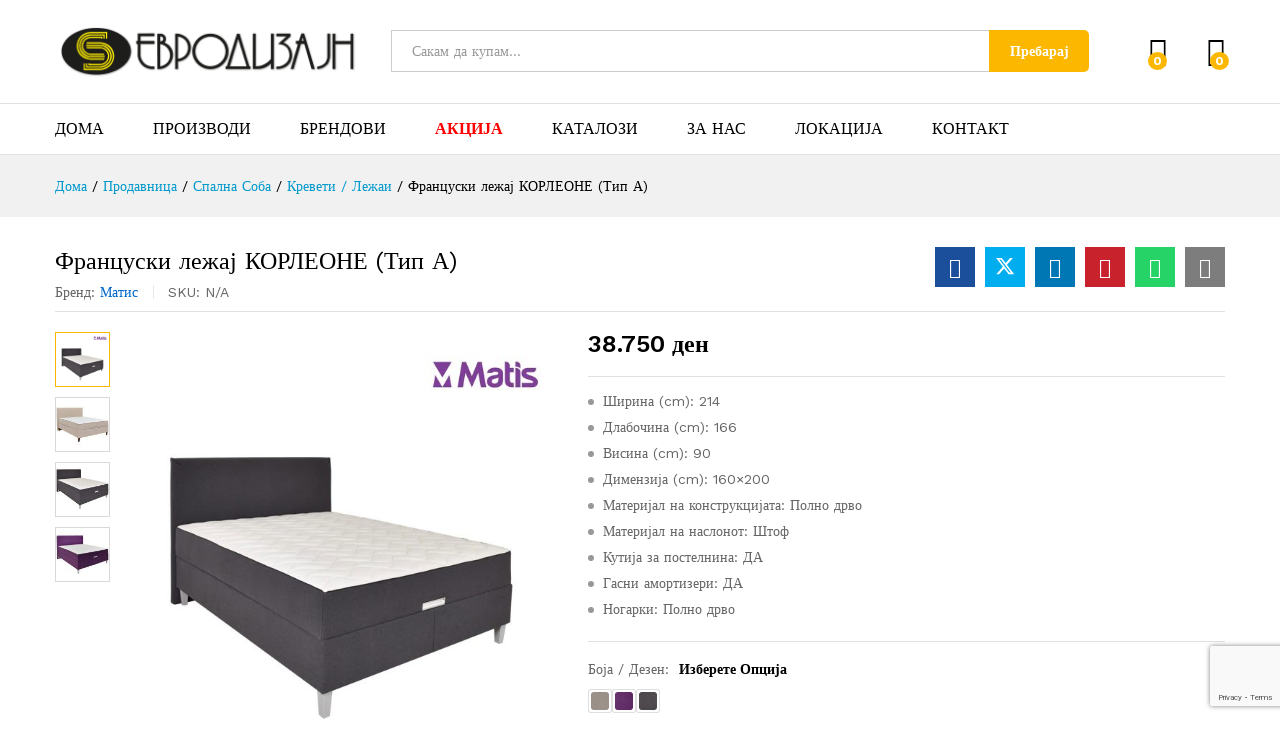

--- FILE ---
content_type: text/html; charset=UTF-8
request_url: https://evrodizajn.mk/product/francuski-lezha-korleone-tip-a/
body_size: 24548
content:
<!DOCTYPE html>
<html lang="mk-MK">
<head>
    <meta charset="UTF-8">
    <meta name="viewport" content="width=device-width, initial-scale=1">
    <link rel="pingback" href="https://www.evrodizajn.mk/xmlrpc.php">

					<script>document.documentElement.className = document.documentElement.className + ' yes-js js_active js'</script>
				<link rel="preload" href="https://www.evrodizajn.mk/wp-content/themes/martfury/fonts/linearicons.woff2" as="font" type="font/woff2" crossorigin>
	<link rel="preload" href="https://www.evrodizajn.mk/wp-content/themes/martfury/fonts/eleganticons.woff2" as="font" type="font/woff2" crossorigin>
	<link rel="preload" href="https://www.evrodizajn.mk/wp-content/themes/martfury/fonts/ionicons.woff2" as="font" type="font/woff2" crossorigin>
	<meta name='robots' content='index, follow, max-image-preview:large, max-snippet:-1, max-video-preview:-1' />
	<style>img:is([sizes="auto" i], [sizes^="auto," i]) { contain-intrinsic-size: 3000px 1500px }</style>
	
	<!-- This site is optimized with the Yoast SEO plugin v26.0 - https://yoast.com/wordpress/plugins/seo/ -->
	<title>Француски лежај КОРЛЕОНЕ (Тип А) - Евродизајн Мебел</title>
	<link rel="canonical" href="https://evrodizajn.mk/product/francuski-lezha-korleone-tip-a/" />
	<meta property="og:locale" content="mk_MK" />
	<meta property="og:type" content="article" />
	<meta property="og:title" content="Француски лежај КОРЛЕОНЕ (Тип А) - Евродизајн Мебел" />
	<meta property="og:description" content="Ширина (cm): 214  Длабочина (cm): 166  Висина (cm): 90  Димензија (cm): 160×200  Материјал на конструкцијата: Полно дрво  Материјал на наслонот: Штоф  Кутија за постелнина: ДА  Гасни амортизери: ДА  Ногарки: Полно дрво" />
	<meta property="og:url" content="https://evrodizajn.mk/product/francuski-lezha-korleone-tip-a/" />
	<meta property="og:site_name" content="Евродизајн Мебел" />
	<meta property="article:modified_time" content="2023-05-23T14:36:38+00:00" />
	<meta property="og:image" content="https://evrodizajn.mk/wp-content/uploads/2020/03/Double-bed-Corleone-Type-A.jpg" />
	<meta property="og:image:width" content="1200" />
	<meta property="og:image:height" content="1200" />
	<meta property="og:image:type" content="image/jpeg" />
	<meta name="twitter:card" content="summary_large_image" />
	<meta name="twitter:label1" content="Est. reading time" />
	<meta name="twitter:data1" content="1 минута" />
	<script type="application/ld+json" class="yoast-schema-graph">{"@context":"https://schema.org","@graph":[{"@type":"WebPage","@id":"https://evrodizajn.mk/product/francuski-lezha-korleone-tip-a/","url":"https://evrodizajn.mk/product/francuski-lezha-korleone-tip-a/","name":"Француски лежај КОРЛЕОНЕ (Тип А) - Евродизајн Мебел","isPartOf":{"@id":"https://evrodizajn.mk/#website"},"primaryImageOfPage":{"@id":"https://evrodizajn.mk/product/francuski-lezha-korleone-tip-a/#primaryimage"},"image":{"@id":"https://evrodizajn.mk/product/francuski-lezha-korleone-tip-a/#primaryimage"},"thumbnailUrl":"https://www.evrodizajn.mk/wp-content/uploads/2020/03/Double-bed-Corleone-Type-A.jpg","datePublished":"2020-03-01T19:55:15+00:00","dateModified":"2023-05-23T14:36:38+00:00","breadcrumb":{"@id":"https://evrodizajn.mk/product/francuski-lezha-korleone-tip-a/#breadcrumb"},"inLanguage":"mk-MK","potentialAction":[{"@type":"ReadAction","target":["https://evrodizajn.mk/product/francuski-lezha-korleone-tip-a/"]}]},{"@type":"ImageObject","inLanguage":"mk-MK","@id":"https://evrodizajn.mk/product/francuski-lezha-korleone-tip-a/#primaryimage","url":"https://www.evrodizajn.mk/wp-content/uploads/2020/03/Double-bed-Corleone-Type-A.jpg","contentUrl":"https://www.evrodizajn.mk/wp-content/uploads/2020/03/Double-bed-Corleone-Type-A.jpg","width":1200,"height":1200},{"@type":"BreadcrumbList","@id":"https://evrodizajn.mk/product/francuski-lezha-korleone-tip-a/#breadcrumb","itemListElement":[{"@type":"ListItem","position":1,"name":"Home","item":"https://evrodizajn.mk/"},{"@type":"ListItem","position":2,"name":"Продавница","item":"https://evrodizajn.mk/prodavnica/"},{"@type":"ListItem","position":3,"name":"Француски лежај КОРЛЕОНЕ (Тип А)"}]},{"@type":"WebSite","@id":"https://evrodizajn.mk/#website","url":"https://evrodizajn.mk/","name":"Евродизајн Мебел","description":"Убавината и квалитетот се главна одлика кај нас!","publisher":{"@id":"https://evrodizajn.mk/#organization"},"potentialAction":[{"@type":"SearchAction","target":{"@type":"EntryPoint","urlTemplate":"https://evrodizajn.mk/?s={search_term_string}"},"query-input":{"@type":"PropertyValueSpecification","valueRequired":true,"valueName":"search_term_string"}}],"inLanguage":"mk-MK"},{"@type":"Organization","@id":"https://evrodizajn.mk/#organization","name":"Евродизајн Мебел","url":"https://evrodizajn.mk/","logo":{"@type":"ImageObject","inLanguage":"mk-MK","@id":"https://evrodizajn.mk/#/schema/logo/image/","url":"https://www.evrodizajn.mk/wp-content/uploads/2020/03/Evrodizajn-logo.png","contentUrl":"https://www.evrodizajn.mk/wp-content/uploads/2020/03/Evrodizajn-logo.png","width":312,"height":64,"caption":"Евродизајн Мебел"},"image":{"@id":"https://evrodizajn.mk/#/schema/logo/image/"}}]}</script>
	<!-- / Yoast SEO plugin. -->


<link rel='dns-prefetch' href='//www.evrodizajn.mk' />
<link rel="alternate" type="application/rss+xml" title="Евродизајн Мебел &raquo; Фид" href="https://evrodizajn.mk/feed/" />
<link rel="alternate" type="application/rss+xml" title="Евродизајн Мебел &raquo; фидови за коментари" href="https://evrodizajn.mk/comments/feed/" />
<script type="text/javascript">
/* <![CDATA[ */
window._wpemojiSettings = {"baseUrl":"https:\/\/s.w.org\/images\/core\/emoji\/16.0.1\/72x72\/","ext":".png","svgUrl":"https:\/\/s.w.org\/images\/core\/emoji\/16.0.1\/svg\/","svgExt":".svg","source":{"concatemoji":"https:\/\/www.evrodizajn.mk\/wp-includes\/js\/wp-emoji-release.min.js?ver=6.8.3"}};
/*! This file is auto-generated */
!function(s,n){var o,i,e;function c(e){try{var t={supportTests:e,timestamp:(new Date).valueOf()};sessionStorage.setItem(o,JSON.stringify(t))}catch(e){}}function p(e,t,n){e.clearRect(0,0,e.canvas.width,e.canvas.height),e.fillText(t,0,0);var t=new Uint32Array(e.getImageData(0,0,e.canvas.width,e.canvas.height).data),a=(e.clearRect(0,0,e.canvas.width,e.canvas.height),e.fillText(n,0,0),new Uint32Array(e.getImageData(0,0,e.canvas.width,e.canvas.height).data));return t.every(function(e,t){return e===a[t]})}function u(e,t){e.clearRect(0,0,e.canvas.width,e.canvas.height),e.fillText(t,0,0);for(var n=e.getImageData(16,16,1,1),a=0;a<n.data.length;a++)if(0!==n.data[a])return!1;return!0}function f(e,t,n,a){switch(t){case"flag":return n(e,"\ud83c\udff3\ufe0f\u200d\u26a7\ufe0f","\ud83c\udff3\ufe0f\u200b\u26a7\ufe0f")?!1:!n(e,"\ud83c\udde8\ud83c\uddf6","\ud83c\udde8\u200b\ud83c\uddf6")&&!n(e,"\ud83c\udff4\udb40\udc67\udb40\udc62\udb40\udc65\udb40\udc6e\udb40\udc67\udb40\udc7f","\ud83c\udff4\u200b\udb40\udc67\u200b\udb40\udc62\u200b\udb40\udc65\u200b\udb40\udc6e\u200b\udb40\udc67\u200b\udb40\udc7f");case"emoji":return!a(e,"\ud83e\udedf")}return!1}function g(e,t,n,a){var r="undefined"!=typeof WorkerGlobalScope&&self instanceof WorkerGlobalScope?new OffscreenCanvas(300,150):s.createElement("canvas"),o=r.getContext("2d",{willReadFrequently:!0}),i=(o.textBaseline="top",o.font="600 32px Arial",{});return e.forEach(function(e){i[e]=t(o,e,n,a)}),i}function t(e){var t=s.createElement("script");t.src=e,t.defer=!0,s.head.appendChild(t)}"undefined"!=typeof Promise&&(o="wpEmojiSettingsSupports",i=["flag","emoji"],n.supports={everything:!0,everythingExceptFlag:!0},e=new Promise(function(e){s.addEventListener("DOMContentLoaded",e,{once:!0})}),new Promise(function(t){var n=function(){try{var e=JSON.parse(sessionStorage.getItem(o));if("object"==typeof e&&"number"==typeof e.timestamp&&(new Date).valueOf()<e.timestamp+604800&&"object"==typeof e.supportTests)return e.supportTests}catch(e){}return null}();if(!n){if("undefined"!=typeof Worker&&"undefined"!=typeof OffscreenCanvas&&"undefined"!=typeof URL&&URL.createObjectURL&&"undefined"!=typeof Blob)try{var e="postMessage("+g.toString()+"("+[JSON.stringify(i),f.toString(),p.toString(),u.toString()].join(",")+"));",a=new Blob([e],{type:"text/javascript"}),r=new Worker(URL.createObjectURL(a),{name:"wpTestEmojiSupports"});return void(r.onmessage=function(e){c(n=e.data),r.terminate(),t(n)})}catch(e){}c(n=g(i,f,p,u))}t(n)}).then(function(e){for(var t in e)n.supports[t]=e[t],n.supports.everything=n.supports.everything&&n.supports[t],"flag"!==t&&(n.supports.everythingExceptFlag=n.supports.everythingExceptFlag&&n.supports[t]);n.supports.everythingExceptFlag=n.supports.everythingExceptFlag&&!n.supports.flag,n.DOMReady=!1,n.readyCallback=function(){n.DOMReady=!0}}).then(function(){return e}).then(function(){var e;n.supports.everything||(n.readyCallback(),(e=n.source||{}).concatemoji?t(e.concatemoji):e.wpemoji&&e.twemoji&&(t(e.twemoji),t(e.wpemoji)))}))}((window,document),window._wpemojiSettings);
/* ]]> */
</script>
<style id='wp-emoji-styles-inline-css' type='text/css'>

	img.wp-smiley, img.emoji {
		display: inline !important;
		border: none !important;
		box-shadow: none !important;
		height: 1em !important;
		width: 1em !important;
		margin: 0 0.07em !important;
		vertical-align: -0.1em !important;
		background: none !important;
		padding: 0 !important;
	}
</style>
<link rel='stylesheet' id='wp-block-library-css' href='https://www.evrodizajn.mk/wp-includes/css/dist/block-library/style.min.css?ver=6.8.3' type='text/css' media='all' />
<style id='wp-block-library-theme-inline-css' type='text/css'>
.wp-block-audio :where(figcaption){color:#555;font-size:13px;text-align:center}.is-dark-theme .wp-block-audio :where(figcaption){color:#ffffffa6}.wp-block-audio{margin:0 0 1em}.wp-block-code{border:1px solid #ccc;border-radius:4px;font-family:Menlo,Consolas,monaco,monospace;padding:.8em 1em}.wp-block-embed :where(figcaption){color:#555;font-size:13px;text-align:center}.is-dark-theme .wp-block-embed :where(figcaption){color:#ffffffa6}.wp-block-embed{margin:0 0 1em}.blocks-gallery-caption{color:#555;font-size:13px;text-align:center}.is-dark-theme .blocks-gallery-caption{color:#ffffffa6}:root :where(.wp-block-image figcaption){color:#555;font-size:13px;text-align:center}.is-dark-theme :root :where(.wp-block-image figcaption){color:#ffffffa6}.wp-block-image{margin:0 0 1em}.wp-block-pullquote{border-bottom:4px solid;border-top:4px solid;color:currentColor;margin-bottom:1.75em}.wp-block-pullquote cite,.wp-block-pullquote footer,.wp-block-pullquote__citation{color:currentColor;font-size:.8125em;font-style:normal;text-transform:uppercase}.wp-block-quote{border-left:.25em solid;margin:0 0 1.75em;padding-left:1em}.wp-block-quote cite,.wp-block-quote footer{color:currentColor;font-size:.8125em;font-style:normal;position:relative}.wp-block-quote:where(.has-text-align-right){border-left:none;border-right:.25em solid;padding-left:0;padding-right:1em}.wp-block-quote:where(.has-text-align-center){border:none;padding-left:0}.wp-block-quote.is-large,.wp-block-quote.is-style-large,.wp-block-quote:where(.is-style-plain){border:none}.wp-block-search .wp-block-search__label{font-weight:700}.wp-block-search__button{border:1px solid #ccc;padding:.375em .625em}:where(.wp-block-group.has-background){padding:1.25em 2.375em}.wp-block-separator.has-css-opacity{opacity:.4}.wp-block-separator{border:none;border-bottom:2px solid;margin-left:auto;margin-right:auto}.wp-block-separator.has-alpha-channel-opacity{opacity:1}.wp-block-separator:not(.is-style-wide):not(.is-style-dots){width:100px}.wp-block-separator.has-background:not(.is-style-dots){border-bottom:none;height:1px}.wp-block-separator.has-background:not(.is-style-wide):not(.is-style-dots){height:2px}.wp-block-table{margin:0 0 1em}.wp-block-table td,.wp-block-table th{word-break:normal}.wp-block-table :where(figcaption){color:#555;font-size:13px;text-align:center}.is-dark-theme .wp-block-table :where(figcaption){color:#ffffffa6}.wp-block-video :where(figcaption){color:#555;font-size:13px;text-align:center}.is-dark-theme .wp-block-video :where(figcaption){color:#ffffffa6}.wp-block-video{margin:0 0 1em}:root :where(.wp-block-template-part.has-background){margin-bottom:0;margin-top:0;padding:1.25em 2.375em}
</style>
<style id='classic-theme-styles-inline-css' type='text/css'>
/*! This file is auto-generated */
.wp-block-button__link{color:#fff;background-color:#32373c;border-radius:9999px;box-shadow:none;text-decoration:none;padding:calc(.667em + 2px) calc(1.333em + 2px);font-size:1.125em}.wp-block-file__button{background:#32373c;color:#fff;text-decoration:none}
</style>
<link rel='stylesheet' id='jquery-selectBox-css' href='https://www.evrodizajn.mk/wp-content/plugins/yith-woocommerce-wishlist/assets/css/jquery.selectBox.css?ver=1.2.0' type='text/css' media='all' />
<link rel='stylesheet' id='woocommerce_prettyPhoto_css-css' href='//www.evrodizajn.mk/wp-content/plugins/woocommerce/assets/css/prettyPhoto.css?ver=3.1.6' type='text/css' media='all' />
<link rel='stylesheet' id='yith-wcwl-main-css' href='https://www.evrodizajn.mk/wp-content/plugins/yith-woocommerce-wishlist/assets/css/style.css?ver=4.9.0' type='text/css' media='all' />
<style id='yith-wcwl-main-inline-css' type='text/css'>
 :root { --color-add-to-wishlist-background: #333333; --color-add-to-wishlist-text: #FFFFFF; --color-add-to-wishlist-border: #333333; --color-add-to-wishlist-background-hover: #333333; --color-add-to-wishlist-text-hover: #FFFFFF; --color-add-to-wishlist-border-hover: #333333; --rounded-corners-radius: 16px; --add-to-cart-rounded-corners-radius: 16px; --color-headers-background: #F4F4F4; --feedback-duration: 3s } 
 :root { --color-add-to-wishlist-background: #333333; --color-add-to-wishlist-text: #FFFFFF; --color-add-to-wishlist-border: #333333; --color-add-to-wishlist-background-hover: #333333; --color-add-to-wishlist-text-hover: #FFFFFF; --color-add-to-wishlist-border-hover: #333333; --rounded-corners-radius: 16px; --add-to-cart-rounded-corners-radius: 16px; --color-headers-background: #F4F4F4; --feedback-duration: 3s } 
</style>
<style id='global-styles-inline-css' type='text/css'>
:root{--wp--preset--aspect-ratio--square: 1;--wp--preset--aspect-ratio--4-3: 4/3;--wp--preset--aspect-ratio--3-4: 3/4;--wp--preset--aspect-ratio--3-2: 3/2;--wp--preset--aspect-ratio--2-3: 2/3;--wp--preset--aspect-ratio--16-9: 16/9;--wp--preset--aspect-ratio--9-16: 9/16;--wp--preset--color--black: #000000;--wp--preset--color--cyan-bluish-gray: #abb8c3;--wp--preset--color--white: #ffffff;--wp--preset--color--pale-pink: #f78da7;--wp--preset--color--vivid-red: #cf2e2e;--wp--preset--color--luminous-vivid-orange: #ff6900;--wp--preset--color--luminous-vivid-amber: #fcb900;--wp--preset--color--light-green-cyan: #7bdcb5;--wp--preset--color--vivid-green-cyan: #00d084;--wp--preset--color--pale-cyan-blue: #8ed1fc;--wp--preset--color--vivid-cyan-blue: #0693e3;--wp--preset--color--vivid-purple: #9b51e0;--wp--preset--gradient--vivid-cyan-blue-to-vivid-purple: linear-gradient(135deg,rgba(6,147,227,1) 0%,rgb(155,81,224) 100%);--wp--preset--gradient--light-green-cyan-to-vivid-green-cyan: linear-gradient(135deg,rgb(122,220,180) 0%,rgb(0,208,130) 100%);--wp--preset--gradient--luminous-vivid-amber-to-luminous-vivid-orange: linear-gradient(135deg,rgba(252,185,0,1) 0%,rgba(255,105,0,1) 100%);--wp--preset--gradient--luminous-vivid-orange-to-vivid-red: linear-gradient(135deg,rgba(255,105,0,1) 0%,rgb(207,46,46) 100%);--wp--preset--gradient--very-light-gray-to-cyan-bluish-gray: linear-gradient(135deg,rgb(238,238,238) 0%,rgb(169,184,195) 100%);--wp--preset--gradient--cool-to-warm-spectrum: linear-gradient(135deg,rgb(74,234,220) 0%,rgb(151,120,209) 20%,rgb(207,42,186) 40%,rgb(238,44,130) 60%,rgb(251,105,98) 80%,rgb(254,248,76) 100%);--wp--preset--gradient--blush-light-purple: linear-gradient(135deg,rgb(255,206,236) 0%,rgb(152,150,240) 100%);--wp--preset--gradient--blush-bordeaux: linear-gradient(135deg,rgb(254,205,165) 0%,rgb(254,45,45) 50%,rgb(107,0,62) 100%);--wp--preset--gradient--luminous-dusk: linear-gradient(135deg,rgb(255,203,112) 0%,rgb(199,81,192) 50%,rgb(65,88,208) 100%);--wp--preset--gradient--pale-ocean: linear-gradient(135deg,rgb(255,245,203) 0%,rgb(182,227,212) 50%,rgb(51,167,181) 100%);--wp--preset--gradient--electric-grass: linear-gradient(135deg,rgb(202,248,128) 0%,rgb(113,206,126) 100%);--wp--preset--gradient--midnight: linear-gradient(135deg,rgb(2,3,129) 0%,rgb(40,116,252) 100%);--wp--preset--font-size--small: 13px;--wp--preset--font-size--medium: 20px;--wp--preset--font-size--large: 36px;--wp--preset--font-size--x-large: 42px;--wp--preset--spacing--20: 0.44rem;--wp--preset--spacing--30: 0.67rem;--wp--preset--spacing--40: 1rem;--wp--preset--spacing--50: 1.5rem;--wp--preset--spacing--60: 2.25rem;--wp--preset--spacing--70: 3.38rem;--wp--preset--spacing--80: 5.06rem;--wp--preset--shadow--natural: 6px 6px 9px rgba(0, 0, 0, 0.2);--wp--preset--shadow--deep: 12px 12px 50px rgba(0, 0, 0, 0.4);--wp--preset--shadow--sharp: 6px 6px 0px rgba(0, 0, 0, 0.2);--wp--preset--shadow--outlined: 6px 6px 0px -3px rgba(255, 255, 255, 1), 6px 6px rgba(0, 0, 0, 1);--wp--preset--shadow--crisp: 6px 6px 0px rgba(0, 0, 0, 1);}:where(.is-layout-flex){gap: 0.5em;}:where(.is-layout-grid){gap: 0.5em;}body .is-layout-flex{display: flex;}.is-layout-flex{flex-wrap: wrap;align-items: center;}.is-layout-flex > :is(*, div){margin: 0;}body .is-layout-grid{display: grid;}.is-layout-grid > :is(*, div){margin: 0;}:where(.wp-block-columns.is-layout-flex){gap: 2em;}:where(.wp-block-columns.is-layout-grid){gap: 2em;}:where(.wp-block-post-template.is-layout-flex){gap: 1.25em;}:where(.wp-block-post-template.is-layout-grid){gap: 1.25em;}.has-black-color{color: var(--wp--preset--color--black) !important;}.has-cyan-bluish-gray-color{color: var(--wp--preset--color--cyan-bluish-gray) !important;}.has-white-color{color: var(--wp--preset--color--white) !important;}.has-pale-pink-color{color: var(--wp--preset--color--pale-pink) !important;}.has-vivid-red-color{color: var(--wp--preset--color--vivid-red) !important;}.has-luminous-vivid-orange-color{color: var(--wp--preset--color--luminous-vivid-orange) !important;}.has-luminous-vivid-amber-color{color: var(--wp--preset--color--luminous-vivid-amber) !important;}.has-light-green-cyan-color{color: var(--wp--preset--color--light-green-cyan) !important;}.has-vivid-green-cyan-color{color: var(--wp--preset--color--vivid-green-cyan) !important;}.has-pale-cyan-blue-color{color: var(--wp--preset--color--pale-cyan-blue) !important;}.has-vivid-cyan-blue-color{color: var(--wp--preset--color--vivid-cyan-blue) !important;}.has-vivid-purple-color{color: var(--wp--preset--color--vivid-purple) !important;}.has-black-background-color{background-color: var(--wp--preset--color--black) !important;}.has-cyan-bluish-gray-background-color{background-color: var(--wp--preset--color--cyan-bluish-gray) !important;}.has-white-background-color{background-color: var(--wp--preset--color--white) !important;}.has-pale-pink-background-color{background-color: var(--wp--preset--color--pale-pink) !important;}.has-vivid-red-background-color{background-color: var(--wp--preset--color--vivid-red) !important;}.has-luminous-vivid-orange-background-color{background-color: var(--wp--preset--color--luminous-vivid-orange) !important;}.has-luminous-vivid-amber-background-color{background-color: var(--wp--preset--color--luminous-vivid-amber) !important;}.has-light-green-cyan-background-color{background-color: var(--wp--preset--color--light-green-cyan) !important;}.has-vivid-green-cyan-background-color{background-color: var(--wp--preset--color--vivid-green-cyan) !important;}.has-pale-cyan-blue-background-color{background-color: var(--wp--preset--color--pale-cyan-blue) !important;}.has-vivid-cyan-blue-background-color{background-color: var(--wp--preset--color--vivid-cyan-blue) !important;}.has-vivid-purple-background-color{background-color: var(--wp--preset--color--vivid-purple) !important;}.has-black-border-color{border-color: var(--wp--preset--color--black) !important;}.has-cyan-bluish-gray-border-color{border-color: var(--wp--preset--color--cyan-bluish-gray) !important;}.has-white-border-color{border-color: var(--wp--preset--color--white) !important;}.has-pale-pink-border-color{border-color: var(--wp--preset--color--pale-pink) !important;}.has-vivid-red-border-color{border-color: var(--wp--preset--color--vivid-red) !important;}.has-luminous-vivid-orange-border-color{border-color: var(--wp--preset--color--luminous-vivid-orange) !important;}.has-luminous-vivid-amber-border-color{border-color: var(--wp--preset--color--luminous-vivid-amber) !important;}.has-light-green-cyan-border-color{border-color: var(--wp--preset--color--light-green-cyan) !important;}.has-vivid-green-cyan-border-color{border-color: var(--wp--preset--color--vivid-green-cyan) !important;}.has-pale-cyan-blue-border-color{border-color: var(--wp--preset--color--pale-cyan-blue) !important;}.has-vivid-cyan-blue-border-color{border-color: var(--wp--preset--color--vivid-cyan-blue) !important;}.has-vivid-purple-border-color{border-color: var(--wp--preset--color--vivid-purple) !important;}.has-vivid-cyan-blue-to-vivid-purple-gradient-background{background: var(--wp--preset--gradient--vivid-cyan-blue-to-vivid-purple) !important;}.has-light-green-cyan-to-vivid-green-cyan-gradient-background{background: var(--wp--preset--gradient--light-green-cyan-to-vivid-green-cyan) !important;}.has-luminous-vivid-amber-to-luminous-vivid-orange-gradient-background{background: var(--wp--preset--gradient--luminous-vivid-amber-to-luminous-vivid-orange) !important;}.has-luminous-vivid-orange-to-vivid-red-gradient-background{background: var(--wp--preset--gradient--luminous-vivid-orange-to-vivid-red) !important;}.has-very-light-gray-to-cyan-bluish-gray-gradient-background{background: var(--wp--preset--gradient--very-light-gray-to-cyan-bluish-gray) !important;}.has-cool-to-warm-spectrum-gradient-background{background: var(--wp--preset--gradient--cool-to-warm-spectrum) !important;}.has-blush-light-purple-gradient-background{background: var(--wp--preset--gradient--blush-light-purple) !important;}.has-blush-bordeaux-gradient-background{background: var(--wp--preset--gradient--blush-bordeaux) !important;}.has-luminous-dusk-gradient-background{background: var(--wp--preset--gradient--luminous-dusk) !important;}.has-pale-ocean-gradient-background{background: var(--wp--preset--gradient--pale-ocean) !important;}.has-electric-grass-gradient-background{background: var(--wp--preset--gradient--electric-grass) !important;}.has-midnight-gradient-background{background: var(--wp--preset--gradient--midnight) !important;}.has-small-font-size{font-size: var(--wp--preset--font-size--small) !important;}.has-medium-font-size{font-size: var(--wp--preset--font-size--medium) !important;}.has-large-font-size{font-size: var(--wp--preset--font-size--large) !important;}.has-x-large-font-size{font-size: var(--wp--preset--font-size--x-large) !important;}
:where(.wp-block-post-template.is-layout-flex){gap: 1.25em;}:where(.wp-block-post-template.is-layout-grid){gap: 1.25em;}
:where(.wp-block-columns.is-layout-flex){gap: 2em;}:where(.wp-block-columns.is-layout-grid){gap: 2em;}
:root :where(.wp-block-pullquote){font-size: 1.5em;line-height: 1.6;}
</style>
<link rel='stylesheet' id='contact-form-7-css' href='https://www.evrodizajn.mk/wp-content/plugins/contact-form-7/includes/css/styles.css?ver=6.1.2' type='text/css' media='all' />
<link rel='stylesheet' id='woocommerce-general-css' href='https://www.evrodizajn.mk/wp-content/plugins/woocommerce/assets/css/woocommerce.css?ver=10.2.3' type='text/css' media='all' />
<style id='woocommerce-inline-inline-css' type='text/css'>
.woocommerce form .form-row .required { visibility: visible; }
</style>
<link rel='stylesheet' id='dashicons-css' href='https://www.evrodizajn.mk/wp-includes/css/dashicons.min.css?ver=6.8.3' type='text/css' media='all' />
<style id='dashicons-inline-css' type='text/css'>
[data-font="Dashicons"]:before {font-family: 'Dashicons' !important;content: attr(data-icon) !important;speak: none !important;font-weight: normal !important;font-variant: normal !important;text-transform: none !important;line-height: 1 !important;font-style: normal !important;-webkit-font-smoothing: antialiased !important;-moz-osx-font-smoothing: grayscale !important;}
</style>
<link rel='stylesheet' id='woocommerce-addons-css-css' href='https://www.evrodizajn.mk/wp-content/plugins/woocommerce-product-addons/assets/css/frontend.css?ver=3.0.18' type='text/css' media='all' />
<link rel='stylesheet' id='cfvsw_swatches_product-css' href='https://www.evrodizajn.mk/wp-content/plugins/variation-swatches-woo/assets/css/swatches.css?ver=1.0.13' type='text/css' media='all' />
<style id='cfvsw_swatches_product-inline-css' type='text/css'>
.cfvsw-tooltip{background:#000000;color:#ffffff;} .cfvsw-tooltip:before{background:#000000;}:root {--cfvsw-swatches-font-size: 12px;--cfvsw-swatches-border-color: #000000;--cfvsw-swatches-border-color-hover: #00000080;--cfvsw-swatches-border-width: 1px;--cfvsw-swatches-tooltip-font-size: 12px;}
</style>
<link rel='stylesheet' id='brands-styles-css' href='https://www.evrodizajn.mk/wp-content/plugins/woocommerce/assets/css/brands.css?ver=10.2.3' type='text/css' media='all' />
<link rel='stylesheet' id='martfury-fonts-css' href='https://fonts.googleapis.com/css?family=Work+Sans%3A300%2C400%2C500%2C600%2C700%7CLibre+Baskerville%3A400%2C700&#038;subset=latin%2Clatin-ext&#038;ver=20170801' type='text/css' media='all' />
<link rel='stylesheet' id='linearicons-css' href='https://www.evrodizajn.mk/wp-content/themes/martfury/css/linearicons.min.css?ver=1.0.0' type='text/css' media='all' />
<link rel='stylesheet' id='ionicons-css' href='https://www.evrodizajn.mk/wp-content/themes/martfury/css/ionicons.min.css?ver=2.0.0' type='text/css' media='all' />
<link rel='stylesheet' id='eleganticons-css' href='https://www.evrodizajn.mk/wp-content/themes/martfury/css/eleganticons.min.css?ver=1.0.0' type='text/css' media='all' />
<link rel='stylesheet' id='font-awesome-css' href='https://www.evrodizajn.mk/wp-content/themes/martfury/css/font-awesome.min.css?ver=4.7.0' type='text/css' media='all' />
<style id='font-awesome-inline-css' type='text/css'>
[data-font="FontAwesome"]:before {font-family: 'FontAwesome' !important;content: attr(data-icon) !important;speak: none !important;font-weight: normal !important;font-variant: normal !important;text-transform: none !important;line-height: 1 !important;font-style: normal !important;-webkit-font-smoothing: antialiased !important;-moz-osx-font-smoothing: grayscale !important;}
</style>
<link rel='stylesheet' id='bootstrap-css' href='https://www.evrodizajn.mk/wp-content/themes/martfury/css/bootstrap.min.css?ver=3.3.7' type='text/css' media='all' />
<link rel='stylesheet' id='martfury-css' href='https://www.evrodizajn.mk/wp-content/themes/martfury/style.css?ver=20221213' type='text/css' media='all' />
<style id='martfury-inline-css' type='text/css'>
body{font-family: "Work Sans";font-size: 14px;font-weight: 400;line-height: 1.6;color: #666;text-transform: none;}h1{font-family: "Work Sans";font-size: 36px;font-weight: 700;line-height: 1.2;color: #000;text-transform: none;}.entry-content h2, .woocommerce div.product .woocommerce-tabs .panel h2{font-family: "Work Sans";font-size: 30px;font-weight: 700;line-height: 1.2;color: #000;text-transform: none;}h3{font-family: "Work Sans";font-size: 24px;font-weight: 700;line-height: 1.2;color: #000;text-transform: none;}.entry-content h4, .woocommerce div.product .woocommerce-tabs .panel h4{font-family: "Work Sans";font-size: 18px;font-weight: 700;line-height: 1.2;color: #000;text-transform: none;}.entry-content h5, .woocommerce div.product .woocommerce-tabs .panel h5{font-family: "Work Sans";font-size: 16px;font-weight: 700;line-height: 1.2;color: #000;text-transform: none;}.entry-content h6, .woocommerce div.product .woocommerce-tabs .panel h6{font-family: "Work Sans";font-size: 12px;font-weight: 700;line-height: 1.2;color: #000;text-transform: none;}.site-header .primary-nav > ul > li > a, .site-header .products-cats-menu .menu > li > a{font-family: "Work Sans";font-size: 16px;text-transform: none;}.site-header .menu .is-mega-menu .dropdown-submenu .menu-item-mega > a{font-family: "Work Sans";font-size: 16px;font-weight: 600;color: #000;text-transform: none;}.site-header .menu li li a{font-family: "Work Sans";font-size: 14px;font-weight: 400;color: #000;text-transform: none;}.site-footer{font-family: "Work Sans";font-size: 14px;font-weight: 400;color: #666;}.site-footer .footer-widgets .widget .widget-title{font-family: "Work Sans";font-size: 16px;font-weight: 600;color: #000;}#nprogress .bar {background-color:#eeee22}
</style>
<link rel='stylesheet' id='photoswipe-css' href='https://www.evrodizajn.mk/wp-content/plugins/woocommerce/assets/css/photoswipe/photoswipe.min.css?ver=10.2.3' type='text/css' media='all' />
<link rel='stylesheet' id='photoswipe-default-skin-css' href='https://www.evrodizajn.mk/wp-content/plugins/woocommerce/assets/css/photoswipe/default-skin/default-skin.min.css?ver=10.2.3' type='text/css' media='all' />
<link rel='stylesheet' id='tawc-deals-css' href='https://www.evrodizajn.mk/wp-content/plugins/woocommerce-deals/assets/css/tawc-deals.css?ver=1.0.0' type='text/css' media='all' />
<link rel='stylesheet' id='martfury-product-bought-together-css' href='https://www.evrodizajn.mk/wp-content/themes/martfury/inc/modules/product-bought-together/assets/product-bought-together.css?ver=1.0.0' type='text/css' media='all' />
<link rel='stylesheet' id='martfury-child-style-css' href='https://www.evrodizajn.mk/wp-content/themes/martfury-child/style.css?ver=6.8.3' type='text/css' media='all' />
<script type="text/template" id="tmpl-variation-template">
	<div class="woocommerce-variation-description">{{{ data.variation.variation_description }}}</div>
	<div class="woocommerce-variation-price">{{{ data.variation.price_html }}}</div>
	<div class="woocommerce-variation-availability">{{{ data.variation.availability_html }}}</div>
</script>
<script type="text/template" id="tmpl-unavailable-variation-template">
	<p role="alert">За жал овој производ не е достапен. Ве молиме изберете друга комбинација.</p>
</script>
<script type="text/javascript" src="https://www.evrodizajn.mk/wp-includes/js/jquery/jquery.min.js?ver=3.7.1" id="jquery-core-js"></script>
<script type="text/javascript" src="https://www.evrodizajn.mk/wp-includes/js/jquery/jquery-migrate.min.js?ver=3.4.1" id="jquery-migrate-js"></script>
<script type="text/javascript" src="https://www.evrodizajn.mk/wp-content/plugins/woocommerce/assets/js/jquery-blockui/jquery.blockUI.min.js?ver=2.7.0-wc.10.2.3" id="jquery-blockui-js" data-wp-strategy="defer"></script>
<script type="text/javascript" id="wc-add-to-cart-js-extra">
/* <![CDATA[ */
var wc_add_to_cart_params = {"ajax_url":"\/wp-admin\/admin-ajax.php","wc_ajax_url":"\/?wc-ajax=%%endpoint%%","i18n_view_cart":"\u041f\u043e\u0433\u043b\u0435\u0434\u043d\u0435\u0442\u0435 \u043a\u043e\u043b\u0438\u0447\u043a\u0430","cart_url":"https:\/\/evrodizajn.mk\/cart\/","is_cart":"","cart_redirect_after_add":"no"};
/* ]]> */
</script>
<script type="text/javascript" src="https://www.evrodizajn.mk/wp-content/plugins/woocommerce/assets/js/frontend/add-to-cart.min.js?ver=10.2.3" id="wc-add-to-cart-js" data-wp-strategy="defer"></script>
<script type="text/javascript" src="https://www.evrodizajn.mk/wp-content/plugins/woocommerce/assets/js/zoom/jquery.zoom.min.js?ver=1.7.21-wc.10.2.3" id="zoom-js" defer="defer" data-wp-strategy="defer"></script>
<script type="text/javascript" src="https://www.evrodizajn.mk/wp-content/plugins/woocommerce/assets/js/flexslider/jquery.flexslider.min.js?ver=2.7.2-wc.10.2.3" id="flexslider-js" defer="defer" data-wp-strategy="defer"></script>
<script type="text/javascript" id="wc-single-product-js-extra">
/* <![CDATA[ */
var wc_single_product_params = {"i18n_required_rating_text":"\u0418\u0437\u0431\u0435\u0440\u0435\u0442\u0435 \u0440\u0435\u0458\u0442\u0438\u043d\u0433","i18n_rating_options":["1 of 5 stars","2 of 5 stars","3 of 5 stars","4 of 5 stars","5 of 5 stars"],"i18n_product_gallery_trigger_text":"View full-screen image gallery","review_rating_required":"yes","flexslider":{"rtl":false,"animation":"slide","smoothHeight":true,"directionNav":false,"controlNav":"thumbnails","slideshow":false,"animationSpeed":500,"animationLoop":false,"allowOneSlide":false},"zoom_enabled":"1","zoom_options":[],"photoswipe_enabled":"","photoswipe_options":{"shareEl":false,"closeOnScroll":false,"history":false,"hideAnimationDuration":0,"showAnimationDuration":0},"flexslider_enabled":"1"};
/* ]]> */
</script>
<script type="text/javascript" src="https://www.evrodizajn.mk/wp-content/plugins/woocommerce/assets/js/frontend/single-product.min.js?ver=10.2.3" id="wc-single-product-js" defer="defer" data-wp-strategy="defer"></script>
<script type="text/javascript" src="https://www.evrodizajn.mk/wp-content/plugins/woocommerce/assets/js/js-cookie/js.cookie.min.js?ver=2.1.4-wc.10.2.3" id="js-cookie-js" defer="defer" data-wp-strategy="defer"></script>
<script type="text/javascript" id="woocommerce-js-extra">
/* <![CDATA[ */
var woocommerce_params = {"ajax_url":"\/wp-admin\/admin-ajax.php","wc_ajax_url":"\/?wc-ajax=%%endpoint%%","i18n_password_show":"Show password","i18n_password_hide":"Hide password"};
/* ]]> */
</script>
<script type="text/javascript" src="https://www.evrodizajn.mk/wp-content/plugins/woocommerce/assets/js/frontend/woocommerce.min.js?ver=10.2.3" id="woocommerce-js" defer="defer" data-wp-strategy="defer"></script>
<script type="text/javascript" src="https://www.evrodizajn.mk/wp-content/plugins/js_composer/assets/js/vendors/woocommerce-add-to-cart.js?ver=8.5" id="vc_woocommerce-add-to-cart-js-js"></script>
<script type="text/javascript" src="https://www.evrodizajn.mk/wp-includes/js/underscore.min.js?ver=1.13.7" id="underscore-js"></script>
<script type="text/javascript" id="wp-util-js-extra">
/* <![CDATA[ */
var _wpUtilSettings = {"ajax":{"url":"\/wp-admin\/admin-ajax.php"}};
/* ]]> */
</script>
<script type="text/javascript" src="https://www.evrodizajn.mk/wp-includes/js/wp-util.min.js?ver=6.8.3" id="wp-util-js"></script>
<!--[if lt IE 9]>
<script type="text/javascript" src="https://www.evrodizajn.mk/wp-content/themes/martfury/js/plugins/html5shiv.min.js?ver=3.7.2" id="html5shiv-js"></script>
<![endif]-->
<!--[if lt IE 9]>
<script type="text/javascript" src="https://www.evrodizajn.mk/wp-content/themes/martfury/js/plugins/respond.min.js?ver=1.4.2" id="respond-js"></script>
<![endif]-->
<script type="text/javascript" src="https://www.evrodizajn.mk/wp-content/themes/martfury/js/plugins/waypoints.min.js?ver=2.0.2" id="waypoints-js"></script>
<script type="text/javascript" id="martfury-product-bought-together-js-extra">
/* <![CDATA[ */
var martfuryPbt = {"currency_pos":"right_space","currency_symbol":"\u0434\u0435\u043d","thousand_sep":".","decimal_sep":",","price_decimals":"0","check_all":"","pbt_alert":"Please select a purchasable variation for [name] before adding this product to the cart.","pbt_alert_multiple":"Please select a purchasable variation for the selected variable products before adding them to the cart."};
/* ]]> */
</script>
<script type="text/javascript" src="https://www.evrodizajn.mk/wp-content/themes/martfury/inc/modules/product-bought-together/assets/product-bought-together.js?ver=1.0.0" id="martfury-product-bought-together-js"></script>
<script type="text/javascript" id="wc-cart-fragments-js-extra">
/* <![CDATA[ */
var wc_cart_fragments_params = {"ajax_url":"\/wp-admin\/admin-ajax.php","wc_ajax_url":"\/?wc-ajax=%%endpoint%%","cart_hash_key":"wc_cart_hash_174b720aac8eb75ece39522d6d681dcb","fragment_name":"wc_fragments_174b720aac8eb75ece39522d6d681dcb","request_timeout":"5000"};
/* ]]> */
</script>
<script type="text/javascript" src="https://www.evrodizajn.mk/wp-content/plugins/woocommerce/assets/js/frontend/cart-fragments.min.js?ver=10.2.3" id="wc-cart-fragments-js" defer="defer" data-wp-strategy="defer"></script>
<script></script><link rel="https://api.w.org/" href="https://evrodizajn.mk/wp-json/" /><link rel="alternate" title="JSON" type="application/json" href="https://evrodizajn.mk/wp-json/wp/v2/product/5633" /><link rel="EditURI" type="application/rsd+xml" title="RSD" href="https://www.evrodizajn.mk/xmlrpc.php?rsd" />
<meta name="generator" content="WordPress 6.8.3" />
<meta name="generator" content="WooCommerce 10.2.3" />
<link rel='shortlink' href='https://evrodizajn.mk/?p=5633' />
<link rel="alternate" title="oEmbed (JSON)" type="application/json+oembed" href="https://evrodizajn.mk/wp-json/oembed/1.0/embed?url=https%3A%2F%2Fevrodizajn.mk%2Fproduct%2Ffrancuski-lezha-korleone-tip-a%2F" />
<link rel="alternate" title="oEmbed (XML)" type="text/xml+oembed" href="https://evrodizajn.mk/wp-json/oembed/1.0/embed?url=https%3A%2F%2Fevrodizajn.mk%2Fproduct%2Ffrancuski-lezha-korleone-tip-a%2F&#038;format=xml" />
<!-- Global site tag (gtag.js) - Google Analytics -->
<script async src="https://www.googletagmanager.com/gtag/js?id=UA-161477723-1"></script>
<script>
  window.dataLayer = window.dataLayer || [];
  function gtag(){dataLayer.push(arguments);}
  gtag('js', new Date());

  gtag('config', 'UA-161477723-1');
</script>	<noscript><style>.woocommerce-product-gallery{ opacity: 1 !important; }</style></noscript>
	<style type="text/css">.recentcomments a{display:inline !important;padding:0 !important;margin:0 !important;}</style><meta name="generator" content="Powered by WPBakery Page Builder - drag and drop page builder for WordPress."/>
<meta name="generator" content="Powered by Slider Revolution 6.7.34 - responsive, Mobile-Friendly Slider Plugin for WordPress with comfortable drag and drop interface." />
<link rel="icon" href="https://www.evrodizajn.mk/wp-content/uploads/2020/01/cropped-Favicon-1-32x32.png" sizes="32x32" />
<link rel="icon" href="https://www.evrodizajn.mk/wp-content/uploads/2020/01/cropped-Favicon-1-192x192.png" sizes="192x192" />
<link rel="apple-touch-icon" href="https://www.evrodizajn.mk/wp-content/uploads/2020/01/cropped-Favicon-1-180x180.png" />
<meta name="msapplication-TileImage" content="https://www.evrodizajn.mk/wp-content/uploads/2020/01/cropped-Favicon-1-270x270.png" />
<script>function setREVStartSize(e){
			//window.requestAnimationFrame(function() {
				window.RSIW = window.RSIW===undefined ? window.innerWidth : window.RSIW;
				window.RSIH = window.RSIH===undefined ? window.innerHeight : window.RSIH;
				try {
					var pw = document.getElementById(e.c).parentNode.offsetWidth,
						newh;
					pw = pw===0 || isNaN(pw) || (e.l=="fullwidth" || e.layout=="fullwidth") ? window.RSIW : pw;
					e.tabw = e.tabw===undefined ? 0 : parseInt(e.tabw);
					e.thumbw = e.thumbw===undefined ? 0 : parseInt(e.thumbw);
					e.tabh = e.tabh===undefined ? 0 : parseInt(e.tabh);
					e.thumbh = e.thumbh===undefined ? 0 : parseInt(e.thumbh);
					e.tabhide = e.tabhide===undefined ? 0 : parseInt(e.tabhide);
					e.thumbhide = e.thumbhide===undefined ? 0 : parseInt(e.thumbhide);
					e.mh = e.mh===undefined || e.mh=="" || e.mh==="auto" ? 0 : parseInt(e.mh,0);
					if(e.layout==="fullscreen" || e.l==="fullscreen")
						newh = Math.max(e.mh,window.RSIH);
					else{
						e.gw = Array.isArray(e.gw) ? e.gw : [e.gw];
						for (var i in e.rl) if (e.gw[i]===undefined || e.gw[i]===0) e.gw[i] = e.gw[i-1];
						e.gh = e.el===undefined || e.el==="" || (Array.isArray(e.el) && e.el.length==0)? e.gh : e.el;
						e.gh = Array.isArray(e.gh) ? e.gh : [e.gh];
						for (var i in e.rl) if (e.gh[i]===undefined || e.gh[i]===0) e.gh[i] = e.gh[i-1];
											
						var nl = new Array(e.rl.length),
							ix = 0,
							sl;
						e.tabw = e.tabhide>=pw ? 0 : e.tabw;
						e.thumbw = e.thumbhide>=pw ? 0 : e.thumbw;
						e.tabh = e.tabhide>=pw ? 0 : e.tabh;
						e.thumbh = e.thumbhide>=pw ? 0 : e.thumbh;
						for (var i in e.rl) nl[i] = e.rl[i]<window.RSIW ? 0 : e.rl[i];
						sl = nl[0];
						for (var i in nl) if (sl>nl[i] && nl[i]>0) { sl = nl[i]; ix=i;}
						var m = pw>(e.gw[ix]+e.tabw+e.thumbw) ? 1 : (pw-(e.tabw+e.thumbw)) / (e.gw[ix]);
						newh =  (e.gh[ix] * m) + (e.tabh + e.thumbh);
					}
					var el = document.getElementById(e.c);
					if (el!==null && el) el.style.height = newh+"px";
					el = document.getElementById(e.c+"_wrapper");
					if (el!==null && el) {
						el.style.height = newh+"px";
						el.style.display = "block";
					}
				} catch(e){
					console.log("Failure at Presize of Slider:" + e)
				}
			//});
		  };</script>
		<style type="text/css" id="wp-custom-css">
			.product-image-ms.ms-image-zoom{
	display: none;
}

.product-image-ms.ms-image-view{
	display: none;
}

.woocommerce ul.products li.product .onsale{
	right: 60%;
	left: 0;
}

.site-header .header-logo{
	width: 30%;
}

li.menu-item.menu-item-type-post_type.menu-item-object-page.menu-item-2802 a{
	color: red;
	font-weight: bold;
}

.woocommerce div.product .tawcvs-swatches .swatch.selected{
	border-width: thick;
	padding-bottom: 28px;
}

.woocommerce .widget_price_filter .price_slider_amount .price_label{
	font-size:14px
}

.proizvodi-meni {
	padding-top: 30px;
	font-size: 24px;
}

.proizvodi-meni .sub-menu{
	margin-left: 0;
}

.proizvodi-meni .sub-menu li{
border-bottom: 1px solid #fcb800;
	font-size: 14px;
}

.woocommerce ul.products li.product a{
	color: #fcb800;
}

.woocommerce ul.products li.product h2 a{
	color: #fcb800;
}

.woocommerce ul.products li.product a:hover{
	color: #666;
}

.woocommerce ul.products li.product h2 a:hover{
	color: #666;
}

span.add-to-cart-text{
	color: #fff;
}		</style>
		<style id="kirki-inline-styles">/* vietnamese */
@font-face {
  font-family: 'Work Sans';
  font-style: normal;
  font-weight: 400;
  font-display: swap;
  src: url(https://www.evrodizajn.mk/wp-content/fonts/work-sans/QGYsz_wNahGAdqQ43Rh_c6Dpp_k.woff2) format('woff2');
  unicode-range: U+0102-0103, U+0110-0111, U+0128-0129, U+0168-0169, U+01A0-01A1, U+01AF-01B0, U+0300-0301, U+0303-0304, U+0308-0309, U+0323, U+0329, U+1EA0-1EF9, U+20AB;
}
/* latin-ext */
@font-face {
  font-family: 'Work Sans';
  font-style: normal;
  font-weight: 400;
  font-display: swap;
  src: url(https://www.evrodizajn.mk/wp-content/fonts/work-sans/QGYsz_wNahGAdqQ43Rh_cqDpp_k.woff2) format('woff2');
  unicode-range: U+0100-02BA, U+02BD-02C5, U+02C7-02CC, U+02CE-02D7, U+02DD-02FF, U+0304, U+0308, U+0329, U+1D00-1DBF, U+1E00-1E9F, U+1EF2-1EFF, U+2020, U+20A0-20AB, U+20AD-20C0, U+2113, U+2C60-2C7F, U+A720-A7FF;
}
/* latin */
@font-face {
  font-family: 'Work Sans';
  font-style: normal;
  font-weight: 400;
  font-display: swap;
  src: url(https://www.evrodizajn.mk/wp-content/fonts/work-sans/QGYsz_wNahGAdqQ43Rh_fKDp.woff2) format('woff2');
  unicode-range: U+0000-00FF, U+0131, U+0152-0153, U+02BB-02BC, U+02C6, U+02DA, U+02DC, U+0304, U+0308, U+0329, U+2000-206F, U+20AC, U+2122, U+2191, U+2193, U+2212, U+2215, U+FEFF, U+FFFD;
}
/* vietnamese */
@font-face {
  font-family: 'Work Sans';
  font-style: normal;
  font-weight: 600;
  font-display: swap;
  src: url(https://www.evrodizajn.mk/wp-content/fonts/work-sans/QGYsz_wNahGAdqQ43Rh_c6Dpp_k.woff2) format('woff2');
  unicode-range: U+0102-0103, U+0110-0111, U+0128-0129, U+0168-0169, U+01A0-01A1, U+01AF-01B0, U+0300-0301, U+0303-0304, U+0308-0309, U+0323, U+0329, U+1EA0-1EF9, U+20AB;
}
/* latin-ext */
@font-face {
  font-family: 'Work Sans';
  font-style: normal;
  font-weight: 600;
  font-display: swap;
  src: url(https://www.evrodizajn.mk/wp-content/fonts/work-sans/QGYsz_wNahGAdqQ43Rh_cqDpp_k.woff2) format('woff2');
  unicode-range: U+0100-02BA, U+02BD-02C5, U+02C7-02CC, U+02CE-02D7, U+02DD-02FF, U+0304, U+0308, U+0329, U+1D00-1DBF, U+1E00-1E9F, U+1EF2-1EFF, U+2020, U+20A0-20AB, U+20AD-20C0, U+2113, U+2C60-2C7F, U+A720-A7FF;
}
/* latin */
@font-face {
  font-family: 'Work Sans';
  font-style: normal;
  font-weight: 600;
  font-display: swap;
  src: url(https://www.evrodizajn.mk/wp-content/fonts/work-sans/QGYsz_wNahGAdqQ43Rh_fKDp.woff2) format('woff2');
  unicode-range: U+0000-00FF, U+0131, U+0152-0153, U+02BB-02BC, U+02C6, U+02DA, U+02DC, U+0304, U+0308, U+0329, U+2000-206F, U+20AC, U+2122, U+2191, U+2193, U+2212, U+2215, U+FEFF, U+FFFD;
}
/* vietnamese */
@font-face {
  font-family: 'Work Sans';
  font-style: normal;
  font-weight: 700;
  font-display: swap;
  src: url(https://www.evrodizajn.mk/wp-content/fonts/work-sans/QGYsz_wNahGAdqQ43Rh_c6Dpp_k.woff2) format('woff2');
  unicode-range: U+0102-0103, U+0110-0111, U+0128-0129, U+0168-0169, U+01A0-01A1, U+01AF-01B0, U+0300-0301, U+0303-0304, U+0308-0309, U+0323, U+0329, U+1EA0-1EF9, U+20AB;
}
/* latin-ext */
@font-face {
  font-family: 'Work Sans';
  font-style: normal;
  font-weight: 700;
  font-display: swap;
  src: url(https://www.evrodizajn.mk/wp-content/fonts/work-sans/QGYsz_wNahGAdqQ43Rh_cqDpp_k.woff2) format('woff2');
  unicode-range: U+0100-02BA, U+02BD-02C5, U+02C7-02CC, U+02CE-02D7, U+02DD-02FF, U+0304, U+0308, U+0329, U+1D00-1DBF, U+1E00-1E9F, U+1EF2-1EFF, U+2020, U+20A0-20AB, U+20AD-20C0, U+2113, U+2C60-2C7F, U+A720-A7FF;
}
/* latin */
@font-face {
  font-family: 'Work Sans';
  font-style: normal;
  font-weight: 700;
  font-display: swap;
  src: url(https://www.evrodizajn.mk/wp-content/fonts/work-sans/QGYsz_wNahGAdqQ43Rh_fKDp.woff2) format('woff2');
  unicode-range: U+0000-00FF, U+0131, U+0152-0153, U+02BB-02BC, U+02C6, U+02DA, U+02DC, U+0304, U+0308, U+0329, U+2000-206F, U+20AC, U+2122, U+2191, U+2193, U+2212, U+2215, U+FEFF, U+FFFD;
}/* vietnamese */
@font-face {
  font-family: 'Work Sans';
  font-style: normal;
  font-weight: 400;
  font-display: swap;
  src: url(https://www.evrodizajn.mk/wp-content/fonts/work-sans/QGYsz_wNahGAdqQ43Rh_c6Dpp_k.woff2) format('woff2');
  unicode-range: U+0102-0103, U+0110-0111, U+0128-0129, U+0168-0169, U+01A0-01A1, U+01AF-01B0, U+0300-0301, U+0303-0304, U+0308-0309, U+0323, U+0329, U+1EA0-1EF9, U+20AB;
}
/* latin-ext */
@font-face {
  font-family: 'Work Sans';
  font-style: normal;
  font-weight: 400;
  font-display: swap;
  src: url(https://www.evrodizajn.mk/wp-content/fonts/work-sans/QGYsz_wNahGAdqQ43Rh_cqDpp_k.woff2) format('woff2');
  unicode-range: U+0100-02BA, U+02BD-02C5, U+02C7-02CC, U+02CE-02D7, U+02DD-02FF, U+0304, U+0308, U+0329, U+1D00-1DBF, U+1E00-1E9F, U+1EF2-1EFF, U+2020, U+20A0-20AB, U+20AD-20C0, U+2113, U+2C60-2C7F, U+A720-A7FF;
}
/* latin */
@font-face {
  font-family: 'Work Sans';
  font-style: normal;
  font-weight: 400;
  font-display: swap;
  src: url(https://www.evrodizajn.mk/wp-content/fonts/work-sans/QGYsz_wNahGAdqQ43Rh_fKDp.woff2) format('woff2');
  unicode-range: U+0000-00FF, U+0131, U+0152-0153, U+02BB-02BC, U+02C6, U+02DA, U+02DC, U+0304, U+0308, U+0329, U+2000-206F, U+20AC, U+2122, U+2191, U+2193, U+2212, U+2215, U+FEFF, U+FFFD;
}
/* vietnamese */
@font-face {
  font-family: 'Work Sans';
  font-style: normal;
  font-weight: 600;
  font-display: swap;
  src: url(https://www.evrodizajn.mk/wp-content/fonts/work-sans/QGYsz_wNahGAdqQ43Rh_c6Dpp_k.woff2) format('woff2');
  unicode-range: U+0102-0103, U+0110-0111, U+0128-0129, U+0168-0169, U+01A0-01A1, U+01AF-01B0, U+0300-0301, U+0303-0304, U+0308-0309, U+0323, U+0329, U+1EA0-1EF9, U+20AB;
}
/* latin-ext */
@font-face {
  font-family: 'Work Sans';
  font-style: normal;
  font-weight: 600;
  font-display: swap;
  src: url(https://www.evrodizajn.mk/wp-content/fonts/work-sans/QGYsz_wNahGAdqQ43Rh_cqDpp_k.woff2) format('woff2');
  unicode-range: U+0100-02BA, U+02BD-02C5, U+02C7-02CC, U+02CE-02D7, U+02DD-02FF, U+0304, U+0308, U+0329, U+1D00-1DBF, U+1E00-1E9F, U+1EF2-1EFF, U+2020, U+20A0-20AB, U+20AD-20C0, U+2113, U+2C60-2C7F, U+A720-A7FF;
}
/* latin */
@font-face {
  font-family: 'Work Sans';
  font-style: normal;
  font-weight: 600;
  font-display: swap;
  src: url(https://www.evrodizajn.mk/wp-content/fonts/work-sans/QGYsz_wNahGAdqQ43Rh_fKDp.woff2) format('woff2');
  unicode-range: U+0000-00FF, U+0131, U+0152-0153, U+02BB-02BC, U+02C6, U+02DA, U+02DC, U+0304, U+0308, U+0329, U+2000-206F, U+20AC, U+2122, U+2191, U+2193, U+2212, U+2215, U+FEFF, U+FFFD;
}
/* vietnamese */
@font-face {
  font-family: 'Work Sans';
  font-style: normal;
  font-weight: 700;
  font-display: swap;
  src: url(https://www.evrodizajn.mk/wp-content/fonts/work-sans/QGYsz_wNahGAdqQ43Rh_c6Dpp_k.woff2) format('woff2');
  unicode-range: U+0102-0103, U+0110-0111, U+0128-0129, U+0168-0169, U+01A0-01A1, U+01AF-01B0, U+0300-0301, U+0303-0304, U+0308-0309, U+0323, U+0329, U+1EA0-1EF9, U+20AB;
}
/* latin-ext */
@font-face {
  font-family: 'Work Sans';
  font-style: normal;
  font-weight: 700;
  font-display: swap;
  src: url(https://www.evrodizajn.mk/wp-content/fonts/work-sans/QGYsz_wNahGAdqQ43Rh_cqDpp_k.woff2) format('woff2');
  unicode-range: U+0100-02BA, U+02BD-02C5, U+02C7-02CC, U+02CE-02D7, U+02DD-02FF, U+0304, U+0308, U+0329, U+1D00-1DBF, U+1E00-1E9F, U+1EF2-1EFF, U+2020, U+20A0-20AB, U+20AD-20C0, U+2113, U+2C60-2C7F, U+A720-A7FF;
}
/* latin */
@font-face {
  font-family: 'Work Sans';
  font-style: normal;
  font-weight: 700;
  font-display: swap;
  src: url(https://www.evrodizajn.mk/wp-content/fonts/work-sans/QGYsz_wNahGAdqQ43Rh_fKDp.woff2) format('woff2');
  unicode-range: U+0000-00FF, U+0131, U+0152-0153, U+02BB-02BC, U+02C6, U+02DA, U+02DC, U+0304, U+0308, U+0329, U+2000-206F, U+20AC, U+2122, U+2191, U+2193, U+2212, U+2215, U+FEFF, U+FFFD;
}/* vietnamese */
@font-face {
  font-family: 'Work Sans';
  font-style: normal;
  font-weight: 400;
  font-display: swap;
  src: url(https://www.evrodizajn.mk/wp-content/fonts/work-sans/QGYsz_wNahGAdqQ43Rh_c6Dpp_k.woff2) format('woff2');
  unicode-range: U+0102-0103, U+0110-0111, U+0128-0129, U+0168-0169, U+01A0-01A1, U+01AF-01B0, U+0300-0301, U+0303-0304, U+0308-0309, U+0323, U+0329, U+1EA0-1EF9, U+20AB;
}
/* latin-ext */
@font-face {
  font-family: 'Work Sans';
  font-style: normal;
  font-weight: 400;
  font-display: swap;
  src: url(https://www.evrodizajn.mk/wp-content/fonts/work-sans/QGYsz_wNahGAdqQ43Rh_cqDpp_k.woff2) format('woff2');
  unicode-range: U+0100-02BA, U+02BD-02C5, U+02C7-02CC, U+02CE-02D7, U+02DD-02FF, U+0304, U+0308, U+0329, U+1D00-1DBF, U+1E00-1E9F, U+1EF2-1EFF, U+2020, U+20A0-20AB, U+20AD-20C0, U+2113, U+2C60-2C7F, U+A720-A7FF;
}
/* latin */
@font-face {
  font-family: 'Work Sans';
  font-style: normal;
  font-weight: 400;
  font-display: swap;
  src: url(https://www.evrodizajn.mk/wp-content/fonts/work-sans/QGYsz_wNahGAdqQ43Rh_fKDp.woff2) format('woff2');
  unicode-range: U+0000-00FF, U+0131, U+0152-0153, U+02BB-02BC, U+02C6, U+02DA, U+02DC, U+0304, U+0308, U+0329, U+2000-206F, U+20AC, U+2122, U+2191, U+2193, U+2212, U+2215, U+FEFF, U+FFFD;
}
/* vietnamese */
@font-face {
  font-family: 'Work Sans';
  font-style: normal;
  font-weight: 600;
  font-display: swap;
  src: url(https://www.evrodizajn.mk/wp-content/fonts/work-sans/QGYsz_wNahGAdqQ43Rh_c6Dpp_k.woff2) format('woff2');
  unicode-range: U+0102-0103, U+0110-0111, U+0128-0129, U+0168-0169, U+01A0-01A1, U+01AF-01B0, U+0300-0301, U+0303-0304, U+0308-0309, U+0323, U+0329, U+1EA0-1EF9, U+20AB;
}
/* latin-ext */
@font-face {
  font-family: 'Work Sans';
  font-style: normal;
  font-weight: 600;
  font-display: swap;
  src: url(https://www.evrodizajn.mk/wp-content/fonts/work-sans/QGYsz_wNahGAdqQ43Rh_cqDpp_k.woff2) format('woff2');
  unicode-range: U+0100-02BA, U+02BD-02C5, U+02C7-02CC, U+02CE-02D7, U+02DD-02FF, U+0304, U+0308, U+0329, U+1D00-1DBF, U+1E00-1E9F, U+1EF2-1EFF, U+2020, U+20A0-20AB, U+20AD-20C0, U+2113, U+2C60-2C7F, U+A720-A7FF;
}
/* latin */
@font-face {
  font-family: 'Work Sans';
  font-style: normal;
  font-weight: 600;
  font-display: swap;
  src: url(https://www.evrodizajn.mk/wp-content/fonts/work-sans/QGYsz_wNahGAdqQ43Rh_fKDp.woff2) format('woff2');
  unicode-range: U+0000-00FF, U+0131, U+0152-0153, U+02BB-02BC, U+02C6, U+02DA, U+02DC, U+0304, U+0308, U+0329, U+2000-206F, U+20AC, U+2122, U+2191, U+2193, U+2212, U+2215, U+FEFF, U+FFFD;
}
/* vietnamese */
@font-face {
  font-family: 'Work Sans';
  font-style: normal;
  font-weight: 700;
  font-display: swap;
  src: url(https://www.evrodizajn.mk/wp-content/fonts/work-sans/QGYsz_wNahGAdqQ43Rh_c6Dpp_k.woff2) format('woff2');
  unicode-range: U+0102-0103, U+0110-0111, U+0128-0129, U+0168-0169, U+01A0-01A1, U+01AF-01B0, U+0300-0301, U+0303-0304, U+0308-0309, U+0323, U+0329, U+1EA0-1EF9, U+20AB;
}
/* latin-ext */
@font-face {
  font-family: 'Work Sans';
  font-style: normal;
  font-weight: 700;
  font-display: swap;
  src: url(https://www.evrodizajn.mk/wp-content/fonts/work-sans/QGYsz_wNahGAdqQ43Rh_cqDpp_k.woff2) format('woff2');
  unicode-range: U+0100-02BA, U+02BD-02C5, U+02C7-02CC, U+02CE-02D7, U+02DD-02FF, U+0304, U+0308, U+0329, U+1D00-1DBF, U+1E00-1E9F, U+1EF2-1EFF, U+2020, U+20A0-20AB, U+20AD-20C0, U+2113, U+2C60-2C7F, U+A720-A7FF;
}
/* latin */
@font-face {
  font-family: 'Work Sans';
  font-style: normal;
  font-weight: 700;
  font-display: swap;
  src: url(https://www.evrodizajn.mk/wp-content/fonts/work-sans/QGYsz_wNahGAdqQ43Rh_fKDp.woff2) format('woff2');
  unicode-range: U+0000-00FF, U+0131, U+0152-0153, U+02BB-02BC, U+02C6, U+02DA, U+02DC, U+0304, U+0308, U+0329, U+2000-206F, U+20AC, U+2122, U+2191, U+2193, U+2212, U+2215, U+FEFF, U+FFFD;
}</style><noscript><style> .wpb_animate_when_almost_visible { opacity: 1; }</style></noscript>
</head>

<body class="wp-singular product-template-default single single-product postid-5633 wp-embed-responsive wp-theme-martfury wp-child-theme-martfury-child theme-martfury woocommerce woocommerce-page woocommerce-no-js cfvsw-label-none cfvsw-product-page header-layout-1 full-content single-product-layout-1 mf-preloader mf-light-skin header-no-department wpb-js-composer js-comp-ver-8.5 vc_responsive product_loop-no-hover">
        <div id="martfury-preloader" class="martfury-preloader">
        </div>
		
<div id="page" class="hfeed site">
			        <header id="site-header" class="site-header header-department-bot">
			
<div class="header-main">
    <div class="container">
        <div class="row header-row">
            <div class="header-logo col-lg-3 col-md-3 col-sm-6 col-xs-6">
                <div class="d-logo">
					    <div class="logo">
        <a href="https://evrodizajn.mk/">
            <img class="site-logo" alt="Евродизајн Мебел"
                 src="https://evrodizajn.mk/wp-content/uploads/2020/01/Evrodizajn-logo-2.png"/>
			        </a>
    </div>
<p class="site-title"><a href="https://evrodizajn.mk/" rel="home">Евродизајн Мебел</a></p>    <h2 class="site-description">Убавината и квалитетот се главна одлика кај нас!</h2>

                </div>
				            </div>
            <div class="header-extras col-lg-9 col-md-9 col-sm-6 col-xs-6">
				<div class="product-extra-search">
                <form class="products-search" method="get" action="https://evrodizajn.mk/">
                <div class="psearch-content">
                    <div class="product-cat"><div class="product-cat-label no-cats">сите</div> </div>
                    <div class="search-wrapper">
                        <input type="text" name="s"  class="search-field" autocomplete="off" placeholder="Сакам да купам...">
                        <input type="hidden" name="post_type" value="product">
                        <div class="search-results woocommerce"></div>
                    </div>
                    <button type="submit" class="search-submit mf-background-primary">Пребарај</button>
                </div>
            </form> 
            </div>                <ul class="extras-menu">
					<li class="extra-menu-item menu-item-wishlist menu-item-yith">
				<a class="yith-contents" id="icon-wishlist-contents" href="https://evrodizajn.mk/wishlist/">
					<i class="icon-heart extra-icon" rel="tooltip"></i>
					<span class="mini-item-counter mini-item-counter--wishlist mf-background-primary">
						0
					</span>
					
				</a>
			</li><li class="extra-menu-item menu-item-cart mini-cart woocommerce">
				<a class="cart-contents" id="icon-cart-contents" href="https://evrodizajn.mk/cart/">
					<i class="icon-bag2 extra-icon"></i>
					<span class="mini-item-counter mf-background-primary">
						0
					</span>
				</a>
				<div class="mini-cart-content">
				<span class="tl-arrow-menu"></span>
					<div class="widget_shopping_cart_content">

    <p class="woocommerce-mini-cart__empty-message">Нема производи во кошничката</p>


</div>
				</div>
			</li>                </ul>
            </div>
        </div>
    </div>
</div>
<div class="main-menu hidden-xs hidden-sm">
    <div class="container">
        <div class="row header-row">
			            <div class="col-md-12 col-sm-12 mr-header-menu">
                <div class="col-header-menu">
					        <div class="primary-nav nav">
			<ul id="menu-primary-menu" class="menu"><li class="menu-item menu-item-type-post_type menu-item-object-page menu-item-home menu-item-2656"><a href="https://evrodizajn.mk/">ДОМА</a></li>
<li class="menu-item menu-item-type-post_type menu-item-object-page menu-item-2734"><a href="https://evrodizajn.mk/proizvodi/">ПРОИЗВОДИ</a></li>
<li class="menu-item menu-item-type-post_type menu-item-object-page menu-item-2780"><a href="https://evrodizajn.mk/brendovi/">БРЕНДОВИ</a></li>
<li class="menu-item menu-item-type-post_type menu-item-object-page menu-item-2802"><a href="https://evrodizajn.mk/akci-a/">АКЦИЈА</a></li>
<li class="menu-item menu-item-type-post_type menu-item-object-page menu-item-7216"><a href="https://evrodizajn.mk/katalozi/">КАТАЛОЗИ</a></li>
<li class="menu-item menu-item-type-post_type menu-item-object-page menu-item-2809"><a href="https://evrodizajn.mk/za-nas/">ЗА НАС</a></li>
<li class="menu-item menu-item-type-post_type menu-item-object-page menu-item-2813"><a href="https://evrodizajn.mk/lokaci-a/">ЛОКАЦИЈА</a></li>
<li class="menu-item menu-item-type-post_type menu-item-object-page menu-item-2819"><a href="https://evrodizajn.mk/kontakt/">КОНТАКТ</a></li>
</ul>        </div>
							        <div class="header-bar topbar">
			        </div>
		                </div>
            </div>
        </div>
    </div>
</div>
<div class="mobile-menu hidden-lg hidden-md">
    <div class="container">
        <div class="mobile-menu-row">
            <a class="mf-toggle-menu" id="mf-toggle-menu" href="#">
                <i class="icon-menu"></i>
            </a>
			<div class="product-extra-search">
                <form class="products-search" method="get" action="https://evrodizajn.mk/">
                <div class="psearch-content">
                    <div class="product-cat"><div class="product-cat-label no-cats">сите</div> </div>
                    <div class="search-wrapper">
                        <input type="text" name="s"  class="search-field" autocomplete="off" placeholder="Сакам да купам...">
                        <input type="hidden" name="post_type" value="product">
                        <div class="search-results woocommerce"></div>
                    </div>
                    <button type="submit" class="search-submit mf-background-primary">Пребарај</button>
                </div>
            </form> 
            </div>        </div>
    </div>
</div>

        </header>
		
<div class="page-header page-header-catalog">
    <div class="page-breadcrumbs">
        <div class="container">
			        <ul class="breadcrumbs" itemscope itemtype="https://schema.org/BreadcrumbList">
			<li itemprop="itemListElement" itemscope itemtype="http://schema.org/ListItem">
				<a class="home" href="https://evrodizajn.mk" itemprop="item">
					<span itemprop="name">Дома </span>
					<meta itemprop="position" content="1">
				</a>
				</li><span class="sep">/</span>
		 <li itemprop="itemListElement" itemscope itemtype="http://schema.org/ListItem">
			<a href="https://evrodizajn.mk/prodavnica/" itemprop="item"><span itemprop="name">Продавница</span><meta itemprop="position" content="2"></a>
		</li>
	<span class="sep">/</span>
		 <li itemprop="itemListElement" itemscope itemtype="http://schema.org/ListItem">
			<a href="https://evrodizajn.mk/product-category/spalna-soba/" itemprop="item"><span itemprop="name">Спална Соба</span><meta itemprop="position" content="3"></a>
		</li>
	<span class="sep">/</span>
		 <li itemprop="itemListElement" itemscope itemtype="http://schema.org/ListItem">
			<a href="https://evrodizajn.mk/product-category/spalna-soba/kreveti-lezai/" itemprop="item"><span itemprop="name">Кревети / Лежаи</span><meta itemprop="position" content="4"></a>
		</li>
	<span class="sep">/</span>
		 <li itemprop="itemListElement" itemscope itemtype="http://schema.org/ListItem">
			<a href="https://evrodizajn.mk/product/francuski-lezha-korleone-tip-a/" itemprop="item"><span itemprop="name">Француски лежај КОРЛЕОНЕ (Тип А)</span><meta itemprop="position" content="5"></a>
		</li>
	        </ul>
		        </div>
    </div>
</div>
    <div id="content" class="site-content">
		<div class="container"><div class="row">
	<div id="primary" class="content-area col-md-12">

					
			<div class="woocommerce-notices-wrapper"></div><div id="product-5633" class="mf-single-product mf-product-layout-1 product type-product post-5633 status-publish first instock product_cat-kreveti-lezai product_cat-spalna-soba has-post-thumbnail shipping-taxable purchasable product-type-variable">


	<div class="mf-product-detail">
		
        <div class="mf-entry-product-header">
            <div class="entry-left">
				<h1 class="product_title entry-title">Француски лежај КОРЛЕОНЕ (Тип А)</h1>
                <ul class="entry-meta">
					            <li class="meta-brand">
				Бренд:                <a href="https://evrodizajn.mk/product-brand/matis/"
                   class="meta-value">Матис</a>
            </li>
		            <li class="meta-sku">
				SKU:                <span class="meta-value">
                    N/A                </span>
            </li>
		
                </ul>
            </div>
			<div class="social-links"><a class="share-facebook martfury-facebook" title="Француски лежај КОРЛЕОНЕ (Тип А)" href="http://www.facebook.com/sharer.php?u=https%3A%2F%2Fevrodizajn.mk%2Fproduct%2Ffrancuski-lezha-korleone-tip-a%2F" target="_blank"><i class="ion-social-facebook"></i></a><a class="share-twitter martfury-twitter" href="https://twitter.com/intent/tweet?text=Француски лежај КОРЛЕОНЕ (Тип А)&url=https%3A%2F%2Fevrodizajn.mk%2Fproduct%2Ffrancuski-lezha-korleone-tip-a%2F" title="%D0%A4%D1%80%D0%B0%D0%BD%D1%86%D1%83%D1%81%D0%BA%D0%B8+%D0%BB%D0%B5%D0%B6%D0%B0%D1%98+%D0%9A%D0%9E%D0%A0%D0%9B%D0%95%D0%9E%D0%9D%D0%95+%28%D0%A2%D0%B8%D0%BF+%D0%90%29" target="_blank"><svg xmlns="http://www.w3.org/2000/svg" height="16" width="16" viewBox="0 0 512 512"><path d="M389.2 48h70.6L305.6 224.2 487 464H345L233.7 318.6 106.5 464H35.8L200.7 275.5 26.8 48H172.4L272.9 180.9 389.2 48zM364.4 421.8h39.1L151.1 88h-42L364.4 421.8z"/></svg></a><a class="share-linkedin martfury-linkedin" href="http://www.linkedin.com/shareArticle?url=https%3A%2F%2Fevrodizajn.mk%2Fproduct%2Ffrancuski-lezha-korleone-tip-a%2F&title=Француски лежај КОРЛЕОНЕ (Тип А)" title="%D0%A4%D1%80%D0%B0%D0%BD%D1%86%D1%83%D1%81%D0%BA%D0%B8+%D0%BB%D0%B5%D0%B6%D0%B0%D1%98+%D0%9A%D0%9E%D0%A0%D0%9B%D0%95%D0%9E%D0%9D%D0%95+%28%D0%A2%D0%B8%D0%BF+%D0%90%29" target="_blank"><i class="ion-social-linkedin"></i></a><a class="share-pinterest martfury-pinterest" href="http://pinterest.com/pin/create/button?media=https%3A%2F%2Fwww.evrodizajn.mk%2Fwp-content%2Fuploads%2F2020%2F03%2FDouble-bed-Corleone-Type-A.jpg&url=https%3A%2F%2Fevrodizajn.mk%2Fproduct%2Ffrancuski-lezha-korleone-tip-a%2F&description=Француски лежај КОРЛЕОНЕ (Тип А)" title="%D0%A4%D1%80%D0%B0%D0%BD%D1%86%D1%83%D1%81%D0%BA%D0%B8+%D0%BB%D0%B5%D0%B6%D0%B0%D1%98+%D0%9A%D0%9E%D0%A0%D0%9B%D0%95%D0%9E%D0%9D%D0%95+%28%D0%A2%D0%B8%D0%BF+%D0%90%29" target="_blank"><i class="ion-social-pinterest"></i></a><a class="share-whatsapp martfury-whatsapp" href="https://api.whatsapp.com/send?text=https%3A%2F%2Fevrodizajn.mk%2Fproduct%2Ffrancuski-lezha-korleone-tip-a%2F" title="Француски лежај КОРЛЕОНЕ (Тип А)" target="_blank"><i class="ion-social-whatsapp"></i></a><a class="share-email martfury-email" href="mailto:?subject=Француски лежај КОРЛЕОНЕ (Тип А)&body=https%3A%2F%2Fevrodizajn.mk%2Fproduct%2Ffrancuski-lezha-korleone-tip-a%2F" title="Француски лежај КОРЛЕОНЕ (Тип А)" target="_blank"><i class="ion-email"></i></a></div>		        </div>
		
<div class="woocommerce-product-gallery woocommerce-product-gallery--with-images woocommerce-product-gallery--columns-5 images "
     data-columns="5" style="opacity: 0; transition: opacity .25s ease-in-out;">
    <figure class="woocommerce-product-gallery__wrapper">
		<div data-thumb="https://www.evrodizajn.mk/wp-content/uploads/2020/03/Double-bed-Corleone-Type-A-100x100.jpg" data-thumb-alt="Француски лежај КОРЛЕОНЕ (Тип А)" data-thumb-srcset="https://www.evrodizajn.mk/wp-content/uploads/2020/03/Double-bed-Corleone-Type-A-100x100.jpg 100w, https://www.evrodizajn.mk/wp-content/uploads/2020/03/Double-bed-Corleone-Type-A-300x300.jpg 300w, https://www.evrodizajn.mk/wp-content/uploads/2020/03/Double-bed-Corleone-Type-A-600x600.jpg 600w, https://www.evrodizajn.mk/wp-content/uploads/2020/03/Double-bed-Corleone-Type-A-1024x1024.jpg 1024w, https://www.evrodizajn.mk/wp-content/uploads/2020/03/Double-bed-Corleone-Type-A-150x150.jpg 150w, https://www.evrodizajn.mk/wp-content/uploads/2020/03/Double-bed-Corleone-Type-A-768x768.jpg 768w, https://www.evrodizajn.mk/wp-content/uploads/2020/03/Double-bed-Corleone-Type-A-370x370.jpg 370w, https://www.evrodizajn.mk/wp-content/uploads/2020/03/Double-bed-Corleone-Type-A.jpg 1200w"  data-thumb-sizes="(max-width: 100px) 100vw, 100px" class="woocommerce-product-gallery__image"><a href="https://www.evrodizajn.mk/wp-content/uploads/2020/03/Double-bed-Corleone-Type-A.jpg"><img width="600" height="600" src="https://www.evrodizajn.mk/wp-content/uploads/2020/03/Double-bed-Corleone-Type-A-600x600.jpg" class="wp-post-image" alt="Француски лежај КОРЛЕОНЕ (Тип А)" data-caption="" data-src="https://www.evrodizajn.mk/wp-content/uploads/2020/03/Double-bed-Corleone-Type-A.jpg" data-large_image="https://www.evrodizajn.mk/wp-content/uploads/2020/03/Double-bed-Corleone-Type-A.jpg" data-large_image_width="1200" data-large_image_height="1200" decoding="async" fetchpriority="high" srcset="https://www.evrodizajn.mk/wp-content/uploads/2020/03/Double-bed-Corleone-Type-A-600x600.jpg 600w, https://www.evrodizajn.mk/wp-content/uploads/2020/03/Double-bed-Corleone-Type-A-300x300.jpg 300w, https://www.evrodizajn.mk/wp-content/uploads/2020/03/Double-bed-Corleone-Type-A-100x100.jpg 100w, https://www.evrodizajn.mk/wp-content/uploads/2020/03/Double-bed-Corleone-Type-A-1024x1024.jpg 1024w, https://www.evrodizajn.mk/wp-content/uploads/2020/03/Double-bed-Corleone-Type-A-150x150.jpg 150w, https://www.evrodizajn.mk/wp-content/uploads/2020/03/Double-bed-Corleone-Type-A-768x768.jpg 768w, https://www.evrodizajn.mk/wp-content/uploads/2020/03/Double-bed-Corleone-Type-A-370x370.jpg 370w, https://www.evrodizajn.mk/wp-content/uploads/2020/03/Double-bed-Corleone-Type-A.jpg 1200w" sizes="(max-width: 600px) 100vw, 600px" /></a></div><div data-thumb="https://www.evrodizajn.mk/wp-content/uploads/2020/03/Double-bed-Corleone-Type-A-I-Beige-100x100.jpg" class="woocommerce-product-gallery__image"><a href="https://www.evrodizajn.mk/wp-content/uploads/2020/03/Double-bed-Corleone-Type-A-I-Beige.jpg"><img src="https://www.evrodizajn.mk/wp-content/themes/martfury/images/transparent.png" data-original="https://www.evrodizajn.mk/wp-content/uploads/2020/03/Double-bed-Corleone-Type-A-I-Beige-600x484.jpg"  alt="" class="lazy " data-src="https://www.evrodizajn.mk/wp-content/uploads/2020/03/Double-bed-Corleone-Type-A-I-Beige.jpg" data-large_image="https://www.evrodizajn.mk/wp-content/uploads/2020/03/Double-bed-Corleone-Type-A-I-Beige.jpg" data-large_image_width="1080" data-large_image_height="872"></a></div><div data-thumb="https://www.evrodizajn.mk/wp-content/uploads/2020/03/Double-bed-Corleone-Type-A-II-Grey-100x100.jpg" class="woocommerce-product-gallery__image"><a href="https://www.evrodizajn.mk/wp-content/uploads/2020/03/Double-bed-Corleone-Type-A-II-Grey.jpg"><img src="https://www.evrodizajn.mk/wp-content/themes/martfury/images/transparent.png" data-original="https://www.evrodizajn.mk/wp-content/uploads/2020/03/Double-bed-Corleone-Type-A-II-Grey-600x484.jpg"  alt="" class="lazy " data-src="https://www.evrodizajn.mk/wp-content/uploads/2020/03/Double-bed-Corleone-Type-A-II-Grey.jpg" data-large_image="https://www.evrodizajn.mk/wp-content/uploads/2020/03/Double-bed-Corleone-Type-A-II-Grey.jpg" data-large_image_width="1080" data-large_image_height="872"></a></div><div data-thumb="https://www.evrodizajn.mk/wp-content/uploads/2020/03/Double-bed-Corleone-Type-A-III-Purple-100x100.jpg" class="woocommerce-product-gallery__image"><a href="https://www.evrodizajn.mk/wp-content/uploads/2020/03/Double-bed-Corleone-Type-A-III-Purple.jpg"><img src="https://www.evrodizajn.mk/wp-content/themes/martfury/images/transparent.png" data-original="https://www.evrodizajn.mk/wp-content/uploads/2020/03/Double-bed-Corleone-Type-A-III-Purple-600x484.jpg"  alt="" class="lazy " data-src="https://www.evrodizajn.mk/wp-content/uploads/2020/03/Double-bed-Corleone-Type-A-III-Purple.jpg" data-large_image="https://www.evrodizajn.mk/wp-content/uploads/2020/03/Double-bed-Corleone-Type-A-III-Purple.jpg" data-large_image_width="1080" data-large_image_height="872"></a></div>    </figure>
		    <div class="product-image-ms ms-image-zoom">Одете на сликата за да зумирате
</div>
    <div class="product-image-ms ms-image-view hide">Click to open expanded view</div>
</div>

		<div class="summary entry-summary">

			<div class="martfury-product-price"><p class="price"><span class="woocommerce-Price-amount amount"><bdi>38.750&nbsp;<span class="woocommerce-Price-currencySymbol">&#x434;&#x435;&#x43d;</span></bdi></span></p>
</div><div class="mf-summary-header"> <div class="mf-summary-meta"></div></div><div class="woocommerce-product-details__short-description">
	<ul>
<li>Ширина (cm): 214</li>
<li>Длабочина (cm): 166</li>
<li>Висина (cm): 90</li>
<li>Димензија (cm): 160×200</li>
<li>Материјал на конструкцијата: Полно дрво</li>
<li>Материјал на наслонот: Штоф</li>
<li>Кутија за постелнина: ДА</li>
<li>Гасни амортизери: ДА</li>
<li>Ногарки: Полно дрво</li>
</ul>
</div>

    <form class="variations_form cart"
          action="https://evrodizajn.mk/product/francuski-lezha-korleone-tip-a/"
          method="post" enctype='multipart/form-data' data-product_id="5633"
          data-product_variations="[{&quot;attributes&quot;:{&quot;attribute_pa_boja-dezen-matis&quot;:&quot;temnod-bez-matis&quot;},&quot;availability_html&quot;:&quot;&quot;,&quot;backorders_allowed&quot;:false,&quot;dimensions&quot;:{&quot;length&quot;:&quot;&quot;,&quot;width&quot;:&quot;&quot;,&quot;height&quot;:&quot;&quot;},&quot;dimensions_html&quot;:&quot;\u043d\u0435 \u0441\u0435 \u043f\u0440\u0438\u043c\u0435\u043d\u0443\u0432&quot;,&quot;display_price&quot;:38750,&quot;display_regular_price&quot;:38750,&quot;image&quot;:{&quot;title&quot;:&quot;Double-bed-Corleone-Type-A-I-Beige&quot;,&quot;caption&quot;:&quot;&quot;,&quot;url&quot;:&quot;https:\/\/www.evrodizajn.mk\/wp-content\/uploads\/2020\/03\/Double-bed-Corleone-Type-A-I-Beige.jpg&quot;,&quot;alt&quot;:&quot;Double-bed-Corleone-Type-A-I-Beige&quot;,&quot;src&quot;:&quot;https:\/\/www.evrodizajn.mk\/wp-content\/uploads\/2020\/03\/Double-bed-Corleone-Type-A-I-Beige-600x484.jpg&quot;,&quot;srcset&quot;:&quot;https:\/\/www.evrodizajn.mk\/wp-content\/uploads\/2020\/03\/Double-bed-Corleone-Type-A-I-Beige-600x484.jpg 600w, https:\/\/www.evrodizajn.mk\/wp-content\/uploads\/2020\/03\/Double-bed-Corleone-Type-A-I-Beige-300x242.jpg 300w, https:\/\/www.evrodizajn.mk\/wp-content\/uploads\/2020\/03\/Double-bed-Corleone-Type-A-I-Beige-1024x827.jpg 1024w, https:\/\/www.evrodizajn.mk\/wp-content\/uploads\/2020\/03\/Double-bed-Corleone-Type-A-I-Beige-768x620.jpg 768w, https:\/\/www.evrodizajn.mk\/wp-content\/uploads\/2020\/03\/Double-bed-Corleone-Type-A-I-Beige-370x299.jpg 370w, https:\/\/www.evrodizajn.mk\/wp-content\/uploads\/2020\/03\/Double-bed-Corleone-Type-A-I-Beige.jpg 1080w&quot;,&quot;sizes&quot;:&quot;(max-width: 600px) 100vw, 600px&quot;,&quot;full_src&quot;:&quot;https:\/\/www.evrodizajn.mk\/wp-content\/uploads\/2020\/03\/Double-bed-Corleone-Type-A-I-Beige.jpg&quot;,&quot;full_src_w&quot;:1080,&quot;full_src_h&quot;:872,&quot;gallery_thumbnail_src&quot;:&quot;https:\/\/www.evrodizajn.mk\/wp-content\/uploads\/2020\/03\/Double-bed-Corleone-Type-A-I-Beige-100x100.jpg&quot;,&quot;gallery_thumbnail_src_w&quot;:100,&quot;gallery_thumbnail_src_h&quot;:100,&quot;thumb_src&quot;:&quot;https:\/\/www.evrodizajn.mk\/wp-content\/uploads\/2020\/03\/Double-bed-Corleone-Type-A-I-Beige-300x300.jpg&quot;,&quot;thumb_src_w&quot;:300,&quot;thumb_src_h&quot;:300,&quot;src_w&quot;:600,&quot;src_h&quot;:484},&quot;image_id&quot;:5647,&quot;is_downloadable&quot;:false,&quot;is_in_stock&quot;:true,&quot;is_purchasable&quot;:true,&quot;is_sold_individually&quot;:&quot;no&quot;,&quot;is_virtual&quot;:false,&quot;max_qty&quot;:&quot;&quot;,&quot;min_qty&quot;:1,&quot;price_html&quot;:&quot;&quot;,&quot;sku&quot;:&quot;&quot;,&quot;variation_description&quot;:&quot;&quot;,&quot;variation_id&quot;:5650,&quot;variation_is_active&quot;:true,&quot;variation_is_visible&quot;:true,&quot;weight&quot;:&quot;&quot;,&quot;weight_html&quot;:&quot;\u043d\u0435 \u0441\u0435 \u043f\u0440\u0438\u043c\u0435\u043d\u0443\u0432&quot;},{&quot;attributes&quot;:{&quot;attribute_pa_boja-dezen-matis&quot;:&quot;temno-violetovo-matis&quot;},&quot;availability_html&quot;:&quot;&quot;,&quot;backorders_allowed&quot;:false,&quot;dimensions&quot;:{&quot;length&quot;:&quot;&quot;,&quot;width&quot;:&quot;&quot;,&quot;height&quot;:&quot;&quot;},&quot;dimensions_html&quot;:&quot;\u043d\u0435 \u0441\u0435 \u043f\u0440\u0438\u043c\u0435\u043d\u0443\u0432&quot;,&quot;display_price&quot;:38750,&quot;display_regular_price&quot;:38750,&quot;image&quot;:{&quot;title&quot;:&quot;Double-bed-Corleone-Type-A-III-Purple&quot;,&quot;caption&quot;:&quot;&quot;,&quot;url&quot;:&quot;https:\/\/www.evrodizajn.mk\/wp-content\/uploads\/2020\/03\/Double-bed-Corleone-Type-A-III-Purple.jpg&quot;,&quot;alt&quot;:&quot;Double-bed-Corleone-Type-A-III-Purple&quot;,&quot;src&quot;:&quot;https:\/\/www.evrodizajn.mk\/wp-content\/uploads\/2020\/03\/Double-bed-Corleone-Type-A-III-Purple-600x484.jpg&quot;,&quot;srcset&quot;:&quot;https:\/\/www.evrodizajn.mk\/wp-content\/uploads\/2020\/03\/Double-bed-Corleone-Type-A-III-Purple-600x484.jpg 600w, https:\/\/www.evrodizajn.mk\/wp-content\/uploads\/2020\/03\/Double-bed-Corleone-Type-A-III-Purple-300x242.jpg 300w, https:\/\/www.evrodizajn.mk\/wp-content\/uploads\/2020\/03\/Double-bed-Corleone-Type-A-III-Purple-1024x827.jpg 1024w, https:\/\/www.evrodizajn.mk\/wp-content\/uploads\/2020\/03\/Double-bed-Corleone-Type-A-III-Purple-768x620.jpg 768w, https:\/\/www.evrodizajn.mk\/wp-content\/uploads\/2020\/03\/Double-bed-Corleone-Type-A-III-Purple-370x299.jpg 370w, https:\/\/www.evrodizajn.mk\/wp-content\/uploads\/2020\/03\/Double-bed-Corleone-Type-A-III-Purple.jpg 1080w&quot;,&quot;sizes&quot;:&quot;(max-width: 600px) 100vw, 600px&quot;,&quot;full_src&quot;:&quot;https:\/\/www.evrodizajn.mk\/wp-content\/uploads\/2020\/03\/Double-bed-Corleone-Type-A-III-Purple.jpg&quot;,&quot;full_src_w&quot;:1080,&quot;full_src_h&quot;:872,&quot;gallery_thumbnail_src&quot;:&quot;https:\/\/www.evrodizajn.mk\/wp-content\/uploads\/2020\/03\/Double-bed-Corleone-Type-A-III-Purple-100x100.jpg&quot;,&quot;gallery_thumbnail_src_w&quot;:100,&quot;gallery_thumbnail_src_h&quot;:100,&quot;thumb_src&quot;:&quot;https:\/\/www.evrodizajn.mk\/wp-content\/uploads\/2020\/03\/Double-bed-Corleone-Type-A-III-Purple-300x300.jpg&quot;,&quot;thumb_src_w&quot;:300,&quot;thumb_src_h&quot;:300,&quot;src_w&quot;:600,&quot;src_h&quot;:484},&quot;image_id&quot;:5649,&quot;is_downloadable&quot;:false,&quot;is_in_stock&quot;:true,&quot;is_purchasable&quot;:true,&quot;is_sold_individually&quot;:&quot;no&quot;,&quot;is_virtual&quot;:false,&quot;max_qty&quot;:&quot;&quot;,&quot;min_qty&quot;:1,&quot;price_html&quot;:&quot;&quot;,&quot;sku&quot;:&quot;&quot;,&quot;variation_description&quot;:&quot;&quot;,&quot;variation_id&quot;:5651,&quot;variation_is_active&quot;:true,&quot;variation_is_visible&quot;:true,&quot;weight&quot;:&quot;&quot;,&quot;weight_html&quot;:&quot;\u043d\u0435 \u0441\u0435 \u043f\u0440\u0438\u043c\u0435\u043d\u0443\u0432&quot;},{&quot;attributes&quot;:{&quot;attribute_pa_boja-dezen-matis&quot;:&quot;temno-sivo-matis&quot;},&quot;availability_html&quot;:&quot;&quot;,&quot;backorders_allowed&quot;:false,&quot;dimensions&quot;:{&quot;length&quot;:&quot;&quot;,&quot;width&quot;:&quot;&quot;,&quot;height&quot;:&quot;&quot;},&quot;dimensions_html&quot;:&quot;\u043d\u0435 \u0441\u0435 \u043f\u0440\u0438\u043c\u0435\u043d\u0443\u0432&quot;,&quot;display_price&quot;:38750,&quot;display_regular_price&quot;:38750,&quot;image&quot;:{&quot;title&quot;:&quot;Double-bed-Corleone-Type-A-II-Grey&quot;,&quot;caption&quot;:&quot;&quot;,&quot;url&quot;:&quot;https:\/\/www.evrodizajn.mk\/wp-content\/uploads\/2020\/03\/Double-bed-Corleone-Type-A-II-Grey.jpg&quot;,&quot;alt&quot;:&quot;Double-bed-Corleone-Type-A-II-Grey&quot;,&quot;src&quot;:&quot;https:\/\/www.evrodizajn.mk\/wp-content\/uploads\/2020\/03\/Double-bed-Corleone-Type-A-II-Grey-600x484.jpg&quot;,&quot;srcset&quot;:&quot;https:\/\/www.evrodizajn.mk\/wp-content\/uploads\/2020\/03\/Double-bed-Corleone-Type-A-II-Grey-600x484.jpg 600w, https:\/\/www.evrodizajn.mk\/wp-content\/uploads\/2020\/03\/Double-bed-Corleone-Type-A-II-Grey-300x242.jpg 300w, https:\/\/www.evrodizajn.mk\/wp-content\/uploads\/2020\/03\/Double-bed-Corleone-Type-A-II-Grey-1024x827.jpg 1024w, https:\/\/www.evrodizajn.mk\/wp-content\/uploads\/2020\/03\/Double-bed-Corleone-Type-A-II-Grey-768x620.jpg 768w, https:\/\/www.evrodizajn.mk\/wp-content\/uploads\/2020\/03\/Double-bed-Corleone-Type-A-II-Grey-370x299.jpg 370w, https:\/\/www.evrodizajn.mk\/wp-content\/uploads\/2020\/03\/Double-bed-Corleone-Type-A-II-Grey.jpg 1080w&quot;,&quot;sizes&quot;:&quot;(max-width: 600px) 100vw, 600px&quot;,&quot;full_src&quot;:&quot;https:\/\/www.evrodizajn.mk\/wp-content\/uploads\/2020\/03\/Double-bed-Corleone-Type-A-II-Grey.jpg&quot;,&quot;full_src_w&quot;:1080,&quot;full_src_h&quot;:872,&quot;gallery_thumbnail_src&quot;:&quot;https:\/\/www.evrodizajn.mk\/wp-content\/uploads\/2020\/03\/Double-bed-Corleone-Type-A-II-Grey-100x100.jpg&quot;,&quot;gallery_thumbnail_src_w&quot;:100,&quot;gallery_thumbnail_src_h&quot;:100,&quot;thumb_src&quot;:&quot;https:\/\/www.evrodizajn.mk\/wp-content\/uploads\/2020\/03\/Double-bed-Corleone-Type-A-II-Grey-300x300.jpg&quot;,&quot;thumb_src_w&quot;:300,&quot;thumb_src_h&quot;:300,&quot;src_w&quot;:600,&quot;src_h&quot;:484},&quot;image_id&quot;:5648,&quot;is_downloadable&quot;:false,&quot;is_in_stock&quot;:true,&quot;is_purchasable&quot;:true,&quot;is_sold_individually&quot;:&quot;no&quot;,&quot;is_virtual&quot;:false,&quot;max_qty&quot;:&quot;&quot;,&quot;min_qty&quot;:1,&quot;price_html&quot;:&quot;&quot;,&quot;sku&quot;:&quot;&quot;,&quot;variation_description&quot;:&quot;&quot;,&quot;variation_id&quot;:5652,&quot;variation_is_active&quot;:true,&quot;variation_is_visible&quot;:true,&quot;weight&quot;:&quot;&quot;,&quot;weight_html&quot;:&quot;\u043d\u0435 \u0441\u0435 \u043f\u0440\u0438\u043c\u0435\u043d\u0443\u0432&quot;}]">
		
		            <table class="variations" cellspacing="0">
                <tbody>
				                    <tr>
                        <td class="label">
                            <label for="pa_boja-dezen-matis">
								Боја / Дезен:
                                <span class="mf-attr-value"></span>
                            </label>
                        </td>
                        <td class="value">
							<div class="cfvsw-hidden-select"><select id="pa_boja-dezen-matis" class="" name="attribute_pa_boja-dezen-matis" data-attribute_name="attribute_pa_boja-dezen-matis" data-show_option_none="yes"><option value="">Изберете опција</option><option value="temnod-bez-matis" >Темно беж</option><option value="temno-violetovo-matis" >Темно виолетово</option><option value="temno-sivo-matis" >Темно сиво</option></select></div><div class='cfvsw-swatches-container cfvsw-product-container' swatches-attr='attribute_pa_boja-dezen-matis'><div class='cfvsw-swatches-option cfvsw-image-option' data-slug='temnod-bez-matis' data-title='Темно беж' data-tooltip='Темно беж' style=min-width:24px;min-height:24px;border-radius:3px;><div class="cfvsw-swatch-inner" style="background-image:url('https://www.evrodizajn.mk/wp-content/uploads/2020/02/dark-beige.jpg');background-size:cover;"></div></div><div class='cfvsw-swatches-option cfvsw-image-option' data-slug='temno-violetovo-matis' data-title='Темно виолетово' data-tooltip='Темно виолетово' style=min-width:24px;min-height:24px;border-radius:3px;><div class="cfvsw-swatch-inner" style="background-image:url('https://www.evrodizajn.mk/wp-content/uploads/2020/02/Dark-purple.jpg');background-size:cover;"></div></div><div class='cfvsw-swatches-option cfvsw-image-option' data-slug='temno-sivo-matis' data-title='Темно сиво' data-tooltip='Темно сиво' style=min-width:24px;min-height:24px;border-radius:3px;><div class="cfvsw-swatch-inner" style="background-image:url('https://www.evrodizajn.mk/wp-content/uploads/2020/02/Dark-grey.jpg');background-size:cover;"></div></div></div><a class="reset_variations" href="#" aria-label="Clear options">Избриши</a>                        </td>
                    </tr>
				                </tbody>
            </table>
			<div class="reset_variations_alert screen-reader-text" role="alert" aria-live="polite" aria-relevant="all"></div>
			            <div class="single_variation_wrap">
				<div class="woocommerce-variation single_variation" role="alert" aria-relevant="additions"></div>            </div>
		
		    </form>


<div class="yith-wcwl-add-to-wishlist add-to-wishlist-5633 yith-wcwl-add-to-wishlist--link-style yith-wcwl-add-to-wishlist--single wishlist-fragment on-first-load"
     data-fragment-ref="5633"
     data-fragment-options="{&quot;base_url&quot;:&quot;&quot;,&quot;product_id&quot;:5633,&quot;parent_product_id&quot;:0,&quot;product_type&quot;:&quot;variable&quot;,&quot;is_single&quot;:true,&quot;in_default_wishlist&quot;:false,&quot;show_view&quot;:true,&quot;browse_wishlist_text&quot;:&quot;\u041f\u043e\u0433\u043b\u0435\u0434\u043d\u0438 \u0458\u0430 \u043b\u0438\u0441\u0442\u0430\u0442\u0430 \u043d\u0430 \u0436\u0435\u043b\u0431\u0438&quot;,&quot;already_in_wishslist_text&quot;:&quot;\u041f\u0440\u043e\u0438\u0437\u0432\u043e\u0434\u043e\u0442 \u0435 \u0432\u0435\u045c\u0435 \u0441\u0442\u0430\u0432\u0435\u043d \u0432\u043e \u043b\u0438\u0441\u0442\u0430\u0442\u0430 \u043d\u0430 \u0436\u0435\u043b\u0431\u0438&quot;,&quot;product_added_text&quot;:&quot;\u041f\u0440\u043e\u0438\u0437\u0432\u043e\u0434\u043e\u0442 \u0435 \u0434\u043e\u0434\u0430\u0434\u0435\u043d \u0432\u043e \u043b\u0438\u0441\u0442\u0430\u0442\u0430 \u043d\u0430 \u0436\u0435\u043b\u0431\u0438&quot;,&quot;available_multi_wishlist&quot;:false,&quot;disable_wishlist&quot;:false,&quot;show_count&quot;:false,&quot;ajax_loading&quot;:false,&quot;loop_position&quot;:&quot;after_add_to_cart&quot;,&quot;item&quot;:&quot;add_to_wishlist&quot;}">
			
            <!-- ADD TO WISHLIST -->
			
<div class="yith-wcwl-add-button">
    <a href="?add_to_wishlist=5633" data-rel="tooltip"
       data-product-id="5633" data-product-type="variable"
       data-original-product-id="0" class="add_to_wishlist single_add_to_wishlist"
       data-product-title="Француски лежај КОРЛЕОНЕ (Тип А)" title="Додади во листа на желби">
		<svg id="yith-wcwl-icon-heart-outline" class="yith-wcwl-icon-svg" fill="none" stroke-width="1.5" stroke="currentColor" viewBox="0 0 24 24" xmlns="http://www.w3.org/2000/svg">
  <path stroke-linecap="round" stroke-linejoin="round" d="M21 8.25c0-2.485-2.099-4.5-4.688-4.5-1.935 0-3.597 1.126-4.312 2.733-.715-1.607-2.377-2.733-4.313-2.733C5.1 3.75 3 5.765 3 8.25c0 7.22 9 12 9 12s9-4.78 9-12Z"></path>
</svg>        <span>Додади во листа на желби</span>
    </a>
</div>
            <!-- COUNT TEXT -->
			
			</div><div class="product_meta">

	
	
        <span class="sku_wrapper">
            <strong>SKU: </strong>
            <span class="sku">
                N/A            </span>
        </span>

	
	
	<span class="posted_in"><strong>Категории: </strong><a href="https://evrodizajn.mk/product-category/spalna-soba/kreveti-lezai/" rel="tag">Кревети / Лежаи</a>, <a href="https://evrodizajn.mk/product-category/spalna-soba/" rel="tag">Спална Соба</a></span>
	
	 <span class="posted_in">Brand: <a href="https://evrodizajn.mk/product-brand/matis/" rel="tag">Матис</a></span>
</div>

		</div>
		<!-- .summary -->
	</div>
	<div class="summary-sep clear"></div>
	<div class="mf-product-summary">
		
        <div class="woocommerce-tabs wc-tabs-wrapper">
            <ul class="tabs wc-tabs" role="tablist">
				                    <li class="description_tab" id="tab-title-description">
                        <a href="#tab-description" role="tab" aria-controls="tab-description">Опис на производот</a>
                    </li>
				                    <li class="additional_information_tab" id="tab-title-additional_information">
                        <a href="#tab-additional_information" role="tab" aria-controls="tab-additional_information">Спецификација</a>
                    </li>
				            </ul>
			                <div class="woocommerce-Tabs-panel woocommerce-Tabs-panel--description panel entry-content wc-tab"
                     id="tab-description" role="tabpanel"
                     aria-labelledby="tab-title-description">
					

<p><strong>“Почувствувај ја разликата“</strong>, е слоган но и инспирација, за во секој од 1200 артикли, кои ги произведува Матис Групацијата, да внесеме принципи според кои се раководиме од самиот почеток.</p>
<p>Затоа, квалитетот, дизајнот и пристапноста се предности кои ќе ги препознае секој купувач. Со купувањена мебел од Матис групацијата, вие инвестирате во квалитетот на вашиот живот. Водејќи се од визијата да стане регионален лидер во производството и квалитетот.</p>
<p><strong>МАТИС ГРУП во Србија ина 27 малопродажни салони за матис мебел и над 150 дистрибутери.</strong></p>
<p>Извозот е организиран преку сопствени фирми во змејата и околината каде имаме 5 салони за мебел и дистрибутери во 14 земји во Европа.</p>
                </div>
			                <div class="woocommerce-Tabs-panel woocommerce-Tabs-panel--additional_information panel entry-content wc-tab"
                     id="tab-additional_information" role="tabpanel"
                     aria-labelledby="tab-title-additional_information">
					
	<h2>Дополнителни информации</h2>

<table class="woocommerce-product-attributes shop_attributes" aria-label="Product Details">
			<tr class="woocommerce-product-attributes-item woocommerce-product-attributes-item--attribute_pa_boja-dezen-matis">
			<th class="woocommerce-product-attributes-item__label" scope="row">Боја / Дезен</th>
			<td class="woocommerce-product-attributes-item__value"><p><a href="https://evrodizajn.mk/boja-dezen-matis/temnod-bez-matis/" rel="tag">Темно беж</a>, <a href="https://evrodizajn.mk/boja-dezen-matis/temno-violetovo-matis/" rel="tag">Темно виолетово</a>, <a href="https://evrodizajn.mk/boja-dezen-matis/temno-sivo-matis/" rel="tag">Темно сиво</a></p>
</td>
		</tr>
	</table>
                </div>
						        </div>


		</div>

</div><!-- #product-5633 -->


		
	</div>
	

</div></div></div><!-- #content -->

	<section class="related products" data-columns="5">
		<div class="container">
			<div class="related-content">
				<h2 class="related-title">Слични производи</h2>

				<ul class="products columns-5">

				
					<li class="col-xs-6 col-sm-4 col-mf-5 un-5-cols product type-product post-5280 status-publish first instock product_cat-ormari-plakari-garderoberi product_cat-spalna-soba has-post-thumbnail shipping-taxable purchasable product-type-variable">
	<div class="product-inner  clearfix"><div class="mf-product-thumbnail"><a href="https://evrodizajn.mk/product/garderober-fortuna-fu/"><img width="300" height="300" src="https://www.evrodizajn.mk/wp-content/uploads/2020/02/Fortuna-FU-1-1-300x300.jpg" class="attachment-woocommerce_thumbnail size-woocommerce_thumbnail" alt="Гардеробер ФОРТУНА ФУ" decoding="async" loading="lazy" srcset="https://www.evrodizajn.mk/wp-content/uploads/2020/02/Fortuna-FU-1-1-300x300.jpg 300w, https://www.evrodizajn.mk/wp-content/uploads/2020/02/Fortuna-FU-1-1-100x100.jpg 100w, https://www.evrodizajn.mk/wp-content/uploads/2020/02/Fortuna-FU-1-1-600x600.jpg 600w, https://www.evrodizajn.mk/wp-content/uploads/2020/02/Fortuna-FU-1-1-1024x1024.jpg 1024w, https://www.evrodizajn.mk/wp-content/uploads/2020/02/Fortuna-FU-1-1-150x150.jpg 150w, https://www.evrodizajn.mk/wp-content/uploads/2020/02/Fortuna-FU-1-1-768x768.jpg 768w, https://www.evrodizajn.mk/wp-content/uploads/2020/02/Fortuna-FU-1-1-370x370.jpg 370w, https://www.evrodizajn.mk/wp-content/uploads/2020/02/Fortuna-FU-1-1.jpg 1200w" sizes="auto, (max-width: 300px) 100vw, 300px" /></a><div class="footer-button">	<span id="woocommerce_loop_add_to_cart_link_describedby_5280" class="screen-reader-text">
		This product has multiple variants. The options may be chosen on the product page	</span>
<a href="https://evrodizajn.mk/product/garderober-fortuna-fu/" data-id="5280"  class="mf-product-quick-view"><i class="p-icon icon-eye" title="Quick View" data-rel="tooltip"></i></a>
<div class="yith-wcwl-add-to-wishlist add-to-wishlist-5280 yith-wcwl-add-to-wishlist--link-style wishlist-fragment on-first-load"
     data-fragment-ref="5280"
     data-fragment-options="{&quot;base_url&quot;:&quot;&quot;,&quot;product_id&quot;:5280,&quot;parent_product_id&quot;:0,&quot;product_type&quot;:&quot;variable&quot;,&quot;is_single&quot;:false,&quot;in_default_wishlist&quot;:false,&quot;show_view&quot;:false,&quot;browse_wishlist_text&quot;:&quot;\u041f\u043e\u0433\u043b\u0435\u0434\u043d\u0438 \u0458\u0430 \u043b\u0438\u0441\u0442\u0430\u0442\u0430 \u043d\u0430 \u0436\u0435\u043b\u0431\u0438&quot;,&quot;already_in_wishslist_text&quot;:&quot;\u041f\u0440\u043e\u0438\u0437\u0432\u043e\u0434\u043e\u0442 \u0435 \u0432\u0435\u045c\u0435 \u0441\u0442\u0430\u0432\u0435\u043d \u0432\u043e \u043b\u0438\u0441\u0442\u0430\u0442\u0430 \u043d\u0430 \u0436\u0435\u043b\u0431\u0438&quot;,&quot;product_added_text&quot;:&quot;\u041f\u0440\u043e\u0438\u0437\u0432\u043e\u0434\u043e\u0442 \u0435 \u0434\u043e\u0434\u0430\u0434\u0435\u043d \u0432\u043e \u043b\u0438\u0441\u0442\u0430\u0442\u0430 \u043d\u0430 \u0436\u0435\u043b\u0431\u0438&quot;,&quot;available_multi_wishlist&quot;:false,&quot;disable_wishlist&quot;:false,&quot;show_count&quot;:false,&quot;ajax_loading&quot;:false,&quot;loop_position&quot;:&quot;after_add_to_cart&quot;,&quot;item&quot;:&quot;add_to_wishlist&quot;}">
			
            <!-- ADD TO WISHLIST -->
			
<div class="yith-wcwl-add-button">
    <a href="?add_to_wishlist=5280" data-rel="tooltip"
       data-product-id="5280" data-product-type="variable"
       data-original-product-id="0" class="add_to_wishlist single_add_to_wishlist"
       data-product-title="Гардеробер ФОРТУНА ФУ" title="Додади во листа на желби">
		<svg id="yith-wcwl-icon-heart-outline" class="yith-wcwl-icon-svg" fill="none" stroke-width="1.5" stroke="currentColor" viewBox="0 0 24 24" xmlns="http://www.w3.org/2000/svg">
  <path stroke-linecap="round" stroke-linejoin="round" d="M21 8.25c0-2.485-2.099-4.5-4.688-4.5-1.935 0-3.597 1.126-4.312 2.733-.715-1.607-2.377-2.733-4.313-2.733C5.1 3.75 3 5.765 3 8.25c0 7.22 9 12 9 12s9-4.78 9-12Z"></path>
</svg>        <span>Додади во листа на желби</span>
    </a>
</div>
            <!-- COUNT TEXT -->
			
			</div></div></div><div class="mf-product-details"><div class="mf-product-content"><h2 class="woo-loop-product__title"><a href="https://evrodizajn.mk/product/garderober-fortuna-fu/">Гардеробер ФОРТУНА ФУ</a></h2></div><div class="mf-product-price-box">
	<span class="price"><span class="woocommerce-Price-amount amount"><bdi>14.500&nbsp;<span class="woocommerce-Price-currencySymbol">&#x434;&#x435;&#x43d;</span></bdi></span></span>
</div></div></div></li>

				
					<li class="col-xs-6 col-sm-4 col-mf-5 un-5-cols product type-product post-5262 status-publish instock product_cat-ormari-plakari-garderoberi product_cat-spalna-soba has-post-thumbnail shipping-taxable purchasable product-type-variable">
	<div class="product-inner  clearfix"><div class="mf-product-thumbnail"><a href="https://evrodizajn.mk/product/garderober-fortuna-f75/"><img width="300" height="300" src="https://www.evrodizajn.mk/wp-content/uploads/2020/02/Fortuna-F75-1-300x300.jpg" class="attachment-woocommerce_thumbnail size-woocommerce_thumbnail" alt="Гардеробер ФОРТУНА Ф75" decoding="async" loading="lazy" srcset="https://www.evrodizajn.mk/wp-content/uploads/2020/02/Fortuna-F75-1-300x300.jpg 300w, https://www.evrodizajn.mk/wp-content/uploads/2020/02/Fortuna-F75-1-100x100.jpg 100w, https://www.evrodizajn.mk/wp-content/uploads/2020/02/Fortuna-F75-1-600x600.jpg 600w, https://www.evrodizajn.mk/wp-content/uploads/2020/02/Fortuna-F75-1-1024x1024.jpg 1024w, https://www.evrodizajn.mk/wp-content/uploads/2020/02/Fortuna-F75-1-150x150.jpg 150w, https://www.evrodizajn.mk/wp-content/uploads/2020/02/Fortuna-F75-1-768x768.jpg 768w, https://www.evrodizajn.mk/wp-content/uploads/2020/02/Fortuna-F75-1-370x370.jpg 370w, https://www.evrodizajn.mk/wp-content/uploads/2020/02/Fortuna-F75-1.jpg 1200w" sizes="auto, (max-width: 300px) 100vw, 300px" /></a><div class="footer-button">	<span id="woocommerce_loop_add_to_cart_link_describedby_5262" class="screen-reader-text">
		This product has multiple variants. The options may be chosen on the product page	</span>
<a href="https://evrodizajn.mk/product/garderober-fortuna-f75/" data-id="5262"  class="mf-product-quick-view"><i class="p-icon icon-eye" title="Quick View" data-rel="tooltip"></i></a>
<div class="yith-wcwl-add-to-wishlist add-to-wishlist-5262 yith-wcwl-add-to-wishlist--link-style wishlist-fragment on-first-load"
     data-fragment-ref="5262"
     data-fragment-options="{&quot;base_url&quot;:&quot;&quot;,&quot;product_id&quot;:5262,&quot;parent_product_id&quot;:0,&quot;product_type&quot;:&quot;variable&quot;,&quot;is_single&quot;:false,&quot;in_default_wishlist&quot;:false,&quot;show_view&quot;:false,&quot;browse_wishlist_text&quot;:&quot;\u041f\u043e\u0433\u043b\u0435\u0434\u043d\u0438 \u0458\u0430 \u043b\u0438\u0441\u0442\u0430\u0442\u0430 \u043d\u0430 \u0436\u0435\u043b\u0431\u0438&quot;,&quot;already_in_wishslist_text&quot;:&quot;\u041f\u0440\u043e\u0438\u0437\u0432\u043e\u0434\u043e\u0442 \u0435 \u0432\u0435\u045c\u0435 \u0441\u0442\u0430\u0432\u0435\u043d \u0432\u043e \u043b\u0438\u0441\u0442\u0430\u0442\u0430 \u043d\u0430 \u0436\u0435\u043b\u0431\u0438&quot;,&quot;product_added_text&quot;:&quot;\u041f\u0440\u043e\u0438\u0437\u0432\u043e\u0434\u043e\u0442 \u0435 \u0434\u043e\u0434\u0430\u0434\u0435\u043d \u0432\u043e \u043b\u0438\u0441\u0442\u0430\u0442\u0430 \u043d\u0430 \u0436\u0435\u043b\u0431\u0438&quot;,&quot;available_multi_wishlist&quot;:false,&quot;disable_wishlist&quot;:false,&quot;show_count&quot;:false,&quot;ajax_loading&quot;:false,&quot;loop_position&quot;:&quot;after_add_to_cart&quot;,&quot;item&quot;:&quot;add_to_wishlist&quot;}">
			
            <!-- ADD TO WISHLIST -->
			
<div class="yith-wcwl-add-button">
    <a href="?add_to_wishlist=5262" data-rel="tooltip"
       data-product-id="5262" data-product-type="variable"
       data-original-product-id="0" class="add_to_wishlist single_add_to_wishlist"
       data-product-title="Гардеробер ФОРТУНА Ф75" title="Додади во листа на желби">
		<svg id="yith-wcwl-icon-heart-outline" class="yith-wcwl-icon-svg" fill="none" stroke-width="1.5" stroke="currentColor" viewBox="0 0 24 24" xmlns="http://www.w3.org/2000/svg">
  <path stroke-linecap="round" stroke-linejoin="round" d="M21 8.25c0-2.485-2.099-4.5-4.688-4.5-1.935 0-3.597 1.126-4.312 2.733-.715-1.607-2.377-2.733-4.313-2.733C5.1 3.75 3 5.765 3 8.25c0 7.22 9 12 9 12s9-4.78 9-12Z"></path>
</svg>        <span>Додади во листа на желби</span>
    </a>
</div>
            <!-- COUNT TEXT -->
			
			</div></div></div><div class="mf-product-details"><div class="mf-product-content"><h2 class="woo-loop-product__title"><a href="https://evrodizajn.mk/product/garderober-fortuna-f75/">Гардеробер ФОРТУНА Ф75</a></h2></div><div class="mf-product-price-box">
	<span class="price"><span class="woocommerce-Price-amount amount"><bdi>13.700&nbsp;<span class="woocommerce-Price-currencySymbol">&#x434;&#x435;&#x43d;</span></bdi></span></span>
</div></div></div></li>

				
					<li class="col-xs-6 col-sm-4 col-mf-5 un-5-cols product type-product post-2937 status-publish instock product_cat-duseci product_cat-spalna-soba has-post-thumbnail shipping-taxable purchasable product-type-variable has-default-attributes">
	<div class="product-inner  clearfix"><div class="mf-product-thumbnail"><a href="https://evrodizajn.mk/product/dreamer-dushek/"><img width="300" height="300" src="https://www.evrodizajn.mk/wp-content/uploads/2020/02/Dreamer-1-300x300.jpg" class="attachment-woocommerce_thumbnail size-woocommerce_thumbnail" alt="Dreamer душек" decoding="async" loading="lazy" srcset="https://www.evrodizajn.mk/wp-content/uploads/2020/02/Dreamer-1-300x300.jpg 300w, https://www.evrodizajn.mk/wp-content/uploads/2020/02/Dreamer-1-100x100.jpg 100w, https://www.evrodizajn.mk/wp-content/uploads/2020/02/Dreamer-1-600x600.jpg 600w, https://www.evrodizajn.mk/wp-content/uploads/2020/02/Dreamer-1-1024x1024.jpg 1024w, https://www.evrodizajn.mk/wp-content/uploads/2020/02/Dreamer-1-150x150.jpg 150w, https://www.evrodizajn.mk/wp-content/uploads/2020/02/Dreamer-1-768x768.jpg 768w, https://www.evrodizajn.mk/wp-content/uploads/2020/02/Dreamer-1-370x370.jpg 370w, https://www.evrodizajn.mk/wp-content/uploads/2020/02/Dreamer-1.jpg 1200w" sizes="auto, (max-width: 300px) 100vw, 300px" /></a><div class="footer-button">	<span id="woocommerce_loop_add_to_cart_link_describedby_2937" class="screen-reader-text">
		This product has multiple variants. The options may be chosen on the product page	</span>
<a href="https://evrodizajn.mk/product/dreamer-dushek/" data-id="2937"  class="mf-product-quick-view"><i class="p-icon icon-eye" title="Quick View" data-rel="tooltip"></i></a>
<div class="yith-wcwl-add-to-wishlist add-to-wishlist-2937 yith-wcwl-add-to-wishlist--link-style wishlist-fragment on-first-load"
     data-fragment-ref="2937"
     data-fragment-options="{&quot;base_url&quot;:&quot;&quot;,&quot;product_id&quot;:2937,&quot;parent_product_id&quot;:0,&quot;product_type&quot;:&quot;variable&quot;,&quot;is_single&quot;:false,&quot;in_default_wishlist&quot;:false,&quot;show_view&quot;:false,&quot;browse_wishlist_text&quot;:&quot;\u041f\u043e\u0433\u043b\u0435\u0434\u043d\u0438 \u0458\u0430 \u043b\u0438\u0441\u0442\u0430\u0442\u0430 \u043d\u0430 \u0436\u0435\u043b\u0431\u0438&quot;,&quot;already_in_wishslist_text&quot;:&quot;\u041f\u0440\u043e\u0438\u0437\u0432\u043e\u0434\u043e\u0442 \u0435 \u0432\u0435\u045c\u0435 \u0441\u0442\u0430\u0432\u0435\u043d \u0432\u043e \u043b\u0438\u0441\u0442\u0430\u0442\u0430 \u043d\u0430 \u0436\u0435\u043b\u0431\u0438&quot;,&quot;product_added_text&quot;:&quot;\u041f\u0440\u043e\u0438\u0437\u0432\u043e\u0434\u043e\u0442 \u0435 \u0434\u043e\u0434\u0430\u0434\u0435\u043d \u0432\u043e \u043b\u0438\u0441\u0442\u0430\u0442\u0430 \u043d\u0430 \u0436\u0435\u043b\u0431\u0438&quot;,&quot;available_multi_wishlist&quot;:false,&quot;disable_wishlist&quot;:false,&quot;show_count&quot;:false,&quot;ajax_loading&quot;:false,&quot;loop_position&quot;:&quot;after_add_to_cart&quot;,&quot;item&quot;:&quot;add_to_wishlist&quot;}">
			
            <!-- ADD TO WISHLIST -->
			
<div class="yith-wcwl-add-button">
    <a href="?add_to_wishlist=2937" data-rel="tooltip"
       data-product-id="2937" data-product-type="variable"
       data-original-product-id="0" class="add_to_wishlist single_add_to_wishlist"
       data-product-title="Dreamer душек" title="Додади во листа на желби">
		<svg id="yith-wcwl-icon-heart-outline" class="yith-wcwl-icon-svg" fill="none" stroke-width="1.5" stroke="currentColor" viewBox="0 0 24 24" xmlns="http://www.w3.org/2000/svg">
  <path stroke-linecap="round" stroke-linejoin="round" d="M21 8.25c0-2.485-2.099-4.5-4.688-4.5-1.935 0-3.597 1.126-4.312 2.733-.715-1.607-2.377-2.733-4.313-2.733C5.1 3.75 3 5.765 3 8.25c0 7.22 9 12 9 12s9-4.78 9-12Z"></path>
</svg>        <span>Додади во листа на желби</span>
    </a>
</div>
            <!-- COUNT TEXT -->
			
			</div></div></div><div class="mf-product-details"><div class="mf-product-content"><h2 class="woo-loop-product__title"><a href="https://evrodizajn.mk/product/dreamer-dushek/">Dreamer душек</a></h2></div><div class="mf-product-price-box">
	<span class="price"> <span class="woocommerce-Price-amount amount"><bdi>18.130&nbsp;<span class="woocommerce-Price-currencySymbol">&#x434;&#x435;&#x43d;</span></bdi></span></span>
</div></div></div></li>

				
					<li class="col-xs-6 col-sm-4 col-mf-5 un-5-cols product type-product post-5105 status-publish instock product_cat-ormari-plakari-garderoberi product_cat-spalna-soba has-post-thumbnail shipping-taxable purchasable product-type-variable">
	<div class="product-inner  clearfix"><div class="mf-product-thumbnail"><a href="https://evrodizajn.mk/product/elegance-line-amerikanski-plakar-ap-270-o/"><img width="300" height="300" src="https://www.evrodizajn.mk/wp-content/uploads/2020/02/Elegance-Line-AP-270-O-300x300.jpg" class="attachment-woocommerce_thumbnail size-woocommerce_thumbnail" alt="ELEGANCE LINE Американски плакар АП 270 О" decoding="async" loading="lazy" srcset="https://www.evrodizajn.mk/wp-content/uploads/2020/02/Elegance-Line-AP-270-O-300x300.jpg 300w, https://www.evrodizajn.mk/wp-content/uploads/2020/02/Elegance-Line-AP-270-O-100x100.jpg 100w, https://www.evrodizajn.mk/wp-content/uploads/2020/02/Elegance-Line-AP-270-O-600x600.jpg 600w, https://www.evrodizajn.mk/wp-content/uploads/2020/02/Elegance-Line-AP-270-O-1024x1024.jpg 1024w, https://www.evrodizajn.mk/wp-content/uploads/2020/02/Elegance-Line-AP-270-O-150x150.jpg 150w, https://www.evrodizajn.mk/wp-content/uploads/2020/02/Elegance-Line-AP-270-O-768x768.jpg 768w, https://www.evrodizajn.mk/wp-content/uploads/2020/02/Elegance-Line-AP-270-O-370x370.jpg 370w, https://www.evrodizajn.mk/wp-content/uploads/2020/02/Elegance-Line-AP-270-O.jpg 1200w" sizes="auto, (max-width: 300px) 100vw, 300px" /></a><div class="footer-button">	<span id="woocommerce_loop_add_to_cart_link_describedby_5105" class="screen-reader-text">
		This product has multiple variants. The options may be chosen on the product page	</span>
<a href="https://evrodizajn.mk/product/elegance-line-amerikanski-plakar-ap-270-o/" data-id="5105"  class="mf-product-quick-view"><i class="p-icon icon-eye" title="Quick View" data-rel="tooltip"></i></a>
<div class="yith-wcwl-add-to-wishlist add-to-wishlist-5105 yith-wcwl-add-to-wishlist--link-style wishlist-fragment on-first-load"
     data-fragment-ref="5105"
     data-fragment-options="{&quot;base_url&quot;:&quot;&quot;,&quot;product_id&quot;:5105,&quot;parent_product_id&quot;:0,&quot;product_type&quot;:&quot;variable&quot;,&quot;is_single&quot;:false,&quot;in_default_wishlist&quot;:false,&quot;show_view&quot;:false,&quot;browse_wishlist_text&quot;:&quot;\u041f\u043e\u0433\u043b\u0435\u0434\u043d\u0438 \u0458\u0430 \u043b\u0438\u0441\u0442\u0430\u0442\u0430 \u043d\u0430 \u0436\u0435\u043b\u0431\u0438&quot;,&quot;already_in_wishslist_text&quot;:&quot;\u041f\u0440\u043e\u0438\u0437\u0432\u043e\u0434\u043e\u0442 \u0435 \u0432\u0435\u045c\u0435 \u0441\u0442\u0430\u0432\u0435\u043d \u0432\u043e \u043b\u0438\u0441\u0442\u0430\u0442\u0430 \u043d\u0430 \u0436\u0435\u043b\u0431\u0438&quot;,&quot;product_added_text&quot;:&quot;\u041f\u0440\u043e\u0438\u0437\u0432\u043e\u0434\u043e\u0442 \u0435 \u0434\u043e\u0434\u0430\u0434\u0435\u043d \u0432\u043e \u043b\u0438\u0441\u0442\u0430\u0442\u0430 \u043d\u0430 \u0436\u0435\u043b\u0431\u0438&quot;,&quot;available_multi_wishlist&quot;:false,&quot;disable_wishlist&quot;:false,&quot;show_count&quot;:false,&quot;ajax_loading&quot;:false,&quot;loop_position&quot;:&quot;after_add_to_cart&quot;,&quot;item&quot;:&quot;add_to_wishlist&quot;}">
			
            <!-- ADD TO WISHLIST -->
			
<div class="yith-wcwl-add-button">
    <a href="?add_to_wishlist=5105" data-rel="tooltip"
       data-product-id="5105" data-product-type="variable"
       data-original-product-id="0" class="add_to_wishlist single_add_to_wishlist"
       data-product-title="ELEGANCE LINE Американски плакар АП 270 О" title="Додади во листа на желби">
		<svg id="yith-wcwl-icon-heart-outline" class="yith-wcwl-icon-svg" fill="none" stroke-width="1.5" stroke="currentColor" viewBox="0 0 24 24" xmlns="http://www.w3.org/2000/svg">
  <path stroke-linecap="round" stroke-linejoin="round" d="M21 8.25c0-2.485-2.099-4.5-4.688-4.5-1.935 0-3.597 1.126-4.312 2.733-.715-1.607-2.377-2.733-4.313-2.733C5.1 3.75 3 5.765 3 8.25c0 7.22 9 12 9 12s9-4.78 9-12Z"></path>
</svg>        <span>Додади во листа на желби</span>
    </a>
</div>
            <!-- COUNT TEXT -->
			
			</div></div></div><div class="mf-product-details"><div class="mf-product-content"><h2 class="woo-loop-product__title"><a href="https://evrodizajn.mk/product/elegance-line-amerikanski-plakar-ap-270-o/">ELEGANCE LINE Американски плакар АП 270 О</a></h2></div><div class="mf-product-price-box">
	<span class="price"> <span class="woocommerce-Price-amount amount"><bdi>52.420&nbsp;<span class="woocommerce-Price-currencySymbol">&#x434;&#x435;&#x43d;</span></bdi></span></span>
</div></div></div></li>

				
					<li class="col-xs-6 col-sm-4 col-mf-5 un-5-cols product type-product post-5668 status-publish last instock product_cat-natkasni product_cat-spalna-soba has-post-thumbnail shipping-taxable purchasable product-type-variable">
	<div class="product-inner  clearfix"><div class="mf-product-thumbnail"><a href="https://evrodizajn.mk/product/elegance-line-natkasna-3f/"><img width="300" height="300" src="https://www.evrodizajn.mk/wp-content/uploads/2020/03/Elegance-Line-Nightstand-3F-300x300.jpg" class="attachment-woocommerce_thumbnail size-woocommerce_thumbnail" alt="ELEGANCE LINE Наткасна 3Ф" decoding="async" loading="lazy" srcset="https://www.evrodizajn.mk/wp-content/uploads/2020/03/Elegance-Line-Nightstand-3F-300x300.jpg 300w, https://www.evrodizajn.mk/wp-content/uploads/2020/03/Elegance-Line-Nightstand-3F-100x100.jpg 100w, https://www.evrodizajn.mk/wp-content/uploads/2020/03/Elegance-Line-Nightstand-3F-600x600.jpg 600w, https://www.evrodizajn.mk/wp-content/uploads/2020/03/Elegance-Line-Nightstand-3F-1024x1024.jpg 1024w, https://www.evrodizajn.mk/wp-content/uploads/2020/03/Elegance-Line-Nightstand-3F-150x150.jpg 150w, https://www.evrodizajn.mk/wp-content/uploads/2020/03/Elegance-Line-Nightstand-3F-768x768.jpg 768w, https://www.evrodizajn.mk/wp-content/uploads/2020/03/Elegance-Line-Nightstand-3F-370x370.jpg 370w, https://www.evrodizajn.mk/wp-content/uploads/2020/03/Elegance-Line-Nightstand-3F.jpg 1200w" sizes="auto, (max-width: 300px) 100vw, 300px" /></a><div class="footer-button">	<span id="woocommerce_loop_add_to_cart_link_describedby_5668" class="screen-reader-text">
		This product has multiple variants. The options may be chosen on the product page	</span>
<a href="https://evrodizajn.mk/product/elegance-line-natkasna-3f/" data-id="5668"  class="mf-product-quick-view"><i class="p-icon icon-eye" title="Quick View" data-rel="tooltip"></i></a>
<div class="yith-wcwl-add-to-wishlist add-to-wishlist-5668 yith-wcwl-add-to-wishlist--link-style wishlist-fragment on-first-load"
     data-fragment-ref="5668"
     data-fragment-options="{&quot;base_url&quot;:&quot;&quot;,&quot;product_id&quot;:5668,&quot;parent_product_id&quot;:0,&quot;product_type&quot;:&quot;variable&quot;,&quot;is_single&quot;:false,&quot;in_default_wishlist&quot;:false,&quot;show_view&quot;:false,&quot;browse_wishlist_text&quot;:&quot;\u041f\u043e\u0433\u043b\u0435\u0434\u043d\u0438 \u0458\u0430 \u043b\u0438\u0441\u0442\u0430\u0442\u0430 \u043d\u0430 \u0436\u0435\u043b\u0431\u0438&quot;,&quot;already_in_wishslist_text&quot;:&quot;\u041f\u0440\u043e\u0438\u0437\u0432\u043e\u0434\u043e\u0442 \u0435 \u0432\u0435\u045c\u0435 \u0441\u0442\u0430\u0432\u0435\u043d \u0432\u043e \u043b\u0438\u0441\u0442\u0430\u0442\u0430 \u043d\u0430 \u0436\u0435\u043b\u0431\u0438&quot;,&quot;product_added_text&quot;:&quot;\u041f\u0440\u043e\u0438\u0437\u0432\u043e\u0434\u043e\u0442 \u0435 \u0434\u043e\u0434\u0430\u0434\u0435\u043d \u0432\u043e \u043b\u0438\u0441\u0442\u0430\u0442\u0430 \u043d\u0430 \u0436\u0435\u043b\u0431\u0438&quot;,&quot;available_multi_wishlist&quot;:false,&quot;disable_wishlist&quot;:false,&quot;show_count&quot;:false,&quot;ajax_loading&quot;:false,&quot;loop_position&quot;:&quot;after_add_to_cart&quot;,&quot;item&quot;:&quot;add_to_wishlist&quot;}">
			
            <!-- ADD TO WISHLIST -->
			
<div class="yith-wcwl-add-button">
    <a href="?add_to_wishlist=5668" data-rel="tooltip"
       data-product-id="5668" data-product-type="variable"
       data-original-product-id="0" class="add_to_wishlist single_add_to_wishlist"
       data-product-title="ELEGANCE LINE Наткасна 3Ф" title="Додади во листа на желби">
		<svg id="yith-wcwl-icon-heart-outline" class="yith-wcwl-icon-svg" fill="none" stroke-width="1.5" stroke="currentColor" viewBox="0 0 24 24" xmlns="http://www.w3.org/2000/svg">
  <path stroke-linecap="round" stroke-linejoin="round" d="M21 8.25c0-2.485-2.099-4.5-4.688-4.5-1.935 0-3.597 1.126-4.312 2.733-.715-1.607-2.377-2.733-4.313-2.733C5.1 3.75 3 5.765 3 8.25c0 7.22 9 12 9 12s9-4.78 9-12Z"></path>
</svg>        <span>Додади во листа на желби</span>
    </a>
</div>
            <!-- COUNT TEXT -->
			
			</div></div></div><div class="mf-product-details"><div class="mf-product-content"><h2 class="woo-loop-product__title"><a href="https://evrodizajn.mk/product/elegance-line-natkasna-3f/">ELEGANCE LINE Наткасна 3Ф</a></h2></div><div class="mf-product-price-box">
	<span class="price"> <span class="woocommerce-Price-amount amount"><bdi>7.950&nbsp;<span class="woocommerce-Price-currencySymbol">&#x434;&#x435;&#x43d;</span></bdi></span></span>
</div></div></div></li>

				
					<li class="col-xs-6 col-sm-4 col-mf-5 un-5-cols product type-product post-2957 status-publish first instock product_cat-duseci product_cat-spalna-soba has-post-thumbnail shipping-taxable purchasable product-type-variable has-default-attributes">
	<div class="product-inner  clearfix"><div class="mf-product-thumbnail"><a href="https://evrodizajn.mk/product/elegance-dushek/"><img width="300" height="300" src="https://www.evrodizajn.mk/wp-content/uploads/2020/02/Elegance-1-300x300.jpg" class="attachment-woocommerce_thumbnail size-woocommerce_thumbnail" alt="Elegance душек" decoding="async" loading="lazy" srcset="https://www.evrodizajn.mk/wp-content/uploads/2020/02/Elegance-1-300x300.jpg 300w, https://www.evrodizajn.mk/wp-content/uploads/2020/02/Elegance-1-100x100.jpg 100w, https://www.evrodizajn.mk/wp-content/uploads/2020/02/Elegance-1-600x600.jpg 600w, https://www.evrodizajn.mk/wp-content/uploads/2020/02/Elegance-1-1024x1024.jpg 1024w, https://www.evrodizajn.mk/wp-content/uploads/2020/02/Elegance-1-150x150.jpg 150w, https://www.evrodizajn.mk/wp-content/uploads/2020/02/Elegance-1-768x768.jpg 768w, https://www.evrodizajn.mk/wp-content/uploads/2020/02/Elegance-1-370x370.jpg 370w, https://www.evrodizajn.mk/wp-content/uploads/2020/02/Elegance-1.jpg 1200w" sizes="auto, (max-width: 300px) 100vw, 300px" /></a><div class="footer-button">	<span id="woocommerce_loop_add_to_cart_link_describedby_2957" class="screen-reader-text">
		This product has multiple variants. The options may be chosen on the product page	</span>
<a href="https://evrodizajn.mk/product/elegance-dushek/" data-id="2957"  class="mf-product-quick-view"><i class="p-icon icon-eye" title="Quick View" data-rel="tooltip"></i></a>
<div class="yith-wcwl-add-to-wishlist add-to-wishlist-2957 yith-wcwl-add-to-wishlist--link-style wishlist-fragment on-first-load"
     data-fragment-ref="2957"
     data-fragment-options="{&quot;base_url&quot;:&quot;&quot;,&quot;product_id&quot;:2957,&quot;parent_product_id&quot;:0,&quot;product_type&quot;:&quot;variable&quot;,&quot;is_single&quot;:false,&quot;in_default_wishlist&quot;:false,&quot;show_view&quot;:false,&quot;browse_wishlist_text&quot;:&quot;\u041f\u043e\u0433\u043b\u0435\u0434\u043d\u0438 \u0458\u0430 \u043b\u0438\u0441\u0442\u0430\u0442\u0430 \u043d\u0430 \u0436\u0435\u043b\u0431\u0438&quot;,&quot;already_in_wishslist_text&quot;:&quot;\u041f\u0440\u043e\u0438\u0437\u0432\u043e\u0434\u043e\u0442 \u0435 \u0432\u0435\u045c\u0435 \u0441\u0442\u0430\u0432\u0435\u043d \u0432\u043e \u043b\u0438\u0441\u0442\u0430\u0442\u0430 \u043d\u0430 \u0436\u0435\u043b\u0431\u0438&quot;,&quot;product_added_text&quot;:&quot;\u041f\u0440\u043e\u0438\u0437\u0432\u043e\u0434\u043e\u0442 \u0435 \u0434\u043e\u0434\u0430\u0434\u0435\u043d \u0432\u043e \u043b\u0438\u0441\u0442\u0430\u0442\u0430 \u043d\u0430 \u0436\u0435\u043b\u0431\u0438&quot;,&quot;available_multi_wishlist&quot;:false,&quot;disable_wishlist&quot;:false,&quot;show_count&quot;:false,&quot;ajax_loading&quot;:false,&quot;loop_position&quot;:&quot;after_add_to_cart&quot;,&quot;item&quot;:&quot;add_to_wishlist&quot;}">
			
            <!-- ADD TO WISHLIST -->
			
<div class="yith-wcwl-add-button">
    <a href="?add_to_wishlist=2957" data-rel="tooltip"
       data-product-id="2957" data-product-type="variable"
       data-original-product-id="0" class="add_to_wishlist single_add_to_wishlist"
       data-product-title="Elegance душек" title="Додади во листа на желби">
		<svg id="yith-wcwl-icon-heart-outline" class="yith-wcwl-icon-svg" fill="none" stroke-width="1.5" stroke="currentColor" viewBox="0 0 24 24" xmlns="http://www.w3.org/2000/svg">
  <path stroke-linecap="round" stroke-linejoin="round" d="M21 8.25c0-2.485-2.099-4.5-4.688-4.5-1.935 0-3.597 1.126-4.312 2.733-.715-1.607-2.377-2.733-4.313-2.733C5.1 3.75 3 5.765 3 8.25c0 7.22 9 12 9 12s9-4.78 9-12Z"></path>
</svg>        <span>Додади во листа на желби</span>
    </a>
</div>
            <!-- COUNT TEXT -->
			
			</div></div></div><div class="mf-product-details"><div class="mf-product-content"><h2 class="woo-loop-product__title"><a href="https://evrodizajn.mk/product/elegance-dushek/">Elegance душек</a></h2></div><div class="mf-product-price-box">
	<span class="price"> <span class="woocommerce-Price-amount amount"><bdi>7.380&nbsp;<span class="woocommerce-Price-currencySymbol">&#x434;&#x435;&#x43d;</span></bdi></span></span>
</div></div></div></li>

				
				</ul>
			</div>
		</div>
	</section>

<div class="mf-recently-products layout-1 footer-recently-viewed  hide-empty load-ajax no-products" data-columns = 8 id="footer-recently-viewed"><div class="mf-loading"></div></div>    <footer id="colophon" class="site-footer">
		<nav class="footer-layout footer-layout-1 footer-light">
		<div class="container">
		<div class="footer-content">
					</div>
		<div class="footer-bottom">
			<div class="row footer-row">
				<div class="col-footer-copyright col-lg-6 col-md-12 col-sm-12 col-xs-12">
					<div class="footer-copyright">Евродизајн Мебел © 2021</div>				</div>
				<div class="col-footer-payments col-lg-6 col-md-12 col-sm-12 col-xs-12">
									</div>
			</div>
		</div>
	</div>
</nav>    </footer><!-- #colophon -->
	</div><!-- #page -->


		<script>
			window.RS_MODULES = window.RS_MODULES || {};
			window.RS_MODULES.modules = window.RS_MODULES.modules || {};
			window.RS_MODULES.waiting = window.RS_MODULES.waiting || [];
			window.RS_MODULES.defered = true;
			window.RS_MODULES.moduleWaiting = window.RS_MODULES.moduleWaiting || {};
			window.RS_MODULES.type = 'compiled';
		</script>
		<script type="speculationrules">
{"prefetch":[{"source":"document","where":{"and":[{"href_matches":"\/*"},{"not":{"href_matches":["\/wp-*.php","\/wp-admin\/*","\/wp-content\/uploads\/*","\/wp-content\/*","\/wp-content\/plugins\/*","\/wp-content\/themes\/martfury-child\/*","\/wp-content\/themes\/martfury\/*","\/*\\?(.+)"]}},{"not":{"selector_matches":"a[rel~=\"nofollow\"]"}},{"not":{"selector_matches":".no-prefetch, .no-prefetch a"}}]},"eagerness":"conservative"}]}
</script>
    <div id="pswp" class="pswp" tabindex="-1" aria-hidden="true">

        <div class="pswp__bg"></div>

        <div class="pswp__scroll-wrap">

            <div class="pswp__container">
                <div class="pswp__item"></div>
                <div class="pswp__item"></div>
                <div class="pswp__item"></div>
            </div>

            <div class="pswp__ui pswp__ui--hidden">

                <div class="pswp__top-bar">


                    <div class="pswp__counter"></div>

                    <button class="pswp__button pswp__button--close"
                            title="Close (Esc)"></button>

                    <button class="pswp__button pswp__button--share"
                            title="Share"></button>

                    <button class="pswp__button pswp__button--fs"
                            title="Toggle fullscreen"></button>

                    <button class="pswp__button pswp__button--zoom"
                            title="Zoom in/out"></button>

                    <div class="pswp__preloader">
                        <div class="pswp__preloader__icn">
                            <div class="pswp__preloader__cut">
                                <div class="pswp__preloader__donut"></div>
                            </div>
                        </div>
                    </div>
                </div>

                <div class="pswp__share-modal pswp__share-modal--hidden pswp__single-tap">
                    <div class="pswp__share-tooltip"></div>
                </div>

                <button class="pswp__button pswp__button--arrow--left"
                        title="Previous (arrow left)">
                </button>

                <button class="pswp__button pswp__button--arrow--right"
                        title="Next (arrow right)">
                </button>

                <div class="pswp__caption">
                    <div class="pswp__caption__center"></div>
                </div>

            </div>

        </div>

    </div>
	
        <div id="mf-quick-view-modal" class="mf-quick-view-modal martfury-modal woocommerce" tabindex="-1">
            <div class="mf-modal-overlay"></div>
            <div class="modal-content">
                <a href="#" class="close-modal">
                    <i class="icon-cross"></i>
                </a>
                <div class="product-modal-content loading"></div>
            </div>
            <div class="mf-loading"></div>
        </div>

		            <a id="scroll-top" class="backtotop" href="#page-top">
                <i class="arrow_carrot_up_alt"></i>
            </a>
				        <div class="primary-mobile-nav mf-els-item" id="primary-mobile-nav">
            <div class="mobile-nav-content">
                <div class="mobile-nav-overlay"></div>
                <div class="mobile-nav-header">
					                    <h2 class="mobile-nav-header__title">Мени</h2>
                    <a class="close-mobile-nav"><i class="icon-cross"></i></a>
                </div>

				<ul id="menu-primary-menu-1" class="menu"><li class="menu-item menu-item-type-post_type menu-item-object-page menu-item-home menu-item-2656"><a href="https://evrodizajn.mk/">ДОМА</a></li>
<li class="menu-item menu-item-type-post_type menu-item-object-page menu-item-2734"><a href="https://evrodizajn.mk/proizvodi/">ПРОИЗВОДИ</a></li>
<li class="menu-item menu-item-type-post_type menu-item-object-page menu-item-2780"><a href="https://evrodizajn.mk/brendovi/">БРЕНДОВИ</a></li>
<li class="menu-item menu-item-type-post_type menu-item-object-page menu-item-2802"><a href="https://evrodizajn.mk/akci-a/">АКЦИЈА</a></li>
<li class="menu-item menu-item-type-post_type menu-item-object-page menu-item-7216"><a href="https://evrodizajn.mk/katalozi/">КАТАЛОЗИ</a></li>
<li class="menu-item menu-item-type-post_type menu-item-object-page menu-item-2809"><a href="https://evrodizajn.mk/za-nas/">ЗА НАС</a></li>
<li class="menu-item menu-item-type-post_type menu-item-object-page menu-item-2813"><a href="https://evrodizajn.mk/lokaci-a/">ЛОКАЦИЈА</a></li>
<li class="menu-item menu-item-type-post_type menu-item-object-page menu-item-2819"><a href="https://evrodizajn.mk/kontakt/">КОНТАКТ</a></li>
</ul>
            </div>
        </div>
		        <div id="mf-off-canvas-layer" class="martfury-off-canvas-layer"></div>
		<script type="application/ld+json">{"@context":"https:\/\/schema.org\/","@type":"Product","@id":"https:\/\/evrodizajn.mk\/product\/francuski-lezha-korleone-tip-a\/#product","name":"\u0424\u0440\u0430\u043d\u0446\u0443\u0441\u043a\u0438 \u043b\u0435\u0436\u0430\u0458 \u041a\u041e\u0420\u041b\u0415\u041e\u041d\u0415 (\u0422\u0438\u043f \u0410)","url":"https:\/\/evrodizajn.mk\/product\/francuski-lezha-korleone-tip-a\/","description":"\u0428\u0438\u0440\u0438\u043d\u0430 (cm): 214\r\n \t\u0414\u043b\u0430\u0431\u043e\u0447\u0438\u043d\u0430 (cm): 166\r\n \t\u0412\u0438\u0441\u0438\u043d\u0430 (cm): 90\r\n \t\u0414\u0438\u043c\u0435\u043d\u0437\u0438\u0458\u0430 (cm): 160\u00d7200\r\n \t\u041c\u0430\u0442\u0435\u0440\u0438\u0458\u0430\u043b \u043d\u0430 \u043a\u043e\u043d\u0441\u0442\u0440\u0443\u043a\u0446\u0438\u0458\u0430\u0442\u0430: \u041f\u043e\u043b\u043d\u043e \u0434\u0440\u0432\u043e\r\n \t\u041c\u0430\u0442\u0435\u0440\u0438\u0458\u0430\u043b \u043d\u0430 \u043d\u0430\u0441\u043b\u043e\u043d\u043e\u0442: \u0428\u0442\u043e\u0444\r\n \t\u041a\u0443\u0442\u0438\u0458\u0430 \u0437\u0430 \u043f\u043e\u0441\u0442\u0435\u043b\u043d\u0438\u043d\u0430: \u0414\u0410\r\n \t\u0413\u0430\u0441\u043d\u0438 \u0430\u043c\u043e\u0440\u0442\u0438\u0437\u0435\u0440\u0438: \u0414\u0410\r\n \t\u041d\u043e\u0433\u0430\u0440\u043a\u0438: \u041f\u043e\u043b\u043d\u043e \u0434\u0440\u0432\u043e","image":"https:\/\/www.evrodizajn.mk\/wp-content\/uploads\/2020\/03\/Double-bed-Corleone-Type-A.jpg","sku":5633,"offers":[{"@type":"Offer","priceSpecification":[{"@type":"UnitPriceSpecification","price":"38750","priceCurrency":"MKD","valueAddedTaxIncluded":false,"validThrough":"2027-12-31"}],"priceValidUntil":"2027-12-31","availability":"http:\/\/schema.org\/InStock","url":"https:\/\/evrodizajn.mk\/product\/francuski-lezha-korleone-tip-a\/","seller":{"@type":"Organization","name":"\u0415\u0432\u0440\u043e\u0434\u0438\u0437\u0430\u0458\u043d \u041c\u0435\u0431\u0435\u043b","url":"https:\/\/evrodizajn.mk"}}],"brand":"\u041c\u0430\u0442\u0438\u0441"}</script>	<script type='text/javascript'>
		(function () {
			var c = document.body.className;
			c = c.replace(/woocommerce-no-js/, 'woocommerce-js');
			document.body.className = c;
		})();
	</script>
	<link rel='stylesheet' id='wc-blocks-style-css' href='https://www.evrodizajn.mk/wp-content/plugins/woocommerce/assets/client/blocks/wc-blocks.css?ver=wc-10.2.3' type='text/css' media='all' />
<link rel='stylesheet' id='rs-plugin-settings-css' href='//www.evrodizajn.mk/wp-content/plugins/revslider/sr6/assets/css/rs6.css?ver=6.7.34' type='text/css' media='all' />
<style id='rs-plugin-settings-inline-css' type='text/css'>
#rs-demo-id {}
</style>
<script type="text/javascript" src="https://www.evrodizajn.mk/wp-content/plugins/yith-woocommerce-wishlist/assets/js/jquery.selectBox.min.js?ver=1.2.0" id="jquery-selectBox-js"></script>
<script type="text/javascript" src="//www.evrodizajn.mk/wp-content/plugins/woocommerce/assets/js/prettyPhoto/jquery.prettyPhoto.min.js?ver=3.1.6" id="prettyPhoto-js" data-wp-strategy="defer"></script>
<script type="text/javascript" id="jquery-yith-wcwl-js-extra">
/* <![CDATA[ */
var yith_wcwl_l10n = {"ajax_url":"\/wp-admin\/admin-ajax.php","redirect_to_cart":"no","yith_wcwl_button_position":"add-to-cart","multi_wishlist":"","hide_add_button":"1","enable_ajax_loading":"","ajax_loader_url":"https:\/\/www.evrodizajn.mk\/wp-content\/plugins\/yith-woocommerce-wishlist\/assets\/images\/ajax-loader-alt.svg","remove_from_wishlist_after_add_to_cart":"1","is_wishlist_responsive":"1","time_to_close_prettyphoto":"3000","fragments_index_glue":".","reload_on_found_variation":"1","mobile_media_query":"768","labels":{"cookie_disabled":"We are sorry, but this feature is available only if cookies on your browser are enabled.","added_to_cart_message":"<div class=\"woocommerce-notices-wrapper\"><div class=\"woocommerce-message\" role=\"alert\">Product added to cart successfully<\/div><\/div>"},"actions":{"add_to_wishlist_action":"add_to_wishlist","remove_from_wishlist_action":"remove_from_wishlist","reload_wishlist_and_adding_elem_action":"reload_wishlist_and_adding_elem","load_mobile_action":"load_mobile","delete_item_action":"delete_item","save_title_action":"save_title","save_privacy_action":"save_privacy","load_fragments":"load_fragments"},"nonce":{"add_to_wishlist_nonce":"7fbf5343c7","remove_from_wishlist_nonce":"785bc67819","reload_wishlist_and_adding_elem_nonce":"c92f190ae1","load_mobile_nonce":"bf6f8e203f","delete_item_nonce":"1ecb634858","save_title_nonce":"9611eec0cd","save_privacy_nonce":"a41fd30652","load_fragments_nonce":"4bb0a5eb7d"},"redirect_after_ask_estimate":"","ask_estimate_redirect_url":"https:\/\/evrodizajn.mk","enable_notices":""};
var yith_wcwl_l10n = {"ajax_url":"\/wp-admin\/admin-ajax.php","redirect_to_cart":"no","yith_wcwl_button_position":"add-to-cart","multi_wishlist":"","hide_add_button":"1","enable_ajax_loading":"","ajax_loader_url":"https:\/\/www.evrodizajn.mk\/wp-content\/plugins\/yith-woocommerce-wishlist\/assets\/images\/ajax-loader-alt.svg","remove_from_wishlist_after_add_to_cart":"1","is_wishlist_responsive":"1","time_to_close_prettyphoto":"3000","fragments_index_glue":".","reload_on_found_variation":"1","mobile_media_query":"768","labels":{"cookie_disabled":"We are sorry, but this feature is available only if cookies on your browser are enabled.","added_to_cart_message":"<div class=\"woocommerce-notices-wrapper\"><div class=\"woocommerce-message\" role=\"alert\">Product added to cart successfully<\/div><\/div>"},"actions":{"add_to_wishlist_action":"add_to_wishlist","remove_from_wishlist_action":"remove_from_wishlist","reload_wishlist_and_adding_elem_action":"reload_wishlist_and_adding_elem","load_mobile_action":"load_mobile","delete_item_action":"delete_item","save_title_action":"save_title","save_privacy_action":"save_privacy","load_fragments":"load_fragments"},"nonce":{"add_to_wishlist_nonce":"7fbf5343c7","remove_from_wishlist_nonce":"785bc67819","reload_wishlist_and_adding_elem_nonce":"c92f190ae1","load_mobile_nonce":"bf6f8e203f","delete_item_nonce":"1ecb634858","save_title_nonce":"9611eec0cd","save_privacy_nonce":"a41fd30652","load_fragments_nonce":"4bb0a5eb7d"},"redirect_after_ask_estimate":"","ask_estimate_redirect_url":"https:\/\/evrodizajn.mk","enable_notices":""};
var yith_wcwl_l10n = {"ajax_url":"\/wp-admin\/admin-ajax.php","redirect_to_cart":"no","yith_wcwl_button_position":"add-to-cart","multi_wishlist":"","hide_add_button":"1","enable_ajax_loading":"","ajax_loader_url":"https:\/\/www.evrodizajn.mk\/wp-content\/plugins\/yith-woocommerce-wishlist\/assets\/images\/ajax-loader-alt.svg","remove_from_wishlist_after_add_to_cart":"1","is_wishlist_responsive":"1","time_to_close_prettyphoto":"3000","fragments_index_glue":".","reload_on_found_variation":"1","mobile_media_query":"768","labels":{"cookie_disabled":"We are sorry, but this feature is available only if cookies on your browser are enabled.","added_to_cart_message":"<div class=\"woocommerce-notices-wrapper\"><div class=\"woocommerce-message\" role=\"alert\">Product added to cart successfully<\/div><\/div>"},"actions":{"add_to_wishlist_action":"add_to_wishlist","remove_from_wishlist_action":"remove_from_wishlist","reload_wishlist_and_adding_elem_action":"reload_wishlist_and_adding_elem","load_mobile_action":"load_mobile","delete_item_action":"delete_item","save_title_action":"save_title","save_privacy_action":"save_privacy","load_fragments":"load_fragments"},"nonce":{"add_to_wishlist_nonce":"7fbf5343c7","remove_from_wishlist_nonce":"785bc67819","reload_wishlist_and_adding_elem_nonce":"c92f190ae1","load_mobile_nonce":"bf6f8e203f","delete_item_nonce":"1ecb634858","save_title_nonce":"9611eec0cd","save_privacy_nonce":"a41fd30652","load_fragments_nonce":"4bb0a5eb7d"},"redirect_after_ask_estimate":"","ask_estimate_redirect_url":"https:\/\/evrodizajn.mk","enable_notices":""};
var yith_wcwl_l10n = {"ajax_url":"\/wp-admin\/admin-ajax.php","redirect_to_cart":"no","yith_wcwl_button_position":"add-to-cart","multi_wishlist":"","hide_add_button":"1","enable_ajax_loading":"","ajax_loader_url":"https:\/\/www.evrodizajn.mk\/wp-content\/plugins\/yith-woocommerce-wishlist\/assets\/images\/ajax-loader-alt.svg","remove_from_wishlist_after_add_to_cart":"1","is_wishlist_responsive":"1","time_to_close_prettyphoto":"3000","fragments_index_glue":".","reload_on_found_variation":"1","mobile_media_query":"768","labels":{"cookie_disabled":"We are sorry, but this feature is available only if cookies on your browser are enabled.","added_to_cart_message":"<div class=\"woocommerce-notices-wrapper\"><div class=\"woocommerce-message\" role=\"alert\">Product added to cart successfully<\/div><\/div>"},"actions":{"add_to_wishlist_action":"add_to_wishlist","remove_from_wishlist_action":"remove_from_wishlist","reload_wishlist_and_adding_elem_action":"reload_wishlist_and_adding_elem","load_mobile_action":"load_mobile","delete_item_action":"delete_item","save_title_action":"save_title","save_privacy_action":"save_privacy","load_fragments":"load_fragments"},"nonce":{"add_to_wishlist_nonce":"7fbf5343c7","remove_from_wishlist_nonce":"785bc67819","reload_wishlist_and_adding_elem_nonce":"c92f190ae1","load_mobile_nonce":"bf6f8e203f","delete_item_nonce":"1ecb634858","save_title_nonce":"9611eec0cd","save_privacy_nonce":"a41fd30652","load_fragments_nonce":"4bb0a5eb7d"},"redirect_after_ask_estimate":"","ask_estimate_redirect_url":"https:\/\/evrodizajn.mk","enable_notices":""};
var yith_wcwl_l10n = {"ajax_url":"\/wp-admin\/admin-ajax.php","redirect_to_cart":"no","yith_wcwl_button_position":"add-to-cart","multi_wishlist":"","hide_add_button":"1","enable_ajax_loading":"","ajax_loader_url":"https:\/\/www.evrodizajn.mk\/wp-content\/plugins\/yith-woocommerce-wishlist\/assets\/images\/ajax-loader-alt.svg","remove_from_wishlist_after_add_to_cart":"1","is_wishlist_responsive":"1","time_to_close_prettyphoto":"3000","fragments_index_glue":".","reload_on_found_variation":"1","mobile_media_query":"768","labels":{"cookie_disabled":"We are sorry, but this feature is available only if cookies on your browser are enabled.","added_to_cart_message":"<div class=\"woocommerce-notices-wrapper\"><div class=\"woocommerce-message\" role=\"alert\">Product added to cart successfully<\/div><\/div>"},"actions":{"add_to_wishlist_action":"add_to_wishlist","remove_from_wishlist_action":"remove_from_wishlist","reload_wishlist_and_adding_elem_action":"reload_wishlist_and_adding_elem","load_mobile_action":"load_mobile","delete_item_action":"delete_item","save_title_action":"save_title","save_privacy_action":"save_privacy","load_fragments":"load_fragments"},"nonce":{"add_to_wishlist_nonce":"7fbf5343c7","remove_from_wishlist_nonce":"785bc67819","reload_wishlist_and_adding_elem_nonce":"c92f190ae1","load_mobile_nonce":"bf6f8e203f","delete_item_nonce":"1ecb634858","save_title_nonce":"9611eec0cd","save_privacy_nonce":"a41fd30652","load_fragments_nonce":"4bb0a5eb7d"},"redirect_after_ask_estimate":"","ask_estimate_redirect_url":"https:\/\/evrodizajn.mk","enable_notices":""};
var yith_wcwl_l10n = {"ajax_url":"\/wp-admin\/admin-ajax.php","redirect_to_cart":"no","yith_wcwl_button_position":"add-to-cart","multi_wishlist":"","hide_add_button":"1","enable_ajax_loading":"","ajax_loader_url":"https:\/\/www.evrodizajn.mk\/wp-content\/plugins\/yith-woocommerce-wishlist\/assets\/images\/ajax-loader-alt.svg","remove_from_wishlist_after_add_to_cart":"1","is_wishlist_responsive":"1","time_to_close_prettyphoto":"3000","fragments_index_glue":".","reload_on_found_variation":"1","mobile_media_query":"768","labels":{"cookie_disabled":"We are sorry, but this feature is available only if cookies on your browser are enabled.","added_to_cart_message":"<div class=\"woocommerce-notices-wrapper\"><div class=\"woocommerce-message\" role=\"alert\">Product added to cart successfully<\/div><\/div>"},"actions":{"add_to_wishlist_action":"add_to_wishlist","remove_from_wishlist_action":"remove_from_wishlist","reload_wishlist_and_adding_elem_action":"reload_wishlist_and_adding_elem","load_mobile_action":"load_mobile","delete_item_action":"delete_item","save_title_action":"save_title","save_privacy_action":"save_privacy","load_fragments":"load_fragments"},"nonce":{"add_to_wishlist_nonce":"7fbf5343c7","remove_from_wishlist_nonce":"785bc67819","reload_wishlist_and_adding_elem_nonce":"c92f190ae1","load_mobile_nonce":"bf6f8e203f","delete_item_nonce":"1ecb634858","save_title_nonce":"9611eec0cd","save_privacy_nonce":"a41fd30652","load_fragments_nonce":"4bb0a5eb7d"},"redirect_after_ask_estimate":"","ask_estimate_redirect_url":"https:\/\/evrodizajn.mk","enable_notices":""};
var yith_wcwl_l10n = {"ajax_url":"\/wp-admin\/admin-ajax.php","redirect_to_cart":"no","yith_wcwl_button_position":"add-to-cart","multi_wishlist":"","hide_add_button":"1","enable_ajax_loading":"","ajax_loader_url":"https:\/\/www.evrodizajn.mk\/wp-content\/plugins\/yith-woocommerce-wishlist\/assets\/images\/ajax-loader-alt.svg","remove_from_wishlist_after_add_to_cart":"1","is_wishlist_responsive":"1","time_to_close_prettyphoto":"3000","fragments_index_glue":".","reload_on_found_variation":"1","mobile_media_query":"768","labels":{"cookie_disabled":"We are sorry, but this feature is available only if cookies on your browser are enabled.","added_to_cart_message":"<div class=\"woocommerce-notices-wrapper\"><div class=\"woocommerce-message\" role=\"alert\">Product added to cart successfully<\/div><\/div>"},"actions":{"add_to_wishlist_action":"add_to_wishlist","remove_from_wishlist_action":"remove_from_wishlist","reload_wishlist_and_adding_elem_action":"reload_wishlist_and_adding_elem","load_mobile_action":"load_mobile","delete_item_action":"delete_item","save_title_action":"save_title","save_privacy_action":"save_privacy","load_fragments":"load_fragments"},"nonce":{"add_to_wishlist_nonce":"7fbf5343c7","remove_from_wishlist_nonce":"785bc67819","reload_wishlist_and_adding_elem_nonce":"c92f190ae1","load_mobile_nonce":"bf6f8e203f","delete_item_nonce":"1ecb634858","save_title_nonce":"9611eec0cd","save_privacy_nonce":"a41fd30652","load_fragments_nonce":"4bb0a5eb7d"},"redirect_after_ask_estimate":"","ask_estimate_redirect_url":"https:\/\/evrodizajn.mk","enable_notices":""};
var yith_wcwl_l10n = {"ajax_url":"\/wp-admin\/admin-ajax.php","redirect_to_cart":"no","yith_wcwl_button_position":"add-to-cart","multi_wishlist":"","hide_add_button":"1","enable_ajax_loading":"","ajax_loader_url":"https:\/\/www.evrodizajn.mk\/wp-content\/plugins\/yith-woocommerce-wishlist\/assets\/images\/ajax-loader-alt.svg","remove_from_wishlist_after_add_to_cart":"1","is_wishlist_responsive":"1","time_to_close_prettyphoto":"3000","fragments_index_glue":".","reload_on_found_variation":"1","mobile_media_query":"768","labels":{"cookie_disabled":"We are sorry, but this feature is available only if cookies on your browser are enabled.","added_to_cart_message":"<div class=\"woocommerce-notices-wrapper\"><div class=\"woocommerce-message\" role=\"alert\">Product added to cart successfully<\/div><\/div>"},"actions":{"add_to_wishlist_action":"add_to_wishlist","remove_from_wishlist_action":"remove_from_wishlist","reload_wishlist_and_adding_elem_action":"reload_wishlist_and_adding_elem","load_mobile_action":"load_mobile","delete_item_action":"delete_item","save_title_action":"save_title","save_privacy_action":"save_privacy","load_fragments":"load_fragments"},"nonce":{"add_to_wishlist_nonce":"7fbf5343c7","remove_from_wishlist_nonce":"785bc67819","reload_wishlist_and_adding_elem_nonce":"c92f190ae1","load_mobile_nonce":"bf6f8e203f","delete_item_nonce":"1ecb634858","save_title_nonce":"9611eec0cd","save_privacy_nonce":"a41fd30652","load_fragments_nonce":"4bb0a5eb7d"},"redirect_after_ask_estimate":"","ask_estimate_redirect_url":"https:\/\/evrodizajn.mk","enable_notices":""};
/* ]]> */
</script>
<script type="text/javascript" src="https://www.evrodizajn.mk/wp-content/plugins/yith-woocommerce-wishlist/assets/js/jquery.yith-wcwl.min.js?ver=4.9.0" id="jquery-yith-wcwl-js"></script>
<script type="text/javascript" src="https://www.evrodizajn.mk/wp-includes/js/dist/hooks.min.js?ver=4d63a3d491d11ffd8ac6" id="wp-hooks-js"></script>
<script type="text/javascript" src="https://www.evrodizajn.mk/wp-includes/js/dist/i18n.min.js?ver=5e580eb46a90c2b997e6" id="wp-i18n-js"></script>
<script type="text/javascript" id="wp-i18n-js-after">
/* <![CDATA[ */
wp.i18n.setLocaleData( { 'text direction\u0004ltr': [ 'ltr' ] } );
/* ]]> */
</script>
<script type="text/javascript" src="https://www.evrodizajn.mk/wp-content/plugins/contact-form-7/includes/swv/js/index.js?ver=6.1.2" id="swv-js"></script>
<script type="text/javascript" id="contact-form-7-js-before">
/* <![CDATA[ */
var wpcf7 = {
    "api": {
        "root": "https:\/\/evrodizajn.mk\/wp-json\/",
        "namespace": "contact-form-7\/v1"
    },
    "cached": 1
};
/* ]]> */
</script>
<script type="text/javascript" src="https://www.evrodizajn.mk/wp-content/plugins/contact-form-7/includes/js/index.js?ver=6.1.2" id="contact-form-7-js"></script>
<script type="text/javascript" src="//www.evrodizajn.mk/wp-content/plugins/revslider/sr6/assets/js/rbtools.min.js?ver=6.7.29" defer async id="tp-tools-js"></script>
<script type="text/javascript" src="//www.evrodizajn.mk/wp-content/plugins/revslider/sr6/assets/js/rs6.min.js?ver=6.7.34" defer async id="revmin-js"></script>
<script type="text/javascript" src="https://www.evrodizajn.mk/wp-content/plugins/woocommerce/assets/js/jquery-tiptip/jquery.tipTip.min.js?ver=10.2.3" id="jquery-tiptip-js"></script>
<script type="text/javascript" id="wc-add-to-cart-variation-js-extra">
/* <![CDATA[ */
var wc_add_to_cart_variation_params = {"wc_ajax_url":"\/?wc-ajax=%%endpoint%%","i18n_no_matching_variations_text":"\u0417\u0430 \u0436\u0430\u043b, \u043d\u0438\u0442\u0443 \u0435\u0434\u0435\u043d \u043f\u0440\u043e\u0438\u0437\u0432\u043e\u0434 \u043d\u0435 \u043e\u0434\u0433\u043e\u0432\u0430\u0440\u0430\u0448\u0435 \u043d\u0430 \u0432\u0430\u0448\u0438\u043e\u0442 \u0438\u0437\u0431\u043e\u0440. \u0412\u0435 \u043c\u043e\u043b\u0438\u043c\u0435 \u0438\u0437\u0431\u0435\u0440\u0435\u0442\u0435 \u0434\u0440\u0443\u0433\u0430 \u043a\u043e\u043c\u0431\u0438\u043d\u0430\u0446\u0438\u0458\u0430.","i18n_make_a_selection_text":"\u0412\u0435 \u043c\u043e\u043b\u0438\u043c\u0435 \u0438\u0437\u0431\u0435\u0440\u0435\u0442\u0435 \u043d\u0435\u043a\u043e\u0438 \u043e\u043f\u0446\u0438\u0438 \u0437\u0430 \u043f\u0440\u043e\u0438\u0437\u0432\u043e\u0434\u043e\u0442 \u043f\u0440\u0435\u0434 \u0434\u0430 \u0433\u043e \u0434\u043e\u0434\u0430\u0434\u0435\u0442\u0435 \u043e\u0432\u043e\u0458 \u043f\u0440\u043e\u0438\u0437\u0432\u043e\u0434 \u0432\u043e \u0432\u0430\u0448\u0430\u0442\u0430 \u043a\u043e\u0448\u043d\u0438\u0447\u043a\u0430.","i18n_unavailable_text":"\u0417\u0430 \u0436\u0430\u043b \u043e\u0432\u043e\u0458 \u043f\u0440\u043e\u0438\u0437\u0432\u043e\u0434 \u043d\u0435 \u0435 \u0434\u043e\u0441\u0442\u0430\u043f\u0435\u043d. \u0412\u0435 \u043c\u043e\u043b\u0438\u043c\u0435 \u0438\u0437\u0431\u0435\u0440\u0435\u0442\u0435 \u0434\u0440\u0443\u0433\u0430 \u043a\u043e\u043c\u0431\u0438\u043d\u0430\u0446\u0438\u0458\u0430.","i18n_reset_alert_text":"Your selection has been reset. Please select some product options before adding this product to your cart."};
/* ]]> */
</script>
<script type="text/javascript" src="https://www.evrodizajn.mk/wp-content/plugins/woocommerce/assets/js/frontend/add-to-cart-variation.min.js?ver=10.2.3" id="wc-add-to-cart-variation-js" data-wp-strategy="defer"></script>
<script type="text/javascript" id="cfvsw_swatches_product-js-extra">
/* <![CDATA[ */
var cfvsw_swatches_settings = {"ajax_url":"https:\/\/www.evrodizajn.mk\/wp-admin\/admin-ajax.php","admin_url":"https:\/\/www.evrodizajn.mk\/wp-admin\/admin.php","remove_attr_class":"cfvsw-swatches-blur","html_design":"none","unavailable_text":"Selected variant is unavailable.","ajax_add_to_cart_nonce":"becd506f3c","tooltip_image":"","disable_out_of_stock":"1"};
/* ]]> */
</script>
<script type="text/javascript" src="https://www.evrodizajn.mk/wp-content/plugins/variation-swatches-woo/assets/js/swatches.js?ver=1.0.13" id="cfvsw_swatches_product-js"></script>
<script type="text/javascript" src="https://www.evrodizajn.mk/wp-content/plugins/woocommerce/assets/js/photoswipe/photoswipe.min.js?ver=4.1.1-wc.10.2.3" id="photoswipe-js" data-wp-strategy="defer"></script>
<script type="text/javascript" src="https://www.evrodizajn.mk/wp-content/themes/martfury/js/plugins/photoswipe-ui.min.js?ver=4.1.1" id="photoswipe-ui-js"></script>
<script type="text/javascript" src="https://www.evrodizajn.mk/wp-includes/js/jquery/ui/core.min.js?ver=1.13.3" id="jquery-ui-core-js"></script>
<script type="text/javascript" src="https://www.evrodizajn.mk/wp-includes/js/jquery/ui/tooltip.min.js?ver=1.13.3" id="jquery-ui-tooltip-js"></script>
<script type="text/javascript" src="https://www.evrodizajn.mk/wp-includes/js/imagesloaded.min.js?ver=5.0.0" id="imagesloaded-js"></script>
<script type="text/javascript" src="https://www.evrodizajn.mk/wp-content/themes/martfury/js/plugins/jquery.lazyload.min.js?ver=1.9.7" id="lazyload-js"></script>
<script type="text/javascript" src="https://www.evrodizajn.mk/wp-content/themes/martfury/js/plugins/jquery.fitvids.js?ver=1.1.0" id="fitvids-js"></script>
<script type="text/javascript" src="https://www.evrodizajn.mk/wp-content/themes/martfury/js/plugins/isInViewport.min.js?ver=1.0.0" id="isinviewport-js"></script>
<script type="text/javascript" src="https://www.evrodizajn.mk/wp-content/themes/martfury/js/plugins/jquery.coundown.js?ver=1.0.0" id="mf-countdown-js"></script>
<script type="text/javascript" src="https://www.evrodizajn.mk/wp-content/themes/martfury/js/plugins/jquery.counterup.min.js?ver=1.0.0" id="counterup-js"></script>
<script type="text/javascript" src="https://www.evrodizajn.mk/wp-content/themes/martfury/js/plugins/jquery.tabs.js?ver=1.0.0" id="martfury-tabs-js"></script>
<script type="text/javascript" src="https://www.evrodizajn.mk/wp-content/themes/martfury/js/plugins/nprogress.js?ver=1.0.0" id="nprogress-js"></script>
<script type="text/javascript" src="https://www.evrodizajn.mk/wp-content/themes/martfury/js/plugins/slick.min.js?ver=1.6.0" id="slick-js"></script>
<script type="text/javascript" src="https://www.evrodizajn.mk/wp-content/themes/martfury/js/plugins/notify.min.js?ver=1.0.0" id="notify-js"></script>
<script type="text/javascript" id="martfury-js-extra">
/* <![CDATA[ */
var martfuryData = {"direction":"false","ajax_url":"https:\/\/www.evrodizajn.mk\/wp-admin\/admin-ajax.php","wc_ajax_url":"\/?wc-ajax=%%endpoint%%","nonce":"07307eac62","days":"days","hours":"hours","minutes":"minutes","seconds":"seconds","add_to_cart_ajax":"1","search_content_type":"product","nl_days":"1","nl_seconds":"0","ajax_search":"1","quantity_ajax":"0","product_gallery":"1","currency_param":{"currency_pos":"right_space","currency_symbol":"&#x434;&#x435;&#x43d;","thousand_sep":".","decimal_sep":",","price_decimals":0},"added_to_cart_notice":{"added_to_cart_text":"has been added to your cart.","added_to_cart_texts":"have been added to your cart.","cart_view_text":"\u041f\u043e\u0433\u043b\u0435\u0434\u043d\u0438 \u0458\u0430 \u043a\u043e\u0448\u043d\u0438\u0447\u043a\u0430\u0442\u0430","cart_view_link":"https:\/\/evrodizajn.mk\/cart\/","cart_notice_auto_hide":3000}};
/* ]]> */
</script>
<script type="text/javascript" src="https://www.evrodizajn.mk/wp-content/themes/martfury/js/scripts.js?ver=20221213" id="martfury-js"></script>
<script type="text/javascript" id="tawc-deals-js-extra">
/* <![CDATA[ */
var tawcDeals = {"l10n":{"days":"Days","hours":"Hours","minutes":"Minutes","seconds":"Seconds"}};
/* ]]> */
</script>
<script type="text/javascript" src="https://www.evrodizajn.mk/wp-content/plugins/woocommerce-deals/assets/js/tawc-deals.js?ver=1.0.0" id="tawc-deals-js"></script>
<script type="text/javascript" src="https://www.evrodizajn.mk/wp-content/plugins/woocommerce/assets/js/sourcebuster/sourcebuster.min.js?ver=10.2.3" id="sourcebuster-js-js"></script>
<script type="text/javascript" id="wc-order-attribution-js-extra">
/* <![CDATA[ */
var wc_order_attribution = {"params":{"lifetime":1.0e-5,"session":30,"base64":false,"ajaxurl":"https:\/\/www.evrodizajn.mk\/wp-admin\/admin-ajax.php","prefix":"wc_order_attribution_","allowTracking":true},"fields":{"source_type":"current.typ","referrer":"current_add.rf","utm_campaign":"current.cmp","utm_source":"current.src","utm_medium":"current.mdm","utm_content":"current.cnt","utm_id":"current.id","utm_term":"current.trm","utm_source_platform":"current.plt","utm_creative_format":"current.fmt","utm_marketing_tactic":"current.tct","session_entry":"current_add.ep","session_start_time":"current_add.fd","session_pages":"session.pgs","session_count":"udata.vst","user_agent":"udata.uag"}};
/* ]]> */
</script>
<script type="text/javascript" src="https://www.evrodizajn.mk/wp-content/plugins/woocommerce/assets/js/frontend/order-attribution.min.js?ver=10.2.3" id="wc-order-attribution-js"></script>
<script type="text/javascript" src="https://www.google.com/recaptcha/api.js?render=6LeYAMYdAAAAAAK7rIsyMqA402iEyDBQ1TrsqXrJ&amp;ver=3.0" id="google-recaptcha-js"></script>
<script type="text/javascript" src="https://www.evrodizajn.mk/wp-includes/js/dist/vendor/wp-polyfill.min.js?ver=3.15.0" id="wp-polyfill-js"></script>
<script type="text/javascript" id="wpcf7-recaptcha-js-before">
/* <![CDATA[ */
var wpcf7_recaptcha = {
    "sitekey": "6LeYAMYdAAAAAAK7rIsyMqA402iEyDBQ1TrsqXrJ",
    "actions": {
        "homepage": "homepage",
        "contactform": "contactform"
    }
};
/* ]]> */
</script>
<script type="text/javascript" src="https://www.evrodizajn.mk/wp-content/plugins/contact-form-7/modules/recaptcha/index.js?ver=6.1.2" id="wpcf7-recaptcha-js"></script>
<script type="text/javascript" src="https://www.evrodizajn.mk/wp-content/plugins/woocommerce/assets/js/accounting/accounting.min.js?ver=0.4.2" id="accounting-js"></script>
<script type="text/javascript" id="woocommerce-addons-js-extra">
/* <![CDATA[ */
var woocommerce_addons_params = {"price_display_suffix":"","tax_enabled":"","price_include_tax":"","display_include_tax":"","ajax_url":"\/wp-admin\/admin-ajax.php","i18n_sub_total":"Subtotal","i18n_remaining":"characters remaining","currency_format_num_decimals":"0","currency_format_symbol":"\u0434\u0435\u043d","currency_format_decimal_sep":",","currency_format_thousand_sep":".","trim_trailing_zeros":"","is_bookings":"","trim_user_input_characters":"1000","quantity_symbol":"x ","currency_format":"%v\u00a0%s"};
/* ]]> */
</script>
<script type="text/javascript" src="https://www.evrodizajn.mk/wp-content/plugins/woocommerce-product-addons/assets/js/addons.min.js?ver=3.0.18" id="woocommerce-addons-js"></script>
<script type="text/javascript" id="martfury-shortcodes-js-extra">
/* <![CDATA[ */
var martfuryShortCode = {"days":"days","hours":"hours","minutes":"minutes","seconds":"seconds","direction":"false","wc_ajax_url":"\/?wc-ajax=%%endpoint%%"};
/* ]]> */
</script>
<script type="text/javascript" src="https://www.evrodizajn.mk/wp-content/plugins/martfury-addons//assets/js/frontend.js?ver=20170530" id="martfury-shortcodes-js"></script>
<script></script>

</body>
</html>


--- FILE ---
content_type: text/html; charset=utf-8
request_url: https://www.google.com/recaptcha/api2/anchor?ar=1&k=6LeYAMYdAAAAAAK7rIsyMqA402iEyDBQ1TrsqXrJ&co=aHR0cHM6Ly9ldnJvZGl6YWpuLm1rOjQ0Mw..&hl=en&v=PoyoqOPhxBO7pBk68S4YbpHZ&size=invisible&anchor-ms=20000&execute-ms=30000&cb=szk24e5kugc0
body_size: 48923
content:
<!DOCTYPE HTML><html dir="ltr" lang="en"><head><meta http-equiv="Content-Type" content="text/html; charset=UTF-8">
<meta http-equiv="X-UA-Compatible" content="IE=edge">
<title>reCAPTCHA</title>
<style type="text/css">
/* cyrillic-ext */
@font-face {
  font-family: 'Roboto';
  font-style: normal;
  font-weight: 400;
  font-stretch: 100%;
  src: url(//fonts.gstatic.com/s/roboto/v48/KFO7CnqEu92Fr1ME7kSn66aGLdTylUAMa3GUBHMdazTgWw.woff2) format('woff2');
  unicode-range: U+0460-052F, U+1C80-1C8A, U+20B4, U+2DE0-2DFF, U+A640-A69F, U+FE2E-FE2F;
}
/* cyrillic */
@font-face {
  font-family: 'Roboto';
  font-style: normal;
  font-weight: 400;
  font-stretch: 100%;
  src: url(//fonts.gstatic.com/s/roboto/v48/KFO7CnqEu92Fr1ME7kSn66aGLdTylUAMa3iUBHMdazTgWw.woff2) format('woff2');
  unicode-range: U+0301, U+0400-045F, U+0490-0491, U+04B0-04B1, U+2116;
}
/* greek-ext */
@font-face {
  font-family: 'Roboto';
  font-style: normal;
  font-weight: 400;
  font-stretch: 100%;
  src: url(//fonts.gstatic.com/s/roboto/v48/KFO7CnqEu92Fr1ME7kSn66aGLdTylUAMa3CUBHMdazTgWw.woff2) format('woff2');
  unicode-range: U+1F00-1FFF;
}
/* greek */
@font-face {
  font-family: 'Roboto';
  font-style: normal;
  font-weight: 400;
  font-stretch: 100%;
  src: url(//fonts.gstatic.com/s/roboto/v48/KFO7CnqEu92Fr1ME7kSn66aGLdTylUAMa3-UBHMdazTgWw.woff2) format('woff2');
  unicode-range: U+0370-0377, U+037A-037F, U+0384-038A, U+038C, U+038E-03A1, U+03A3-03FF;
}
/* math */
@font-face {
  font-family: 'Roboto';
  font-style: normal;
  font-weight: 400;
  font-stretch: 100%;
  src: url(//fonts.gstatic.com/s/roboto/v48/KFO7CnqEu92Fr1ME7kSn66aGLdTylUAMawCUBHMdazTgWw.woff2) format('woff2');
  unicode-range: U+0302-0303, U+0305, U+0307-0308, U+0310, U+0312, U+0315, U+031A, U+0326-0327, U+032C, U+032F-0330, U+0332-0333, U+0338, U+033A, U+0346, U+034D, U+0391-03A1, U+03A3-03A9, U+03B1-03C9, U+03D1, U+03D5-03D6, U+03F0-03F1, U+03F4-03F5, U+2016-2017, U+2034-2038, U+203C, U+2040, U+2043, U+2047, U+2050, U+2057, U+205F, U+2070-2071, U+2074-208E, U+2090-209C, U+20D0-20DC, U+20E1, U+20E5-20EF, U+2100-2112, U+2114-2115, U+2117-2121, U+2123-214F, U+2190, U+2192, U+2194-21AE, U+21B0-21E5, U+21F1-21F2, U+21F4-2211, U+2213-2214, U+2216-22FF, U+2308-230B, U+2310, U+2319, U+231C-2321, U+2336-237A, U+237C, U+2395, U+239B-23B7, U+23D0, U+23DC-23E1, U+2474-2475, U+25AF, U+25B3, U+25B7, U+25BD, U+25C1, U+25CA, U+25CC, U+25FB, U+266D-266F, U+27C0-27FF, U+2900-2AFF, U+2B0E-2B11, U+2B30-2B4C, U+2BFE, U+3030, U+FF5B, U+FF5D, U+1D400-1D7FF, U+1EE00-1EEFF;
}
/* symbols */
@font-face {
  font-family: 'Roboto';
  font-style: normal;
  font-weight: 400;
  font-stretch: 100%;
  src: url(//fonts.gstatic.com/s/roboto/v48/KFO7CnqEu92Fr1ME7kSn66aGLdTylUAMaxKUBHMdazTgWw.woff2) format('woff2');
  unicode-range: U+0001-000C, U+000E-001F, U+007F-009F, U+20DD-20E0, U+20E2-20E4, U+2150-218F, U+2190, U+2192, U+2194-2199, U+21AF, U+21E6-21F0, U+21F3, U+2218-2219, U+2299, U+22C4-22C6, U+2300-243F, U+2440-244A, U+2460-24FF, U+25A0-27BF, U+2800-28FF, U+2921-2922, U+2981, U+29BF, U+29EB, U+2B00-2BFF, U+4DC0-4DFF, U+FFF9-FFFB, U+10140-1018E, U+10190-1019C, U+101A0, U+101D0-101FD, U+102E0-102FB, U+10E60-10E7E, U+1D2C0-1D2D3, U+1D2E0-1D37F, U+1F000-1F0FF, U+1F100-1F1AD, U+1F1E6-1F1FF, U+1F30D-1F30F, U+1F315, U+1F31C, U+1F31E, U+1F320-1F32C, U+1F336, U+1F378, U+1F37D, U+1F382, U+1F393-1F39F, U+1F3A7-1F3A8, U+1F3AC-1F3AF, U+1F3C2, U+1F3C4-1F3C6, U+1F3CA-1F3CE, U+1F3D4-1F3E0, U+1F3ED, U+1F3F1-1F3F3, U+1F3F5-1F3F7, U+1F408, U+1F415, U+1F41F, U+1F426, U+1F43F, U+1F441-1F442, U+1F444, U+1F446-1F449, U+1F44C-1F44E, U+1F453, U+1F46A, U+1F47D, U+1F4A3, U+1F4B0, U+1F4B3, U+1F4B9, U+1F4BB, U+1F4BF, U+1F4C8-1F4CB, U+1F4D6, U+1F4DA, U+1F4DF, U+1F4E3-1F4E6, U+1F4EA-1F4ED, U+1F4F7, U+1F4F9-1F4FB, U+1F4FD-1F4FE, U+1F503, U+1F507-1F50B, U+1F50D, U+1F512-1F513, U+1F53E-1F54A, U+1F54F-1F5FA, U+1F610, U+1F650-1F67F, U+1F687, U+1F68D, U+1F691, U+1F694, U+1F698, U+1F6AD, U+1F6B2, U+1F6B9-1F6BA, U+1F6BC, U+1F6C6-1F6CF, U+1F6D3-1F6D7, U+1F6E0-1F6EA, U+1F6F0-1F6F3, U+1F6F7-1F6FC, U+1F700-1F7FF, U+1F800-1F80B, U+1F810-1F847, U+1F850-1F859, U+1F860-1F887, U+1F890-1F8AD, U+1F8B0-1F8BB, U+1F8C0-1F8C1, U+1F900-1F90B, U+1F93B, U+1F946, U+1F984, U+1F996, U+1F9E9, U+1FA00-1FA6F, U+1FA70-1FA7C, U+1FA80-1FA89, U+1FA8F-1FAC6, U+1FACE-1FADC, U+1FADF-1FAE9, U+1FAF0-1FAF8, U+1FB00-1FBFF;
}
/* vietnamese */
@font-face {
  font-family: 'Roboto';
  font-style: normal;
  font-weight: 400;
  font-stretch: 100%;
  src: url(//fonts.gstatic.com/s/roboto/v48/KFO7CnqEu92Fr1ME7kSn66aGLdTylUAMa3OUBHMdazTgWw.woff2) format('woff2');
  unicode-range: U+0102-0103, U+0110-0111, U+0128-0129, U+0168-0169, U+01A0-01A1, U+01AF-01B0, U+0300-0301, U+0303-0304, U+0308-0309, U+0323, U+0329, U+1EA0-1EF9, U+20AB;
}
/* latin-ext */
@font-face {
  font-family: 'Roboto';
  font-style: normal;
  font-weight: 400;
  font-stretch: 100%;
  src: url(//fonts.gstatic.com/s/roboto/v48/KFO7CnqEu92Fr1ME7kSn66aGLdTylUAMa3KUBHMdazTgWw.woff2) format('woff2');
  unicode-range: U+0100-02BA, U+02BD-02C5, U+02C7-02CC, U+02CE-02D7, U+02DD-02FF, U+0304, U+0308, U+0329, U+1D00-1DBF, U+1E00-1E9F, U+1EF2-1EFF, U+2020, U+20A0-20AB, U+20AD-20C0, U+2113, U+2C60-2C7F, U+A720-A7FF;
}
/* latin */
@font-face {
  font-family: 'Roboto';
  font-style: normal;
  font-weight: 400;
  font-stretch: 100%;
  src: url(//fonts.gstatic.com/s/roboto/v48/KFO7CnqEu92Fr1ME7kSn66aGLdTylUAMa3yUBHMdazQ.woff2) format('woff2');
  unicode-range: U+0000-00FF, U+0131, U+0152-0153, U+02BB-02BC, U+02C6, U+02DA, U+02DC, U+0304, U+0308, U+0329, U+2000-206F, U+20AC, U+2122, U+2191, U+2193, U+2212, U+2215, U+FEFF, U+FFFD;
}
/* cyrillic-ext */
@font-face {
  font-family: 'Roboto';
  font-style: normal;
  font-weight: 500;
  font-stretch: 100%;
  src: url(//fonts.gstatic.com/s/roboto/v48/KFO7CnqEu92Fr1ME7kSn66aGLdTylUAMa3GUBHMdazTgWw.woff2) format('woff2');
  unicode-range: U+0460-052F, U+1C80-1C8A, U+20B4, U+2DE0-2DFF, U+A640-A69F, U+FE2E-FE2F;
}
/* cyrillic */
@font-face {
  font-family: 'Roboto';
  font-style: normal;
  font-weight: 500;
  font-stretch: 100%;
  src: url(//fonts.gstatic.com/s/roboto/v48/KFO7CnqEu92Fr1ME7kSn66aGLdTylUAMa3iUBHMdazTgWw.woff2) format('woff2');
  unicode-range: U+0301, U+0400-045F, U+0490-0491, U+04B0-04B1, U+2116;
}
/* greek-ext */
@font-face {
  font-family: 'Roboto';
  font-style: normal;
  font-weight: 500;
  font-stretch: 100%;
  src: url(//fonts.gstatic.com/s/roboto/v48/KFO7CnqEu92Fr1ME7kSn66aGLdTylUAMa3CUBHMdazTgWw.woff2) format('woff2');
  unicode-range: U+1F00-1FFF;
}
/* greek */
@font-face {
  font-family: 'Roboto';
  font-style: normal;
  font-weight: 500;
  font-stretch: 100%;
  src: url(//fonts.gstatic.com/s/roboto/v48/KFO7CnqEu92Fr1ME7kSn66aGLdTylUAMa3-UBHMdazTgWw.woff2) format('woff2');
  unicode-range: U+0370-0377, U+037A-037F, U+0384-038A, U+038C, U+038E-03A1, U+03A3-03FF;
}
/* math */
@font-face {
  font-family: 'Roboto';
  font-style: normal;
  font-weight: 500;
  font-stretch: 100%;
  src: url(//fonts.gstatic.com/s/roboto/v48/KFO7CnqEu92Fr1ME7kSn66aGLdTylUAMawCUBHMdazTgWw.woff2) format('woff2');
  unicode-range: U+0302-0303, U+0305, U+0307-0308, U+0310, U+0312, U+0315, U+031A, U+0326-0327, U+032C, U+032F-0330, U+0332-0333, U+0338, U+033A, U+0346, U+034D, U+0391-03A1, U+03A3-03A9, U+03B1-03C9, U+03D1, U+03D5-03D6, U+03F0-03F1, U+03F4-03F5, U+2016-2017, U+2034-2038, U+203C, U+2040, U+2043, U+2047, U+2050, U+2057, U+205F, U+2070-2071, U+2074-208E, U+2090-209C, U+20D0-20DC, U+20E1, U+20E5-20EF, U+2100-2112, U+2114-2115, U+2117-2121, U+2123-214F, U+2190, U+2192, U+2194-21AE, U+21B0-21E5, U+21F1-21F2, U+21F4-2211, U+2213-2214, U+2216-22FF, U+2308-230B, U+2310, U+2319, U+231C-2321, U+2336-237A, U+237C, U+2395, U+239B-23B7, U+23D0, U+23DC-23E1, U+2474-2475, U+25AF, U+25B3, U+25B7, U+25BD, U+25C1, U+25CA, U+25CC, U+25FB, U+266D-266F, U+27C0-27FF, U+2900-2AFF, U+2B0E-2B11, U+2B30-2B4C, U+2BFE, U+3030, U+FF5B, U+FF5D, U+1D400-1D7FF, U+1EE00-1EEFF;
}
/* symbols */
@font-face {
  font-family: 'Roboto';
  font-style: normal;
  font-weight: 500;
  font-stretch: 100%;
  src: url(//fonts.gstatic.com/s/roboto/v48/KFO7CnqEu92Fr1ME7kSn66aGLdTylUAMaxKUBHMdazTgWw.woff2) format('woff2');
  unicode-range: U+0001-000C, U+000E-001F, U+007F-009F, U+20DD-20E0, U+20E2-20E4, U+2150-218F, U+2190, U+2192, U+2194-2199, U+21AF, U+21E6-21F0, U+21F3, U+2218-2219, U+2299, U+22C4-22C6, U+2300-243F, U+2440-244A, U+2460-24FF, U+25A0-27BF, U+2800-28FF, U+2921-2922, U+2981, U+29BF, U+29EB, U+2B00-2BFF, U+4DC0-4DFF, U+FFF9-FFFB, U+10140-1018E, U+10190-1019C, U+101A0, U+101D0-101FD, U+102E0-102FB, U+10E60-10E7E, U+1D2C0-1D2D3, U+1D2E0-1D37F, U+1F000-1F0FF, U+1F100-1F1AD, U+1F1E6-1F1FF, U+1F30D-1F30F, U+1F315, U+1F31C, U+1F31E, U+1F320-1F32C, U+1F336, U+1F378, U+1F37D, U+1F382, U+1F393-1F39F, U+1F3A7-1F3A8, U+1F3AC-1F3AF, U+1F3C2, U+1F3C4-1F3C6, U+1F3CA-1F3CE, U+1F3D4-1F3E0, U+1F3ED, U+1F3F1-1F3F3, U+1F3F5-1F3F7, U+1F408, U+1F415, U+1F41F, U+1F426, U+1F43F, U+1F441-1F442, U+1F444, U+1F446-1F449, U+1F44C-1F44E, U+1F453, U+1F46A, U+1F47D, U+1F4A3, U+1F4B0, U+1F4B3, U+1F4B9, U+1F4BB, U+1F4BF, U+1F4C8-1F4CB, U+1F4D6, U+1F4DA, U+1F4DF, U+1F4E3-1F4E6, U+1F4EA-1F4ED, U+1F4F7, U+1F4F9-1F4FB, U+1F4FD-1F4FE, U+1F503, U+1F507-1F50B, U+1F50D, U+1F512-1F513, U+1F53E-1F54A, U+1F54F-1F5FA, U+1F610, U+1F650-1F67F, U+1F687, U+1F68D, U+1F691, U+1F694, U+1F698, U+1F6AD, U+1F6B2, U+1F6B9-1F6BA, U+1F6BC, U+1F6C6-1F6CF, U+1F6D3-1F6D7, U+1F6E0-1F6EA, U+1F6F0-1F6F3, U+1F6F7-1F6FC, U+1F700-1F7FF, U+1F800-1F80B, U+1F810-1F847, U+1F850-1F859, U+1F860-1F887, U+1F890-1F8AD, U+1F8B0-1F8BB, U+1F8C0-1F8C1, U+1F900-1F90B, U+1F93B, U+1F946, U+1F984, U+1F996, U+1F9E9, U+1FA00-1FA6F, U+1FA70-1FA7C, U+1FA80-1FA89, U+1FA8F-1FAC6, U+1FACE-1FADC, U+1FADF-1FAE9, U+1FAF0-1FAF8, U+1FB00-1FBFF;
}
/* vietnamese */
@font-face {
  font-family: 'Roboto';
  font-style: normal;
  font-weight: 500;
  font-stretch: 100%;
  src: url(//fonts.gstatic.com/s/roboto/v48/KFO7CnqEu92Fr1ME7kSn66aGLdTylUAMa3OUBHMdazTgWw.woff2) format('woff2');
  unicode-range: U+0102-0103, U+0110-0111, U+0128-0129, U+0168-0169, U+01A0-01A1, U+01AF-01B0, U+0300-0301, U+0303-0304, U+0308-0309, U+0323, U+0329, U+1EA0-1EF9, U+20AB;
}
/* latin-ext */
@font-face {
  font-family: 'Roboto';
  font-style: normal;
  font-weight: 500;
  font-stretch: 100%;
  src: url(//fonts.gstatic.com/s/roboto/v48/KFO7CnqEu92Fr1ME7kSn66aGLdTylUAMa3KUBHMdazTgWw.woff2) format('woff2');
  unicode-range: U+0100-02BA, U+02BD-02C5, U+02C7-02CC, U+02CE-02D7, U+02DD-02FF, U+0304, U+0308, U+0329, U+1D00-1DBF, U+1E00-1E9F, U+1EF2-1EFF, U+2020, U+20A0-20AB, U+20AD-20C0, U+2113, U+2C60-2C7F, U+A720-A7FF;
}
/* latin */
@font-face {
  font-family: 'Roboto';
  font-style: normal;
  font-weight: 500;
  font-stretch: 100%;
  src: url(//fonts.gstatic.com/s/roboto/v48/KFO7CnqEu92Fr1ME7kSn66aGLdTylUAMa3yUBHMdazQ.woff2) format('woff2');
  unicode-range: U+0000-00FF, U+0131, U+0152-0153, U+02BB-02BC, U+02C6, U+02DA, U+02DC, U+0304, U+0308, U+0329, U+2000-206F, U+20AC, U+2122, U+2191, U+2193, U+2212, U+2215, U+FEFF, U+FFFD;
}
/* cyrillic-ext */
@font-face {
  font-family: 'Roboto';
  font-style: normal;
  font-weight: 900;
  font-stretch: 100%;
  src: url(//fonts.gstatic.com/s/roboto/v48/KFO7CnqEu92Fr1ME7kSn66aGLdTylUAMa3GUBHMdazTgWw.woff2) format('woff2');
  unicode-range: U+0460-052F, U+1C80-1C8A, U+20B4, U+2DE0-2DFF, U+A640-A69F, U+FE2E-FE2F;
}
/* cyrillic */
@font-face {
  font-family: 'Roboto';
  font-style: normal;
  font-weight: 900;
  font-stretch: 100%;
  src: url(//fonts.gstatic.com/s/roboto/v48/KFO7CnqEu92Fr1ME7kSn66aGLdTylUAMa3iUBHMdazTgWw.woff2) format('woff2');
  unicode-range: U+0301, U+0400-045F, U+0490-0491, U+04B0-04B1, U+2116;
}
/* greek-ext */
@font-face {
  font-family: 'Roboto';
  font-style: normal;
  font-weight: 900;
  font-stretch: 100%;
  src: url(//fonts.gstatic.com/s/roboto/v48/KFO7CnqEu92Fr1ME7kSn66aGLdTylUAMa3CUBHMdazTgWw.woff2) format('woff2');
  unicode-range: U+1F00-1FFF;
}
/* greek */
@font-face {
  font-family: 'Roboto';
  font-style: normal;
  font-weight: 900;
  font-stretch: 100%;
  src: url(//fonts.gstatic.com/s/roboto/v48/KFO7CnqEu92Fr1ME7kSn66aGLdTylUAMa3-UBHMdazTgWw.woff2) format('woff2');
  unicode-range: U+0370-0377, U+037A-037F, U+0384-038A, U+038C, U+038E-03A1, U+03A3-03FF;
}
/* math */
@font-face {
  font-family: 'Roboto';
  font-style: normal;
  font-weight: 900;
  font-stretch: 100%;
  src: url(//fonts.gstatic.com/s/roboto/v48/KFO7CnqEu92Fr1ME7kSn66aGLdTylUAMawCUBHMdazTgWw.woff2) format('woff2');
  unicode-range: U+0302-0303, U+0305, U+0307-0308, U+0310, U+0312, U+0315, U+031A, U+0326-0327, U+032C, U+032F-0330, U+0332-0333, U+0338, U+033A, U+0346, U+034D, U+0391-03A1, U+03A3-03A9, U+03B1-03C9, U+03D1, U+03D5-03D6, U+03F0-03F1, U+03F4-03F5, U+2016-2017, U+2034-2038, U+203C, U+2040, U+2043, U+2047, U+2050, U+2057, U+205F, U+2070-2071, U+2074-208E, U+2090-209C, U+20D0-20DC, U+20E1, U+20E5-20EF, U+2100-2112, U+2114-2115, U+2117-2121, U+2123-214F, U+2190, U+2192, U+2194-21AE, U+21B0-21E5, U+21F1-21F2, U+21F4-2211, U+2213-2214, U+2216-22FF, U+2308-230B, U+2310, U+2319, U+231C-2321, U+2336-237A, U+237C, U+2395, U+239B-23B7, U+23D0, U+23DC-23E1, U+2474-2475, U+25AF, U+25B3, U+25B7, U+25BD, U+25C1, U+25CA, U+25CC, U+25FB, U+266D-266F, U+27C0-27FF, U+2900-2AFF, U+2B0E-2B11, U+2B30-2B4C, U+2BFE, U+3030, U+FF5B, U+FF5D, U+1D400-1D7FF, U+1EE00-1EEFF;
}
/* symbols */
@font-face {
  font-family: 'Roboto';
  font-style: normal;
  font-weight: 900;
  font-stretch: 100%;
  src: url(//fonts.gstatic.com/s/roboto/v48/KFO7CnqEu92Fr1ME7kSn66aGLdTylUAMaxKUBHMdazTgWw.woff2) format('woff2');
  unicode-range: U+0001-000C, U+000E-001F, U+007F-009F, U+20DD-20E0, U+20E2-20E4, U+2150-218F, U+2190, U+2192, U+2194-2199, U+21AF, U+21E6-21F0, U+21F3, U+2218-2219, U+2299, U+22C4-22C6, U+2300-243F, U+2440-244A, U+2460-24FF, U+25A0-27BF, U+2800-28FF, U+2921-2922, U+2981, U+29BF, U+29EB, U+2B00-2BFF, U+4DC0-4DFF, U+FFF9-FFFB, U+10140-1018E, U+10190-1019C, U+101A0, U+101D0-101FD, U+102E0-102FB, U+10E60-10E7E, U+1D2C0-1D2D3, U+1D2E0-1D37F, U+1F000-1F0FF, U+1F100-1F1AD, U+1F1E6-1F1FF, U+1F30D-1F30F, U+1F315, U+1F31C, U+1F31E, U+1F320-1F32C, U+1F336, U+1F378, U+1F37D, U+1F382, U+1F393-1F39F, U+1F3A7-1F3A8, U+1F3AC-1F3AF, U+1F3C2, U+1F3C4-1F3C6, U+1F3CA-1F3CE, U+1F3D4-1F3E0, U+1F3ED, U+1F3F1-1F3F3, U+1F3F5-1F3F7, U+1F408, U+1F415, U+1F41F, U+1F426, U+1F43F, U+1F441-1F442, U+1F444, U+1F446-1F449, U+1F44C-1F44E, U+1F453, U+1F46A, U+1F47D, U+1F4A3, U+1F4B0, U+1F4B3, U+1F4B9, U+1F4BB, U+1F4BF, U+1F4C8-1F4CB, U+1F4D6, U+1F4DA, U+1F4DF, U+1F4E3-1F4E6, U+1F4EA-1F4ED, U+1F4F7, U+1F4F9-1F4FB, U+1F4FD-1F4FE, U+1F503, U+1F507-1F50B, U+1F50D, U+1F512-1F513, U+1F53E-1F54A, U+1F54F-1F5FA, U+1F610, U+1F650-1F67F, U+1F687, U+1F68D, U+1F691, U+1F694, U+1F698, U+1F6AD, U+1F6B2, U+1F6B9-1F6BA, U+1F6BC, U+1F6C6-1F6CF, U+1F6D3-1F6D7, U+1F6E0-1F6EA, U+1F6F0-1F6F3, U+1F6F7-1F6FC, U+1F700-1F7FF, U+1F800-1F80B, U+1F810-1F847, U+1F850-1F859, U+1F860-1F887, U+1F890-1F8AD, U+1F8B0-1F8BB, U+1F8C0-1F8C1, U+1F900-1F90B, U+1F93B, U+1F946, U+1F984, U+1F996, U+1F9E9, U+1FA00-1FA6F, U+1FA70-1FA7C, U+1FA80-1FA89, U+1FA8F-1FAC6, U+1FACE-1FADC, U+1FADF-1FAE9, U+1FAF0-1FAF8, U+1FB00-1FBFF;
}
/* vietnamese */
@font-face {
  font-family: 'Roboto';
  font-style: normal;
  font-weight: 900;
  font-stretch: 100%;
  src: url(//fonts.gstatic.com/s/roboto/v48/KFO7CnqEu92Fr1ME7kSn66aGLdTylUAMa3OUBHMdazTgWw.woff2) format('woff2');
  unicode-range: U+0102-0103, U+0110-0111, U+0128-0129, U+0168-0169, U+01A0-01A1, U+01AF-01B0, U+0300-0301, U+0303-0304, U+0308-0309, U+0323, U+0329, U+1EA0-1EF9, U+20AB;
}
/* latin-ext */
@font-face {
  font-family: 'Roboto';
  font-style: normal;
  font-weight: 900;
  font-stretch: 100%;
  src: url(//fonts.gstatic.com/s/roboto/v48/KFO7CnqEu92Fr1ME7kSn66aGLdTylUAMa3KUBHMdazTgWw.woff2) format('woff2');
  unicode-range: U+0100-02BA, U+02BD-02C5, U+02C7-02CC, U+02CE-02D7, U+02DD-02FF, U+0304, U+0308, U+0329, U+1D00-1DBF, U+1E00-1E9F, U+1EF2-1EFF, U+2020, U+20A0-20AB, U+20AD-20C0, U+2113, U+2C60-2C7F, U+A720-A7FF;
}
/* latin */
@font-face {
  font-family: 'Roboto';
  font-style: normal;
  font-weight: 900;
  font-stretch: 100%;
  src: url(//fonts.gstatic.com/s/roboto/v48/KFO7CnqEu92Fr1ME7kSn66aGLdTylUAMa3yUBHMdazQ.woff2) format('woff2');
  unicode-range: U+0000-00FF, U+0131, U+0152-0153, U+02BB-02BC, U+02C6, U+02DA, U+02DC, U+0304, U+0308, U+0329, U+2000-206F, U+20AC, U+2122, U+2191, U+2193, U+2212, U+2215, U+FEFF, U+FFFD;
}

</style>
<link rel="stylesheet" type="text/css" href="https://www.gstatic.com/recaptcha/releases/PoyoqOPhxBO7pBk68S4YbpHZ/styles__ltr.css">
<script nonce="fvuAXtuvwjWBnk-RI2_m0A" type="text/javascript">window['__recaptcha_api'] = 'https://www.google.com/recaptcha/api2/';</script>
<script type="text/javascript" src="https://www.gstatic.com/recaptcha/releases/PoyoqOPhxBO7pBk68S4YbpHZ/recaptcha__en.js" nonce="fvuAXtuvwjWBnk-RI2_m0A">
      
    </script></head>
<body><div id="rc-anchor-alert" class="rc-anchor-alert"></div>
<input type="hidden" id="recaptcha-token" value="[base64]">
<script type="text/javascript" nonce="fvuAXtuvwjWBnk-RI2_m0A">
      recaptcha.anchor.Main.init("[\x22ainput\x22,[\x22bgdata\x22,\x22\x22,\[base64]/[base64]/[base64]/bmV3IHJbeF0oY1swXSk6RT09Mj9uZXcgclt4XShjWzBdLGNbMV0pOkU9PTM/bmV3IHJbeF0oY1swXSxjWzFdLGNbMl0pOkU9PTQ/[base64]/[base64]/[base64]/[base64]/[base64]/[base64]/[base64]/[base64]\x22,\[base64]\x22,\x22w5R7w5fDqcKPwpMBXhLCocKBwow0wpRSwq/CgsKYw5rDimNZazBLw5hFG1c/RCPDgMKawqt4bFNWc0Qxwr3CnH/DuXzDlhPCpj/[base64]/N8KOXsOiYsO3w7Umwr8ZJijDmHc4w49bF1XDhcOjwoRIXcKDwpcXUH9WwpJdw5gqQcOmYwjDiFEibMOHIw4JZMKewowMw5XDuMOmSyDDojjDgRzCmMONIwvCuMOgw7vDsHTCqsOzwpDDuz9Iw4zCpcO4IRdZwoYsw6shKQ/DslFFIcOVwoNywo/DsxhBwpNVQ8OlUMKlwoDCpcKBwrDCgk88wqJ0wrXCkMO6wq/Ds37Dk8OuFsK1wqzCgjxSK0AWDgfCrsKRwpllw6JawrE1DMKDPMKmwrjDnBXCmw01w6xbGFvDucKEwqBCaEpUCcKVwpsqU8OHQHFjw6ASwr1FGy3CjsOPw5/[base64]/DmcK+w7I/DwnDicOvQ3ZdN8KowoLCisK3w4rDisOWwpXDscOUw6vChV5Vb8KpwpkRezwFw63DpB7DrcOjw5fDosOrQsOgwrzCvMK2wrvCjQ5Ewrk3f8OewpNmwqJmw5jDrMOxM1vCkVrCoxBIwpQyEcORwpvDkcKEY8Orw6rCusKAw75DKjXDgMK0wr/CqMOdRXHDuFN5wrLDviMew5XCln/CiUlHcGl9QMOeAnN6VHHDmX7Cv8OCwoTClcOWNV/Ci0HCgRMiXybCjMOMw7l5w7tBwr5Qwq5qYCXCimbDnsO8Y8ONKcKMeyApwqDCoGkHw4jCumrCrsO7T8O4bSTCnsOBwr7DsMKzwo0kw6fCt8OhwoDCnnNnwpxYHXLDpsK/[base64]/Dh8KnBSHDosOHwq/[base64]/Dg8K6wqjDg8KZwrnCgmFDH8Ojw6LCt3Rrw4/Dr8OXPsOFw6bClMKTdXtOw5rCpWAOwrrCrMK6YjM8SsO7DBTCp8OewpvDuB9GPsKyPnrDtcKbXgA6YsOIey1jw7bCoUMtw55yDF3DpMK6wrTDn8OCw7nDtcONSMONw4PClMKxTsONw5XCt8KEwqfDjQgKM8OewqjDr8O7w6YiDho+bcOWwp/DjxlywrROw7/DsmsjwqPDhULCucKCw73DjcOvwoXCj8OHU8OdLcK1eMOqw6EXwrFMw7BSw53CvMOfw4cCUMKEZUHClwrCnD/DtMK1wqTCi1zClsKUXzRYayHCkBHDgsOeFMKQeVHCg8K4PUojdMOAVXPCjsKPHMOww4djTUAzw7XDi8KvwpXDgSkbwqzDk8K/NsKXJMOicxnDtkF4dBzDrFPCvy3DlCU8wqBLFMOpw6d2JMOiT8KKKMOQwrRuJhvDhMK2w6V+AcOywoZpwrjCujtTw5fDjyZuR1FhLTnCicKUw4tzwovDucO7w4RTw7/[base64]/Dh8KdJHnDq2nDtD/DtBp1ecO7F8OCZsOlw644w78RwpLDkMK2wq3ClBzCssOFwpc8w7zDgFrDuVJ2NQkACTrCgMKjwrsDA8Ofw5xWwrERwq8LbsKxw6TCnMO1XilJJsOowrp9w4rCqwRvMcOnYmvChcO1GMKsY8Kcw7ptw5JScMOwEcKZSsOnw6/DhsKXw4nCqMOweAzCpMOWwrcYw4fDgUlVwppiwpXDrkIlwovChjlhworDqsKNLysuHMKjw4Z/N23DnFTDnMKewqwzwozCoVLDr8Kfw5U/eBsPwp4Gw6HDm8KXd8KOwrHDgsKBw586w7DCgsO7wqsyGsK+wpwlw5HCkyUjCAFcw7fDmGIrw57CpsK/IsOvwrVCBsO2KsO5wo4hwpLDvcOuwoLDtgHDlyPDjjbDpCPCsMOpdHDDkcOqw5pDZXzCghvDnGLDgRHDoRgjwoLCh8K8YHxIwog8w7vDoMOVwosVJsKPcsK/[base64]/LUg9wq0qV8KZDjfDgsK4w4kJw5TDj8OJI8KSC8KxNsKDXcKsw6TDrMKiw77DtCzCoMO6fsOHwqAAWn/[base64]/[base64]/DtDDDusKOw5XCgsKoagp5N8OQB8OEwqY+wrpgCkFkVBBzwpTCr2nCucKpUyTDpX/[base64]/DqMONZ8OCw53CsDBIw5UTMMKFVTMvLMOCw7h9wrfDrUsBWMOPXkldw6fDrcO/wo7Dj8Kow4TCkMKIw7N1IcKGwpYuwqXCuMKURWQ1w6DCmcKWwqXCtsOhGcONw7tPdW5JwptJwo5vfXd6w4Z5XMOWwrRRVj/Dtlx3W0fDnMOaw6bDqMOCwoZnE1jCsCXCvCDCnsOzNyrCkibCm8K4w7NqwrjDi8KscsKdwqszMyN8wpXDu8KcfT5Je8ObY8OVBlDCm8O4wrF/[base64]/CgzpbwrzDuQnCqMKzScKSw7vCr0g6w4E7DMKYw5REH2nCkUhJSMO4wr7DnsOpw7/CiSlfwqAYBSXDoA/Cs2zDk8OMYwMKw7/Di8Klw4XDjcKzwq7CpMOILxLCmsKNw7/DqFJXwqbCgTvCicKxYsK/[base64]/DnxUjWcOMNkrCuMOaaQ0nGBrCtsO+wobDjhI0S8K5wqbCrR8NVl/CtFXDqWkOw4xiIMK8worCoMKZOnwQwojCnnvCrEZnw4w5w4TCvjxOVhgZwqfCs8KbNcKkLijClRDDssK4wprDukofS8O6TUvDkwjClcObwqgkaCDCssKDdQJbMRLDhsKdwoRhw6/ClcK+w6bCt8Ksw7/[base64]/DssOawr7DuSMNbsOdaMOrw6UcecOLw5TDtBA0w7DCpcOnJSHDnTLCvsKBw6XDlwXDlGEhUMOQGHjDknLClsOEw4IOY8OWMEZ8G8O4w4jCkSvCpMK+KMKEwrTDgMOew5h6R2rCsx/CoyA/wr1QwqjClMO9wr7Cp8Kuw77DnipIfsKff1AKbl/DpmUtw4XDu03Ds2nChMOlw7Yyw4YEOcKfe8OfHMKlw7Z8RAPDkMKywpZwSMOhaifCt8K2wq/[base64]/[base64]/OcOQw7YgworDrsOPHhhEwq8eGcO4VMKlT2XCkkDDisOyFcOAa8KsdsKqUyJEwrUYw5g6w75RIcO8wqzCqxnDusOUw5zCksK6w43ClMKMw5jCtcO9w7DDphxhSm5Xc8K7wosfZWzCpmTDoCzCm8KcH8K/w6sbfcKvUMKyUsKNM15MMsKSKmxpdTjCuivDph40I8Otw4zDmsO1w7QyTGrDk3Ycw7PDgh/DhwMOwrjDncKJNBjDhFHDqsOaEm7ClFPCg8OqFsOzVcK0w4/DiMKawpMRw5XDt8OXfgbCmCTCn0nDjVFtwp/[base64]/DgcOwUcKJwovCncOXwrp+ZMO/wpnDuQTDt8KMwq3CnSBZwrNmw5bCjsK+wqHClELDmTUiwqrCv8Kiw7cCwr3Dnz4RwpnDinUaZMOzasK0wpREw7w1w4nDrcO6Q1t6w5cMw6jCjWvCg17Ds2LDtVoCw78gRMKCV0/DgjosJkxOeMOSwr/CpRBrwp7Dq8Olw4rClURYPkMVw6HDrGTDvlglHDJBX8OHwps/XMOSw4jDolkwDsOGwpnCh8KCS8KMW8OvwrgZcMOsDE5qV8Otw6PCj8Kmwq5lw4MpaljCgA3DpsKgw6bDlcO/[base64]/DgsOvwonCi1g+wrUYDMKPw5NXGsOZIFLDknrCgi0hL8KgeWDDisKBwq3DpRfDlyrDocKNR21LwrLCvSzCmXjCjjlOAMKhasOVF0jDgMK8wozCusO5dBTDgTE8OMOKDMOAwpV8w6/[base64]/bsOgw4zDocOna8K4eMK7KMK5CsO9w67ChnIQw6Ydwpwkw53Dl3vDoB3CmArDgkrDuQHChjIrTkBLwrjCjQ7DpsKBJBwlLC/DgcKlTCPDjCfDuEHCvsKzw6TDs8KfCnnDukx5wrEjwqVHw7dxw79BHMKiHU9LDkrChsK3w4hmwpwCIsOKwoxlw4LDrXnCu8KTcMKNw4nCs8KvV8KOwo7CpsO0fMKSa8KEw7jCg8OcwoEaw6UNwqPDln85wo7CpTrDs8KhwpB9w6PCp8OKW1/CssOPJFDDomnCi8OVMy3CvsK0w7fDt1ovwoUrw4BEPsKBVFJzSi0ew7tfwqLDsEEPa8OSOsK/XsOZw5zDq8O7KgPCmMO0ScKmM8Kmwr9Vw490wq7CqsOZwqxJwozDpsKQwqcLwr7DoUfCtBsFwp1wwq1Bw6jDgAx+Q8Kzw5nDsMOpZHQWRsKrw5NFw57Ci10DwqDCnMOMwoXCgsOxwqrDucKpCsKDwoBCwr4Bwppfw7/CggYSw43CvAXDq2vDtRRVS8OXwpNaw4UoAcOewq/Du8KbTm7CkyA3LyPCvMOGbMKqwrTDkVjCqyIQd8KPw7l/w5ZyGDY1w7DDlcKQbcO8Y8KywoxbwpzDi0HDoMKLCDjCpALCh8OYw5VAPBzDs1Fdwqgpw4M/KGjDrMOrw7xNB1rCvsKBZQbDnEwWwp3CmjTChRPDlxEWw73Dmx3DpEZ1Sjk3w4TCmjjDhcKKVT01TcOhXAXCocOLw5vCtS7Cg8O3AExrw70Vw4R/VHXCvC/[base64]/[base64]/[base64]/DisORwrgHQcKdW8Klw4FKP8KkHcOnw4fClVvCisO/w4AyZMOnaTI3KMOFw4LCvsO9w7rCoFtKw4pCwpPCjUg/[base64]/[base64]/[base64]/ClR/CjELCkH7ClG3CgSAiacOiPkl/ecKCwqXDrSY4w6/[base64]/[base64]/w6oKw4dAw6zCpwkuwrPCqH/DhWfCvErCvCAHw4zDmsKAEcKpwp1LLTV4wpPDl8OkcEjDhlZjwrUww5FjGsKjcmw+bcK1aT7DpgEmwrgVwqXDuMKqVsKbJcKlwoh0w7XCt8KoYMKzScKhTMKnLWUnwp3Cp8OSLljCjG/DicOaBGQaK2hFKCnCusORAMOZw6FoGMKVw5BmIm/CpBXCrGrDnWXCsMOvdybDssOCB8Kaw6A7XcKDIxfDqsKiHQkCcMOyFhVow4ZIWcKNfzHDp8OZwqnCnQVSesKIUTs5wrlRw5/Cr8OfBsKET8ORwqJwwoLDksOKw4fDuiJGCcKqw7lhwr/DtXcSw6/DrSPCqsKpwogXwqvDuyzCrB5Hw6BnVsKbw77Cl27DlcKlwrXCqsOlw547MMOtwqEVLsK9Y8KJScKFwqDDtg5rw69YflIlEFZjdynDgcKREwLCqMOaQ8OuwrjCry3DjcOxWlUnCcOKahczacOtHDTDrAErL8KRw4DCr8OxEHjDqHnDnMOBwp/Cn8KHXcKuw4TChhnCocOhw41VwpsCPyXDrBUZwpZVwpsZIGo0wpTDj8KzU8OqR1TCnmUuwpzDicO/[base64]/CjWXDq0DDsl7ClzHCocK1HMKEG8KaPsKCB17DkX4fwqvCn04pHmkbLSTDr2/CtwPCjcKUUVxCwqpuwqlVw77Cv8OAdlxLw7rCocKrw6HDksKNwp7CjsOyfwXDgGJPJsK/wq3DgH9Twr5zY0fCggdNw7XCt8KmbxHCqMKrQMKDw5zDmTcIK8OnwrHCuDJ0HMO8w7Epw7tmw5TDmwvDiTwfH8OGwqEOw5Elw44YZ8O2TxTDu8Kxw7w/a8KtaMKmJ17CpcK8PkI8w6hmwojCs8KcCHHCoMOvQ8K2Q8O8Z8OfbMKTDsKawp3CuwN0wr9cW8KrL8K3w4sGwo1vfcO8ZMKrWsO0IMKsw4oLBDLCmXXDscOlwqfDiMONTcKkw73DjcKjw518JcKVN8OvwqkOwpR0w4B2w7V8wqvDgsKtw4LCl2dsX8KtA8KMw5hLwo/CpsK6w6IYWS16w5vDpl9QPgXCg34lHsKZw4UfwrrCry9Ywq3DihDDkcONwrTDocKTw5PCvcOrw5BKQsKjFyDCsMKSRcKLZMKOwpo9w43CmlILwrXDhS50wpzDumtHIxbDllTDsMKHw73Dm8Kow756EXJWw43Cp8OgVMKvw4cZwr/CqMOHwqTDkcKHKcOow7vDhWwLw6wrUSUEw6IUe8OaAThQw50EwqLCq35lw4bCmMKWOwU6VSvCiTTCmcO/[base64]/ChsKXU8KFWBTCvF/[base64]/dGPDm0tWcSBGcDrCozzCtcKxf3obwr7ChXp3wqzDp8KHw7TCpcOrL03CoBrDrgDDrE57OsOYCzEhwrXCocKcDcOYR14yS8K/w5spw4fDicOlS8KreWDDqT/[base64]/wrAnZcO5woPDhzrCqsO6ZQ5Jwq4AwrLCkUHDlSXCuSkwwrNWPzzCosOhw6TCt8K7Z8OJwpXCjg/DrSVYQwfClhUxN31/wobClMOFJ8K/w5Asw5LCnnXCiMOzBgDCm8Ojwo3CumR5w4tfwofCuGzDgsOpwoAYw6YGBhvCigfClcKbw7ccw7nCm8KbworCjcKAFCQXwp7ClwBfeW/Cg8KNA8O+ZsKuwqVef8K7P8ONwqYKN0lgHQJ2wovDrHjCi2ApJcOEQkPDocKJImjCjsK2JMOvw49xXEHCnScodyLDilNrwpEswp/DikA3w6A0D8KwVm4SHsO0w4oVw69Vag1oKMOKw585ZMKyfsKTVcOSfD/CnsOaw7Bcw5TDnMORw5fDhcO1ZgDDqcKVBsO/d8KBLS3DsBXCr8Okw7vCtcKowpk5wpzCp8O4wqPDpMK6AU5pFcKWwrxgw43CjVJ6YEHDmV4ORsOOw5fDtMOgw74cdsK+NsO2QMKZw7zCoChCBcOcw4XDlHvDlsOPXAQvwrzDozY/GsOLVlDDrMKlw4k0wpwVw4XDiAJvw5/Dv8Opw4rDmENEwqrDpMO8LmdEwrfCnsKVW8KbwpVOXE9jw4cjwoPDlDEiwojCnGlxaz7DuQPCrCLChcKhG8OuwpQQVg7CszHDigHCvi/Dr3s4wopFwrBNwoHCjj3DtATCj8OibVbCp2jDu8KUOcKfYzRaCnnDuHctwqvCg8K6w7jCs8OrwrrDqTLCtG3DiS/DgDnDi8KrXMK3wrwTwppDX2BzwqLCqGBSw6c2Wnliw44yJMKtCyzCgw1Nwr8IVcK4DsKGwoxCw5LDn8OQJcORN8KDXn8ww5/[base64]/Dk8OfwpXChsO9Z8O9w7FOwoLDpMOjw608wo0awq7DmwoTdDvDs8KbWcKHw5pCUcOVacK1fzvDi8OpNFYNwoXCksKrUcKgFW7DmhDCrsOXbsK4EsOSdcOvwp4Aw4rDgVV2w604VcOZw6XDhcOubwcCw4vCiMOHNsKVVWIawptwWsOowpJoHMKdasOjwpMQw7/Cs1ocIMKsDMKnNmbDu8OSW8KIw53CrAozEXBbMkErAgsTw6rDiHt4Z8OTw4fDu8KWw5TCqMO8YsO+wo3DjcO0w5vDlS5xbMO1TyjDl8Odw7gew7/DtsOGIsKDez3Dkw3ClERMw6bCr8Kzw5xJOU0JJsOkNl7CpMOcwp3CoSc0ecOREwfDtl8Yw5HCgsKhNT3DokNfw5DCuBXCmiZ1BlTCrj1wAh0vOcKRw7HDhifCiMKgeDVbwrw4wobDpGkcB8OeHQLDvHYCw4/[base64]/[base64]/[base64]/[base64]/CqwN+dsOjA8KJXcOSL8OEdWbDhykFw7XCkzvDpAlMWMKdw7c3wo7Dr8OzQsOcC1DDmsOGS8OWcsKKw7rDgMKvGQxTIsOyw4HCny/[base64]/DrnPCrjnCtxDDu8OSSsOywqTCqcOmwqvDicOew63DtkMuLMOAWzXDtR4bw7PCnkZdw5lMMw/CuT/DmFLCmsOEX8OCDcKZR8O+d0dEPnMdwoxRKMKBw43ConQMw4Uiw5XCh8KwaMODwoV1w4/[base64]/w7HCpHbCnsKXcMKNwrPDjMK6ZsKlw7XCtWHCm8KUVFzCvyMEWsKgwoDDvMK9cE9rwrwdwqESXFIZbsO3worDisKxwrrCk3/[base64]/[base64]/Co8KzT8OTw4Ucw6/CvcK2KMO4wpXDjsKEZFXDmMKReMOtw7rDs3p1wpIxw7PDscKzY3QWwobDoDM3w5jDiX7Crmw+eHnCrsKWw6nChzRTw53Di8KXLRp4w4jDs2gFwqjCoHIew7/DhMKVb8K7wpcQw710AsOzLhHCr8O/e8OPOQnDnV4VFEZNZ0nDpnNIJ1rDlsOTE3I3w7ZBwpk7XGE6DcK2wr/CtmrDgsKiTh3DvMKwJEVLwo12wrA3DcKUQ8Kiwr9Aw5XDqsOlw5w6wo5ywp0NCArDjXrDosKhCE8sw4bCjzPChsK/wqMRKcOEw4nCt2cJIMKZIgrCjcOcU8OJw4slw7hxw45zw5xYOMOmWj09wq9vw4/CnsKSSlEYwp3CuGQ6CsK9wp/CqsO9w7FGZWjDmcKad8O9QDbDogLCiFzCncOCShbDizjCtkHDnMKwwpfCnWEKDjAQdSoYJcKBO8K7w4rCqjjDv1MRwpvCjmEYZ33DvivDisO4wrjCgzU8VsOMw61Qw6dpw7/[base64]/DpMOlwp8lw7ULwqnDjFbCvyBOZk9tw6QRw7nCm04lUE5tCQdlw7ZpZ2sOPMO3wozDnnzCtg5WHMOcw5gnw5IWwp7CucK2wpUBd1jDssKrVArDjFIewqZowoXCqcKdUMKNw4V2wqLCl2RDX8O9w4XCulzDjwbDgsKPw5ZLwrx9KlZEw73DocKiw5XChDdYw7DDlcK/wodEbkdIwpbDi0bCpgVPw5bDjyTDoSxaw4bDoQnCiSUnw57Cp3XDs8K2KMOVesOhwrPCqD/[base64]/CkivDim/[base64]/YTMPCibDocOEw5BFwrzDqcOgPVltZMKALS7CsGrDl8KpO05MNEXCnsKmCyx0Yhckw5E6wqjDsRXDgMKFBsOTQGXDtsODKQfDg8KCRTQ8w4/CmXLClMOew5DDrsKHwqATw4zDo8O/[base64]/[base64]/w7g+w7XDusKpwo0Tw68yMSLCumHCpATCtMOaFMOyw4wPbkvCtMKcwqJ/GDnDtsOVw6vDvizCscO5w7jDu8KAKlpOC8OIAQ3DqsOcw6RbbcOpw5hOw64Ew5rClMOrKUXCjsOAQhgbZsODw4p1PXZJHgDCj0/[base64]/ColUfwpvCjcKywrs8J09bwqTDj8OhXBpYH2LClsOAwrjDtTpHbcKZwoHDr8OGwqbCi8KFbFrDsWzCrcOuOMOIwrtkT2N5ZBPDtRl0wqHDsylcTMOLw4/CosO2D31DwpEmwpjDmxXDpWo0woANHcOjIhlXw7bDuGbDghMfdULCpzJwQMOyNcOYwofDgEITwqQrTMOlw6zCkcKmC8Krw4PDtcKmw6hOwqEgScKywqrDucKGKgRnZsKgbcOFPsOdwp11XitcwpYywok1cSQnaynDs3ZCD8KLSUcGc1g/w7t1HsK6wpnCt8OBMwUuw5daBcKgBsOww6g+LHXCmXc7UcOrYnfDm8OWCsOXw5VfeMKZw4fCgGFBw58JwqF6fMKpYAjDgMOqRMKlwqPDqcKTwpU6YDzClVvDqWgJw4MzwqHCu8KIWB7CosOHHRHCgMO4RcKjeyzCsRtDw7NUwq3ChBAkFsOKEkggw58tRMKHwp/Dpl/ClV7DlBrCnsKcwr3Dq8OCXcO1LlBcw6hMZ0RIa8O9JHPCoMKFWcKlw4VCAS/DimI8Y2LCgsKXw4I+F8KYQxBHw7YbwpgXw7Bvw73ClX3Ck8KFDygTMMO1e8OwccK6ZEtWwr7CgF8Mw5MddwvCl8OCwoI4WxV6w5g8wpjCvcKoOMK5WC82ImLCk8KHe8OXR8OrS1peMU/DrcK/b8Ovw6fDkC7DtydfY3/DuzIOeEs+w5LDsQjDhQXDq1zChcO6wqbDmcOqGsOnOMO9wpBsbHBHdMK1w5PCuMKsY8O+L3BhKMOVw5dnw5nDhFltw53Dn8OvwrwowpV+w5LCsTPCnm/[base64]/[base64]/[base64]/CszjCpCnDpjQHwo4oEcOYwqPDu8Ktw7PDtRnDlyEiE8KiSzlew5XDj8KpfcOew6RIw7p1wqXCi2XDr8O9UMOcEnIKwqhbw50vFHoEw6giwqXDmAJpw6NyQcKRw4DDicODw41yPMK9EhYLwqADYcO8w7XDjCrDvGsJMydnw6Ijw6/DqcK6w7zDkMKdw6fDmcKDUcODwofDlGw2LcKUfsKfwrhDw4nDvsOtRUXDqsONJQrCtMO9a8OuDDhiw6PCkQbDuVbDncOlw6rDlMK9aVRUCMOXw4pqb118wrzDiTVLb8KXw5rDrsKSRmnDtyo+XyPCkV3DpMKnw5bCmTjCpsK5w6/CvD7ChhzDrGEjHMOIEEdjQ1PDq3tRfl8EwqnCl8OQEVN6WWTCjsOGwpt0XAoZAw/CjcOewoPDm8KYw5rCs1bDhcOPw4DDikxTwq7DpMOOwpjCg8KfVlLDpsKUwrlvw7xgwpTDscOTw6Rfw6xZIwFGNMOvNy/DsAbCncODUMK7BMK5w4zDqsOTLsOvw6JBBMO2NUnCoDssw7okQMOEfcKZdQ0zwr8RHsKMM2rCisKtOhHDkcKNJMOTd1zCr3FqMgzCvwHDv1FVDsOYf2ZgwofDkBTDrcOiwq4dw7p8wo/Dh8KKw4ltb2TDiMOBwrDDl2HDk8OwX8K7w7vCimbCvH/[base64]/w7l/DMO/U8OUBnVQecO5w4PCtUZhK8KRSsKNMsOEw78Pwr5Nw7rCrSUmw4Jcw5DDpBvDuMKROyHCjl4Ew5LCtcKCw69Fw6wmw5l0JsO5wrdnw47ClD3CkVFkPBtPw6nCi8KGW8KpesOvRsKPw4jCl1jDsWjCosO4ISksWAjDi1dJa8KlDUUTW8KLU8KEUmc/BiNVWcKYw6gGw4Qrw67DocKvY8OMwr8jwpnDq0NXwqZbUcKlw7kZYmIzw44LR8O6wqd4PMKKwpvDqsOLw7MYwqoxwoIkXGgFMMOMwqs6QsKfwpLDpMKsw5p0DMKDCTglwo0ZQsKZw7vDjjEtw5XDgDoWwp06wp7DrcO2wpDCicKzw6PDqH50wpzClC12IX/ClMO3woV6Ah4oN3bDlgfClDQiwq0hwoXDq2MPwrHCgRHDul7CpsK8XgbDmzbDgyRibz/[base64]/[base64]/[base64]/DjT/CgcKqLgYaSsK1RsKgwq3DqsKhAMOyaBRZHnQSwrPDsnTCvcOdw6rCvcOVWsO4VCjCsUR/wqDChMKcwqHCn8KNRj/[base64]/[base64]/[base64]/ChwbDmMKtw4Bxw4jDh8KOUDTCg3TDuT9PDV7DhMKDwrbCpMOmPsOewqs5woPCmg0xw7XCkkFxWsKVw7/Dl8KsOsKgwrw/w5/[base64]/CtQfChGoPw6UNSHrCiyByAsOtw7FVwqHDv8K7ey8cG8KXVMOCwo/[base64]/w5nCv8KKw50iVUcowqHCggTCp0bDtMOdwoBkM8K/RykBw49lY8KGwqQnRcOmwpcOw67DpUrCpcKFMcOYc8KxJMKgR8OFScKtwroeNSzDsynDiwYjw4U3w4gpfgkcAcOYN8OtLcKTRcOcTsO4w63CsQ/CoMOkwp0KXMOOGMK+wrIEJMK4asOvwpvDnD0Qw4Y1EgnCgsKlOsOnMMOPw7N8w5nCusKmYwRbJMOFPcOCJcKXFh4nNsKDw6PDnCHCkcOYw6hkDcKwZm4wT8KVwrfCmMOCEcO0w4suVMOUw5wZYFfDqkzDlcOMwpluX8Kkwrc1Elx6wqU9UsOoEcOsw6Y/XcKqdx5VwpXCr8KowottwojDp8KYBWvClyrCqHMpGMOVw692wqTDrFsmezlsPTh/woUCHB5aH8KhFxM2F3/DjsKRDsKQwoLDsMOiw43DnC0eLcOZw4fDl053B8OPw4xFCHXClw0kZ0IXw7zDlsOuwpDDkE/Dr3MZIsKYbXMbwobDpgRYwrPCqg7Ciyx1wrrCjHAjLzXCpmtwwpnCl3zCr8O3wq4afMKsw5VaLy3DiRbDg39KD8Ktw5UsfsOsBxglBDN7LCvCgnAaYMOOD8ORwo0TMk8swpA9wqTCl1J2L8KXVMKEfS/DrQFSVsKGw5HChsOONMOSwoRBw5jCsCU6YwgHG8OoYADCucK7wokcKcO1w7gXVUJgw5bCoMOaworDicKqKMO1w7gjWcK4wrLDoSXDvMKLKcOOwp0lw43Dk2UVNDvDlsKrCmIwLMKRJGZKNB/DszfDtMOew4TDswUROzUoNibDj8OmQcK0VDM1wo4GJcOHw7J3UMOlHcOmwq5CH2J8wqHDnsKGahLDs8KSw61NwpfCpMKTw6nDsWDDlsOwwqtYEMK9GW/CicOjwpjCkEd7X8KUw5Z9w4TDqBcOwo/[base64]/[base64]/DjjvDtMKiLsOxOB3Cg8K6MWnCjsOtNsOJw6Alw6NId3Qzw4UjPR7CrMK9w4zDqwdGwqp6MsKcIsObAcKgwpQZJnl0wq3ClsKhXsKlw5HCl8KEeEEJPMKFw5/[base64]/w67DqQ56esKOw71pwrAOwq1ewqo+w5XDrMOtSMKtfsOSbmYZwoVqw6Udw6LDl14gF1PDlnF9GmJbw7sgHjQvwoRcHgHDlsKtMAECO2ccw5rCmSVmfsKAw6sww7zCkMODDkxLw6/DjjVdw7oiBHbDg1QoGsOuw41lw47CssORcsOKTCfDq1V2wqjCj8KWbV4Aw4DCiG8Qw7zCmlrDpcK2wrsLdsK1woYbHMOgKErDnjtQw4Z9w5Epw7LDkBrDsMOuBG/DmG7CmxPDmCnCiRpawrJmVFXCplLCuH8nE8Khw7HDm8KQCzrDhEQkw7rDkcOHwrJdMHrDl8KKXMKoAMOBwrdCMBbCn8KVQibCu8K1H11uZsOTw6HDmR3CkcK8wo7CkQHCs0clw7nDnMOJEMK8w5nDucKQwrPCqxjDlhwnF8OkO1/DkEjDs2U7FsK6FWwLw61tSWh/KcKGwqnCmcKfIsK/[base64]/w6IybzcTGMKIVMOfJFAvwo5IUMOZwq/DlkwRFynDhMO7wrJ6acOmdHjCtsKcNEspwqp1w43Ck2jDl2gTKkvCt8KzDsK1wpobTwV+GF8jYMKuw690NsOCbMKvbhR/w53DicKvwrkAEUTCsRbCosKrLiR/[base64]/VCjCl1HDtsORw6HCpnDCisK7wod5wqRRwrkfwo9lW8OkcGnCpcOiY3R3JMKNw6hHREI/w50lwprDoXJhRMOTwq56w4ZzMcO/UcKiwrvDp8KXdVfCqCTCrn7DmsOXLMKswr0CETjDsgnCo8OTwrvDssKOw77Cq1HCr8OLwovCl8OMwqnDqcObH8KHZkgOHgbChsKEw6/DogdJcSh5GsOpLzQrwq7DhRbChcOFwprDj8ONw6TDhjvDqh4ow5nCrRvCjWsTw7fCtMKiXMKKw7rDtcOPw5wcwqFpw5/Cs2kNw5V6w69tecKVw6PDqcK/asKSw4vDkA7ChcKFw4jCnsKtXinCiMOtw6tHw4NWw5x6w70/w53CskzCncKgwp/DmsKBw4PCgsOhw41rw7rClyfDry0DwpPDjXLDncOiP1xjEBfCpG3Cv3MJW2hCw53CqMKWwqLDusObH8OCAyEtw5l5woFNw7XDrsObw5ZdCMONW1QjPcOQw5M2w6p6cVhuw49ARsKKw50FwqLCmsK/w5MuworDisOJeMOQBsOvWcOiw7HDk8OVwrIfZhdHV3YcNMK0w5jDpsKywqTCnsOuwpFuwq4REUI7cijCvD94woEOQMOuwoPCqRfDmcOefELCisK1wpfCpMKRA8O3w5/[base64]/f8K3w7TDpVorwoPChsO1wpdrw6J6wp3CpMKkwp/CjMOpOmjDncK2wphZw7lzwrF/[base64]/DoMOcWcKAw51+AmsoF8KjwqQTRcK5w5zDrcKPH8ORFXMiworDsCjDk8OLKXvCjsO5XDJyw6DDtyLDqwPDlSARwrdOw50mw41DwqTCvSXCvCPDvzd1w6IYw4RQw5DDpsK7wpPCgsOiNEfDpMK0aSgFw7J1wqR/woB4w6sSE1VlwpLDh8OXwqfDjsKvwoFYKXhcwo8AInPCusKlwrTCscKSw78fw7NMXFBkKHR1YWYKwp1kw4zCmcKFwovCpQbDtsK5w6LDg0hsw5F2wpZ3w5DDlSLDsMK6w6PCoMOEw6bCvw8ZR8K/WsK1woVKKcK9wpzCiMOVPMOyF8K/wobCmiQ+w6lDwqLDvMKjC8KyNGPCo8KGwrNDw6/[base64]/DjFZIBW3CrcKcw6EIwo8NL8OUa8K2w77DsMKSNRzCmsO8bsO9eAodFsOndztgN8ONw6YDw7XCnhXDlTfDrgMpHV4RL8Ktw4/Dt8KcTEXDvsKgGcO2FsOzwoDDpAo1TQRbwo3Dr8OawpRmwrHDlRPCuBjDuQI+wr7CqzzDkUXDlVYnw7obPWt8wqrDhBPCicO2w5rDvAzDm8OKAsOCD8K+w4dGcjwxw5lWw6kPSzXDkk/CoWnCgAnCuibChcKPCsOdwoh1wrrCix3Dg8O4w68uwqrDmsOaU2dYI8KaKsObwqhew7M3w6koa27DqQbCksOudR/CrcOcPVNUw5VtcMKRw4Ajw4whWGgVwoLDswvDujHDm8O+HcORL03Dtg4ze8Kuw6zDkMOtwobCoB8yJkTDiXfCisK2w4HDrw\\u003d\\u003d\x22],null,[\x22conf\x22,null,\x226LeYAMYdAAAAAAK7rIsyMqA402iEyDBQ1TrsqXrJ\x22,0,null,null,null,1,[21,125,63,73,95,87,41,43,42,83,102,105,109,121],[1017145,710],0,null,null,null,null,0,null,0,null,700,1,null,0,\[base64]/76lBhnEnQkZnOKMAhmv8xEZ\x22,0,0,null,null,1,null,0,0,null,null,null,0],\x22https://evrodizajn.mk:443\x22,null,[3,1,1],null,null,null,1,3600,[\x22https://www.google.com/intl/en/policies/privacy/\x22,\x22https://www.google.com/intl/en/policies/terms/\x22],\x228UpH9eoIBVfGGLQ8LL1f3XptEZIrGEx3/7m2tmGJcbk\\u003d\x22,1,0,null,1,1769044600505,0,0,[140,231,237],null,[254,24,111,37],\x22RC-jHGPrnSEFv8-Iw\x22,null,null,null,null,null,\x220dAFcWeA5ufdJc1Je3MKYksC_TAyW6KZWOLlXcQUKBjJywzLJrj0SYh76zxgtCZIHfTIXny9FZN4Rn_rI4-7LBzqke9_9_fcDS6g\x22,1769127400342]");
    </script></body></html>